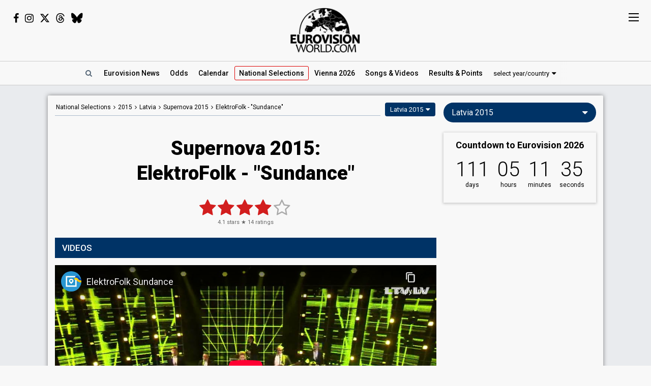

--- FILE ---
content_type: text/html; charset=UTF-8
request_url: https://eurovisionworld.com/national/latvia/supernova-2015/elektrofolk-sundance
body_size: 7184
content:
<!DOCTYPE html>
<html lang="en-gb" xmlns="http://www.w3.org/1999/xhtml">
<head>
<meta charset="UTF-8"/>
<meta http-equiv="X-UA-Compatible" content="ie=edge"/>
<title>Supernova 2015: ElektroFolk - "Sundance"</title>
<link rel="canonical" href="https://eurovisionworld.com/national/latvia/supernova-2015/elektrofolk-sundance"/>
<meta name="description" content="ElektroFolk with &quot;Sundance&quot; from Supernova 2015 in Latvia: Videos, lyrics & results. The song finished 3rd in the final"/>
<meta property="article:tag" content="Eurovision"/>
<meta property="article:tag" content="Supernova 2015"/>
<meta property="article:tag" content="Latvia"/>
<meta property="article:tag" content="ElektroFolk"/>
<meta property="article:tag" content="Sundance"/>
<meta name="keywords" content="Eurovision,Supernova 2015,Latvia,ElektroFolk,Sundance"/>
<meta property="og:site_name" content="Eurovisionworld"/>
<meta property="og:locale" content="en_US"/>
<meta property="fb:app_id" content="1515301998719477"/>
<meta property="fb:pages" content="1529210134029258"/>
<meta property="og:title" content="Supernova 2015: ElektroFolk - &quot;Sundance&quot;"/>
<meta property="og:url" content="https://eurovisionworld.com/national/latvia/supernova-2015/elektrofolk-sundance"/>
<meta property="og:description" content="ElektroFolk with &quot;Sundance&quot; from Supernova 2015 in Latvia: Videos, lyrics & results. The song finished 3rd in the final"/>
<meta property="og:type" content="article"/>
<meta property="og:image" content="https://img.youtube.com/vi/UxK_oO6RbuA/maxresdefault.jpg"/>
<meta property="og:image:url" content="https://img.youtube.com/vi/UxK_oO6RbuA/maxresdefault.jpg"/>
<meta property="og:image:width" content="1048"/>
<meta property="og:image:height" content="576"/>
<meta property="og:image:type" content="image/jpeg"/>
<meta property="article:section" content="National Selections"/>
<meta name="twitter:title" content="Supernova 2015: ElektroFolk - &quot;Sundance&quot;"/>
<meta name="twitter:card" content="summary_large_image"/>
<meta name="twitter:site" content="@eurovisionwld"/>
<meta name="twitter:creator" content="@eurovisionwld"/>
<meta name="twitter:image" content="https://img.youtube.com/vi/UxK_oO6RbuA/maxresdefault.jpg"/>
<link rel="alternate" type="application/rss+xml" title="Eurovisionworld | Eurovision News | RSS feed" href="https://eurovisionworld.com/feed"/>
<base target="_top"/>
<meta name="viewport" content="width=device-width, initial-scale=1, viewport-fit=cover"/>
<meta name="robots" content="index,follow"/>
<meta name="googlebot" content="noodp"/>
<meta name="rating" content="general"/>
<link rel="shortcut icon" href="https://pix.eurovisionworld.com/favicon.ico"/>
<link rel="mask-icon" href="https://pix.eurovisionworld.com/icon.svg" color="#E8001E"/>
<link rel="apple-touch-icon" href="https://pix.eurovisionworld.com/apple-touch-icon.png"/>
<link rel="stylesheet" href="//pix.eurovisionworld.com/scripts/css/national.min.css" type="text/css"/>
<link rel="stylesheet" href="//pix.eurovisionworld.com/scripts/css/srfg.min.css" type="text/css"/>
<style>.national_heading{text-align: center;}.national_heading > h1{margin-bottom: 24px;font-size: 38px;line-height:1.3em;}@media screen and (max-width:500px){.national_heading > h1{font-size:26px;}}</style>
<script src="https://cdnjs.cloudflare.com/ajax/libs/jquery/3.7.1/jquery.min.js"></script>
<script>ewv = (window.ewv || {});ewv["vjs"] = '';ewv["vcs"] = '';ewv["final_unix"] = 1778958000;ewv["host_history_add"] = [2026,'Vienna'];ewv["tz_implemented"] = false;ewv["season"] = 2026;ewv["season_esc"] = 2026;ewv["sticky"] = true;ewv["ads_side"] = true;ewv["page"] = 'national';ewv["voting_select"] = {'init': {'esc_year': '2015', 'nat_year':'2015', 'country': 'latvia', 'teaser': 'Latvia 2015', 'type': 'national'}};
</script><script src="https://pix.eurovisionworld.com/scripts/js/js.min.js"></script>
<script>ewv['rating_selection']='n';ewv['rating_type']=1;ewv['rating_year'] = 2015;RatingNationalLoad = function(){RatingLoad(2)};ewv['lyrics_paragraph_height'] = false;national_song = 2081;national_songs = [2081];
</script>
</head>
<body>
<script>if (ewv['touch']) $('body').on('touchstart.touchtrigger', function(){var d=1}); else $('body').addClass('h');</script><div class="top"><div class="social"><i class="fa fa-facebook ewjs-wrap-facebook" alt="Facebook icon"></i><i class="fa fa-instagram ewjs-wrap-instagram" alt="Instagram icon"></i><i class="fab fa-x-twitter ewjs-wrap-x r380n" alt="X icon"></i><i class="fab fa-threads ewjs-wrap-threads r500n" alt="Threads icon"></i><i class="fab fa-bluesky ewjs-wrap-bluesky r500n" alt="Bluesky icon"></i></div><a href="/" class="pix_opacity_a_05 top_logo_a" title="Eurovisionworld | Eurovision News &bull; Odds &bull; Songs &bull; Results"><img src="https://pix.eurovisionworld.com/grafik/logo/black_300.png" alt="Eurovisionworld" class="r500n"/><img src="https://pix.eurovisionworld.com/grafik/logo/black_hori_300.png" alt="Eurovisionworld" class="r500ib"/></a></div><script>ReplaceWrap();</script><div class="nav_placeholder sticky sticky_n none"></div><div class="nav sticky sticky_n"><table class="nav_table w100"><tr><td class="nav_td_l"><a href="/" class="pix_opacity_a_05" title="Eurovisionworld | Eurovision News &bull; Odds &bull; Songs &bull; Results"><img src="https://pix.eurovisionworld.com/grafik/logo/black_hori_300.png" class="sticky_logo r1250n" alt="Eurovisionworld"/><img src="https://pix.eurovisionworld.com/grafik/logo/black_300.png" class="sticky_logo r1250ib" alt="Eurovisionworld"/></a></td><td class="nav_td_c" style="position:relative"><nav class="nav_scroll"><span onclick="SearchToggle()" class="a nav_search lim_rem" title="Search Eurovisionworld"><i class="fa fa-search fa-fw"></i></span><a href="/" title="Eurovisionworld | Eurovision News &bull; Odds &bull; Songs &bull; Results" data-ham="Eurovision News"><span class="r500n">Eurovision </span>News</a><a href="/odds/eurovision" title="Odds Eurovision Song Contest 2026" data-ham="Odds">Odds</a><a href="/eurovision/calendar" title="Eurovision Calendar 2026" data-ham="Calendar">Calendar</a><a href="/national/2026" class="semiactive active_ham" title="National Selections: 2026" data-ham="National Selections">National<span class="r500n"> Selections</span></a><a href="/eurovision/polls" class="ham_only" title="Eurovision Polls" data-ham="Polls">Polls</a><a href="/eurovision/2026/event" title="Eurovision Song Contest 2026: Vienna" data-ham="Vienna 2026">Vienna 2026</a><a href="/eurovision/songs-videos" title="Eurovision 2026: Songs & Videos" data-ham="Songs & Videos">Songs<span class="r420n"> & Videos</span></a><a href="/eurovision/2026/tickets" class="ham_only" title="Eurovision Tickets 2026" data-ham="Tickets">Tickets</a><a href="/eurovision/2025" title="Eurovision 2025 Results: Voting & Points" data-ham="Results & Points 2025" data-button="results">Results<span class="r420n"> & Points</span></a><a href="/eurovision/stats" class="ham_only" title="Eurovision Stats" data-ham="Stats" data-group="small">Stats</a><a href="/eurovision" class="ham_only" title="Eurovision Winners" data-ham="Winners" data-group="small">Winners</a><a href="/facts" class="ham_only" title="Eurovision Facts" data-ham="Facts" data-group="small">Facts</a><a href="/quiz" class="ham_only" title="Eurovision Quiz" data-ham="Quiz" data-group="small">Quiz</a><a href="/ogae" class="ham_only" title="OGAE Eurovision Fan clubs" data-ham="OGAE" data-group="small">OGAE</a><div class="ew_select" data-callback="VotingSelect()"><span class="ew_select_new button button_light">select year/country</span><div class="ew_select_content"></div></div></nav><div class="scroll_x_gradient"></div></td><td class="nav_td_r"><i class="fa fa-facebook fa-fw ewjs-wrap-facebook"></i> <i class="fa fa-instagram fa-fw ewjs-wrap-instagram"></i> <i class="fab fa-x-twitter fa-fw ewjs-wrap-x"></i></td></tr></table></div><div class="pagewrap"><div class="page page_uv" id="page"><div class="pageleft"><div class="movev_dst_v"></div>&nbsp;</div><div class="pagecenter"><main><div class="national"><div class="national_bar"><div class="national_nav"><span itemscope="" itemtype="http://schema.org/BreadcrumbList"><a href="/national" title="Eurovision: National Selections">National<span class="r900n"> Selections</span></a> <i class="fa fa-angle-right"></i> <a href="/national/2015" title="National Selections: 2015">2015</a> <i class="fa fa-angle-right"></i> <span itemprop="itemListElement" itemscope="" itemtype="http://schema.org/ListItem"><a href="/national/latvia" itemprop="item" title="Latvia: Supernova"><span itemprop="name">Latvia</span></a><meta itemprop="position" content="1"></span> <i class="fa fa-angle-right"></i> <span itemprop="itemListElement" itemscope="" itemtype="http://schema.org/ListItem"><a href="/national/latvia/supernova-2015" itemprop="item" title="Latvia: Supernova 2015"><span itemprop="name">Supernova 2015</span></a><meta itemprop="position" content="2"></span> <i class="fa fa-angle-right"></i> <span itemprop="itemListElement" itemscope="" itemtype="http://schema.org/ListItem"><a href="/national/latvia/supernova-2015/elektrofolk-sundance" itemprop="item" title="Supernova 2015: ElektroFolk - &quot;Sundance&quot;"><span itemprop="name" content="ElektroFolk"><span class="r600n">ElektroFolk - </span>"Sundance"</span></a><meta itemprop="position" content="3"></span></span></div><div class="ew_select_wrap"><span class="ew_select" data-callback="VotingSelect()"><span class="button">Latvia 2015</span><div class="ew_select_content"></div></span></div></div><div class="national_heading mm"><h1>Supernova 2015:<br/>ElektroFolk - "Sundance"</h1></div><div class="mm rating_wrap lyrics_header" data-rating-id="2081" data-rating="14,4.1"><div style="font-size:11px"><span itemprop="ratingValue" class="ratingValue">4.1</span> stars &#9733; <span itemprop="ratingCount" class="ratingCount">14</span> ratings</div></div><div class="bar printcssnone lyrics_video_bar"><h2>Videos</h2></div><div class="lyrics_video_wrap lyrics_video_wrap_single"><div class="lyrics_video_div lyrics_video_div_single" data-yt="UxK_oO6RbuA"><div class="vid_ratio" data-yt-code="UxK_oO6RbuA" data-yt-start="10" data-yt-pix="maxresdefault.jpg"><iframe src="https://www.youtube-nocookie.com/embed/UxK_oO6RbuA?showinfo=0&rel=0&modestbranding=1&start=10" frameborder="0" allowfullscreen="true" webkitallowfullscreen="true" mozallowfullscreen="true" scrolling="no" allow="accelerometer; autoplay; encrypted-media; gyroscope; picture-in-picture" referrerpolicy="strict-origin-when-cross-origin"></iframe></div><div class="lyrics_video_text">Supernova 2015 - Final</div></div><div class="lyrics_video_div lyrics_video_div_hidden lyrics_video_div_single" data-yt="9is-0Ri6cVM" data-yt-pix="maxresdefault.jpg"><div class="lyrics_video_text">Audio</div></div><div class="lyrics_more_videos_div"><button class="button button_round" onclick="LyricsMoreVideos()" data-video-count="1">1 more video <i class="fa fa-caret-down"></i></button></div></div><div class="bar printcssnone"><h2>Results</h2></div><div class="national_song_result_wrap national_expand_wrap"><div class="expand" data-national-expand-selection="Supernova 2015"><a href="/national/latvia/supernova-2015#heat-1" class="national_song_result national_song_result_link" title="Latvia: Supernova 2015 - Heat 1" data-cont-video-event="Supernova 2015 - Heat 1"><div class="national_song_result_header"><h3>Heat 1</h3><small><span data-tz-unix="1422828001" data-tz-format="j F Y">1 February 2015</span></small><div class="national_song_result_header_border"></div></div><div class="national_song_result_body"><table class="national_data_table"><tbody><tr><td>Result</td><td><span class="national_label national_label_green" style="font-size:13px">Qualified for the semi-final</span></td></tr><tr><td>Running order</td><td>10</td></tr></tbody></table></div></a><a href="/national/latvia/supernova-2015#semi-final" class="national_song_result national_song_result_link" title="Latvia: Supernova 2015 - Semi-final" data-cont-video-event="Supernova 2015 - Semi-final"><div class="national_song_result_header"><h3>Semi-final</h3><small><span data-tz-unix="1424037601" data-tz-format="j F Y">15 February 2015</span></small><div class="national_song_result_header_border"></div></div><div class="national_song_result_body"><table class="national_data_table"><tbody><tr><td>Result</td><td><span class="national_label national_label_grey" style="font-size:13px">Advanced</span></td></tr><tr><td>Running order</td><td>1</td></tr></tbody></table></div></a><a href="/national/latvia/supernova-2015#final" class="national_song_result national_song_result_link" title="Latvia: Supernova 2015 - Final" data-cont-video-event="Supernova 2015 - Final"><div class="national_song_result_header"><h3>Final</h3><small><span data-tz-unix="1424642401" data-tz-format="j F Y">22 February 2015</span></small><div class="national_song_result_header_border"></div></div><div class="national_song_result_body"><table class="national_data_table"><tbody><tr><td>Place</td><td><span class="national_label national_label_bronze" style="font-size:13px">3rd</span></td></tr><tr><td>Public votes</td><td>10,774 <small>(18% of the votes)</small></td></tr><tr><td>Running order</td><td>3</td></tr></tbody></table></div></a></div></div><div class="googlead_wrap"><ins class="googlead_ins"></ins></div><div class="bar printcssnone"><h2>Lyrics: <span style="text-transform:none;display:inline-block">Sundance</span></h2></div><div class="lyrics_div_wrap mm"><div class="lyr_clear">&nbsp;</div><div class="lyrics_div lyr_div lyr_mobile lyr_desktop lyr_single" data-lyrics-version="English" data-lyrics-language="1" data-lyrics-div="0"><h3>Sundance</h3><p>Ride the sky, you sons of heaven<br/>Dance, you daughters of the sun<br/>Round and round across the heavens<br/>Round and round around the sun</p><p>Light the fire in the heavens<br/>Light the fire, ignite the sun<br/>Singing in the air on seven<br/>Beams of moonlight, braids of love</p><p>Angels blow your horns of power<br/>Golden world ring loud and clear<br/>Dawn will burn on heaven's tower<br/>Hear the sound from far and near</p><p>Joining hands across the river<br/>Trading rings they join the fun<br/>Moonlight, shine around the circle<br/>Lead the dance аround the ѕun</p></div><div class="con_rem lim_rem" style="padding:8px 0;text-align:right"><button class="button button_light button_small button_round errep_load_button" onclick="ErrorReportSongLoad(this)"><i class="fa fa-times-circle"></i> Report an error</button></div></div><div class="mm con_rem lim_rem"><div class="national_contribute cont_2081" style="border-top:1px solid #CCC;padding-top:20px"><button class="button cont_button button_round button_medium button_light" onclick="NationalContributeLoad('video', 2081)" data-type="video" data-id="2081"><i class="fa fa-plus"></i> Add video</button> <button class="button cont_button button_round button_medium button_light" onclick="NationalContributeLoad('lyrics', 2081)" data-type="lyrics" data-id="2081"><i class="fa fa-plus"></i> Add lyrics</button></div></div><div class="mm"><div class="national_data"><table class="national_data_table" data-song="2081"><tr style="display:none"><td>Artist/group (stage name)</td><td>ElektroFolk</td></tr><tr><td>Artist</td><td>ElektroFolk</td></tr><tr><td>Title</td><td class="data_cont_title">Sundance</td></tr><tr><td>Songwriters</td><td>Ainārs Majors, Arnolds Kārklis</td></tr><tr data-cont-key="language" data-cont-val="1"><td>Language</td><td>English</td></tr></table><div class="cont_data_button_div_2081 right con_rem lim_rem"><button class="button button_small button_round button_light cont_data_button cont_data_button_2081" data-type="song" data-id="2081" onclick="NationalContributeLoad('song', 2081)"><i class="fa fa-pencil"></i> edit</button></div></div></div></div><div class="googlead_wrap"><ins class="googlead_ins"></ins></div></main><div class="bar" id="news_index" style="clear:both"><h2>Eurovision News</h2></div><div class="mm"><div class="news_banner"><div class="grid"><a href="/eurovision/2025" title="Eurovision 2025 Results: Voting & Points"><div class="pix_zoom"><img loading="lazy" src="https://pix.eurovisionworld.com/pix/eurovision-2025-results_t.jpg" alt="Eurovision 2025 Results" title="Eurovision 2025 Results"/></div><div class="grid_text"><h3>Eurovision 2025: Results</h3><p>All the voting & points from the Eurovision Song Contest 2025</p></div></a></div><div class="grid"><a href="/eurovision/2026/event" title="Eurovision Song Contest 2025: Vienna"><div class="pix_zoom"><img loading="lazy" src="https://pix.eurovisionworld.com/g/y/eurovision-2026-vienna.jpg" alt="Eurovision 2026 Vienna" title="Eurovision 2026 Vienna"/></div><div class="grid_text"><h3>Eurovision 2026: Vienna</h3><p>All about the Eurovision Song Contest 2026 in Vienna: Date, city, participants...</p></div></a></div></div><div class="news_grid_3" id="news_grid_3"></div><script>NewsLoad('world')</script></div><div class="fact_wrap fact3 r600n"><div class="fact"><a href="/facts" title="Eurovision Facts"><img src="https://pix.eurovisionworld.com/grafik/facts.gif" alt="Lightbulb gif icon" title="Did you know..."/><h4>Did you know...</h4>The Portuguese song from 1974 "E Depois Do Adeus" started a revolution in Portugal. The song was played on an independent radio station in Lisbon on 24 April, and was one of two secret signals which alerted the rebel captains and soldiers to begin the Carnation Revolution against the Estado Novo regime</a></div><div class="fact"><a href="/facts" title="Eurovision Facts"><img src="https://pix.eurovisionworld.com/grafik/facts.gif" alt="Lightbulb gif icon" title="Did you know..."/><h4>Did you know...</h4>The highest note ever sung in Eurovision was from the 2021 contest, where Israel's Eden Alene reached the B6 whistle note</a></div><div class="fact"><a href="/facts" title="Eurovision Facts"><img src="https://pix.eurovisionworld.com/grafik/facts.gif" alt="Lightbulb gif icon" title="Did you know..."/><h4>Did you know...</h4>The Eurovision Song Contest 2020 was cancelled due to the COVID-19 pandemic. The first (and only) time in 64 years that Eurovision was cancelled</a></div></div><div class="movem_dst_m"></div></div><div class="pageright" id="pageright"><div class="box ew_select r1000n" data-callback="VotingSelect()"><span class="button button_round ew_select_new">Latvia 2015</span><div class="ew_select_content"></div></div><div class="box mm r1000n"><a href="/eurovision/2026/event" class="countdown countdown_link"></a></div><div class="box teaser_social r1000b"><h2 onclick="PopupFollow()">Follow Eurovisionworld</h2><div class="social_r"><span class="ewjs-wrap-facebook"><i class="fa fa-facebook fa-fw" alt="Facebook icon"></i></span><span class="ewjs-wrap-x"><i class="fab fa-x-twitter fa-fw" alt="X icon"></i></span><span class="ewjs-wrap-instagram"><i class="fa fa-instagram fa-fw" alt="Instagram icon"></i></span><span class="ewjs-wrap-threads"><i class="fab fa-threads fa-fw" alt="Threads icon"></i></span><span class="ewjs-wrap-bluesky"><i class="fab fa-bluesky fa-fw" alt="Bluesky icon"></i></span></div></div><div class="googlead_wrap"><ins class="googlead_ins googlead_vertical"></ins></div><div class="box poll" id="poll_50623" data-poll="307" data-rand="50623"><div class="lazy" data-src="PollLoad(50623)" data-type="function"></div></div><div class="box teaser_voting"><a href="/eurovision/2025" title="Eurovision 2025 Results: Voting & Points"><div class="pix_zoom"><img src="/p.png" data-src="/p.png" alt="Eurovision Results: Voting, Points & Songs" class="lang_teaser lazy"/></div></a><div class="teaser_text"><a href="/eurovision/2025" title="Eurovision 2025 Results: Voting & Points"><h3>Eurovision Results, Voting &amp; Points</h3><p>Complete database with all the votings, points, songs and lyrics from the Eurovision Song Contest history:</p></a><div class="center"><div class="ew_select" data-callback="VotingSelect()"><span class="button button_dark button_round teaser_voting_select ew_select_new">Select year or country</span><div class="ew_select_content"></div></div></div></div></div><div class="box teaser_allabout center"><div class="lazy" data-src="AllAbout()" data-type="function"></div></div><div class="fact"><a href="/facts" title="Eurovision Facts"><img src="https://pix.eurovisionworld.com/grafik/facts.gif" alt="Lightbulb gif icon" title="Did you know..."/><h4>Did you know...</h4>The Eurovision Song Contest is broadcast across five continents</a></div><div class="fact"><a href="/facts" title="Eurovision Facts"><img src="https://pix.eurovisionworld.com/grafik/facts.gif" alt="Lightbulb gif icon" title="Did you know..."/><h4>Did you know...</h4>In 1969 there were four winners! They all had the same points, and back then there were no rules for a tie. If there's a tie today, the country with points from most countries will win</a></div><div class="box teaser_flex teaser_flex_united24 r1000n"><a href="https://u24.gov.ua" target="_blank" title="UNITED24" rel="nofollow"><div class="pix_zoom"><img data-src="https://pix.eurovisionworld.com/g/united24_vertical.jpg" src="/p.png" class="lazy_wait w100"/></div></a></div><div class="box teaser_quiz teaser_flex r1000n"><h3><a href="/quiz" title="Eurovision Quiz">Eurovision Quiz</a></h3><h4><a href="/quiz" title="Eurovision Quiz">Are you a true Eurovision fan?</a></h4><div class="teaser_text"><div class="teaser_img"><a href="/quiz" title="Eurovision Quiz"><div class="pix_zoom"><img loading="lazy" src="https://pix.eurovisionworld.com/grafik/2018/quiz.png" alt="Quiz"/></div></a></div><a href="/quiz/eurovision-2025" title="Eurovision Quiz: Eurovision 2025"><i class="fa fa-question-circle"></i> Quiz: Eurovision 2025</a><a href="/quiz/eurovision_history" title="Eurovision Quiz: Eurovision History"><i class="fa fa-question-circle"></i> Quiz: Eurovision History</a><a href="/quiz/quiz-tobias-eurovision-winners" title="Eurovision Winners"><i class="fa fa-question-circle"></i> Quiz: Eurovision Winners</a><a href="/quiz/quiz-go_away-eurovision-2015-to-2024-quiz" title="Eurovision 2015 to 2024 Quiz"><i class="fa fa-question-circle"></i> Eurovision 2015 to 2024</a><a href="/quiz" title="Eurovision Quiz" style="color:#FF0">...and 1157 more Quizzes</a></div></div><div class="movem_dst_h"></div></div><div style="clear:both">&nbsp;</div></div></div><div class="lazy gconsrewoketrigger" data-src="GconsRewoke()" data-type="function"></div><div class="disclaimer"></div><a href="/" title="Eurovisionworld | Eurovision News &bull; Odds &bull; Songs &bull; Results" class="logo_sticky sticky_icon sticky menu_d opacity_hover" style="width:44px;height:44px"><img src="https://pix.eurovisionworld.com/grafik/logo/sticky.jpg" class="w100"></a><div class="ham_sticky sticky_icon sticky sticky_n menu_d menu_n" onclick="MenuOpen()"><div class="hamburger" alt="Menu icon"><span></span><span></span><span></span><span></span></div></div><div class="popup_follow" style="display:none"><div class="popup_follow_close" onclick="PopupClose()" title="close">&times;</div><h3>Please support us</h3><h4>Follow Eurovisionworld</h4><div class="social_r"><a href="https://www.facebook.com/eurovisionw" title="Follow Eurovisionworld on Facebook" target="_blank" class="social_facebook" data-google-vignette="false"><span><i class="fa fa-facebook fa-fw"></i></span></a><a href="https://x.com/eurovisionwld" title="Follow Eurovisionworld on X" target="_blank" class="social_x" data-google-vignette="false"><span><i class="fab fa-x-twitter fa-fw"></i></span></a><a href="https://bsky.app/profile/eurovisionworld.com" title="Follow Eurovisionworld on Bluesky" target="_blank" class="social_bluesky" data-google-vignette="false"><span><i class="fab fa-bluesky fa-fw"></i></span></a><a href="https://www.threads.net/@eurovisionw" title="Follow Eurovisionworld on Threads" target="_blank" class="social_threads" data-google-vignette="false"><span><i class="fab fa-threads fa-fw"></i></span></a><a href="https://www.instagram.com/eurovisionw/" title="Follow Eurovisionworld on Instagram" target="_blank" class="social_instagram" data-google-vignette="false"><span><i class="fa fa-instagram fa-fw"></i></span></a></div></div><script>PageWritten();</script><script async src="https://www.googletagmanager.com/gtag/js?id=G-ZTJ0MYVBKH"></script>
<script>window.dataLayer = window.dataLayer || [];function gtag(){dataLayer.push(arguments);} gtag('js', new Date());gtag('config', 'G-ZTJ0MYVBKH');</script>

<link rel="stylesheet" href="https://fonts.googleapis.com/css?family=Roboto:100,300,300i,400,400i,500,500i,700,700i,900,900i%7CRoboto+Condensed:300,400&display=swap" media="print" onload="this.media='all'"/>
<link rel="stylesheet" href="https://cdnjs.cloudflare.com/ajax/libs/font-awesome/4.6.3/css/font-awesome.min.css" media="print" onload="this.media='all'"/>
<link rel="stylesheet" href="https://cdnjs.cloudflare.com/ajax/libs/font-awesome/6.6.0/css/brands.min.css" media="print" onload="this.media='all'"/>
<link rel="stylesheet" href="//pix.eurovisionworld.com/scripts/css/lyrics.min.css" type="text/css"/>
<style>body{padding-top:0 !important}.lyrics_more_videos_div{text-align:center;padding:14px 0;clear:both}.lyrics_video_div_hidden{display:none}.national_data{border-radius:0}a.esccancel{background:#D21E1E;text-align:center;color:#FFF !important;text-decoration:none !important;padding:16px;line-height:2em;margin-bottom:16px;display:block;box-shadow:0 1px 5px 1px rgba(0, 0, 0, 0.2);border-radius:4px;}.h a.esccancel{transition: all .25s ease-out;}.h a.esccancel:hover{box-shadow:0 1px 5px 1px rgba(0, 0, 0, 0.4);background:#E52850;color:#FFF}a.esccancel h4{font-size: 30px;font-weight: 700;margin:0;line-height:1;}a.esccancel img{height:40px;margin:0 10px -10px 0;}@media screen and (max-width:500px){a.esccancel h4{font-size: 22px;}a.esccancel img{display:none;}}.pageright > .box.ew_select {display:block;}.pageright > .box.ew_select > .ew_select_new {display:block;margin:0}</style>
<script>if (!cookie_obj['ewc_pref_noads']){AdPush();}</script>
<script src="https://pagead2.googlesyndication.com/pagead/js/adsbygoogle.js" async crossorigin="anonymous"></script>
<script src="//pix.eurovisionworld.com/scripts/js/national.min.js"></script>
<script>if (cookie_obj['ewc_shuffle']){$('.movev_src').append('<div class="shuffle_div"><button class="button" title="Shuffle song" onclick="ShuffleLoad(0)"><i class="fa fa-refresh"></i> Shuffle</button><button class="button button_light" onclick="ShuffleLoad(2)"><i class="fa fa-cog"></i></button></div>');setTimeout(function(){TargetScroll('.page')},100);}EwCountdown.Start({"unix":1778612400,"el":".countdown_link","event":"Countdown to Eurovision 2026","link":"\/eurovision\/2026\/event","title":"Eurovision Song Contest 2026: Vienna"});$(document).ready(function(){if (cookie_obj["ewc_contribute"]) {if (cookie_obj["ewc_contribute"].indexOf("s2081s-") > -1) NationalContributeLoad('song', 'pending')};NationalSong();});</script>
<link href="//pix.eurovisionworld.com/scripts/css/print.min.css" rel="stylesheet" media="print"/><script>uuasfsge = 1768872597;</script></body></html>

--- FILE ---
content_type: text/html; charset=utf-8
request_url: https://www.youtube-nocookie.com/embed/UxK_oO6RbuA?showinfo=0&rel=0&modestbranding=1&start=10
body_size: 46878
content:
<!DOCTYPE html><html lang="en" dir="ltr" data-cast-api-enabled="true"><head><meta name="viewport" content="width=device-width, initial-scale=1"><script nonce="7A2iGPyKc8svBG8tcYrz2Q">if ('undefined' == typeof Symbol || 'undefined' == typeof Symbol.iterator) {delete Array.prototype.entries;}</script><style name="www-roboto" nonce="lyMXsgqCNouB70336l3Wuw">@font-face{font-family:'Roboto';font-style:normal;font-weight:400;font-stretch:100%;src:url(//fonts.gstatic.com/s/roboto/v48/KFO7CnqEu92Fr1ME7kSn66aGLdTylUAMa3GUBHMdazTgWw.woff2)format('woff2');unicode-range:U+0460-052F,U+1C80-1C8A,U+20B4,U+2DE0-2DFF,U+A640-A69F,U+FE2E-FE2F;}@font-face{font-family:'Roboto';font-style:normal;font-weight:400;font-stretch:100%;src:url(//fonts.gstatic.com/s/roboto/v48/KFO7CnqEu92Fr1ME7kSn66aGLdTylUAMa3iUBHMdazTgWw.woff2)format('woff2');unicode-range:U+0301,U+0400-045F,U+0490-0491,U+04B0-04B1,U+2116;}@font-face{font-family:'Roboto';font-style:normal;font-weight:400;font-stretch:100%;src:url(//fonts.gstatic.com/s/roboto/v48/KFO7CnqEu92Fr1ME7kSn66aGLdTylUAMa3CUBHMdazTgWw.woff2)format('woff2');unicode-range:U+1F00-1FFF;}@font-face{font-family:'Roboto';font-style:normal;font-weight:400;font-stretch:100%;src:url(//fonts.gstatic.com/s/roboto/v48/KFO7CnqEu92Fr1ME7kSn66aGLdTylUAMa3-UBHMdazTgWw.woff2)format('woff2');unicode-range:U+0370-0377,U+037A-037F,U+0384-038A,U+038C,U+038E-03A1,U+03A3-03FF;}@font-face{font-family:'Roboto';font-style:normal;font-weight:400;font-stretch:100%;src:url(//fonts.gstatic.com/s/roboto/v48/KFO7CnqEu92Fr1ME7kSn66aGLdTylUAMawCUBHMdazTgWw.woff2)format('woff2');unicode-range:U+0302-0303,U+0305,U+0307-0308,U+0310,U+0312,U+0315,U+031A,U+0326-0327,U+032C,U+032F-0330,U+0332-0333,U+0338,U+033A,U+0346,U+034D,U+0391-03A1,U+03A3-03A9,U+03B1-03C9,U+03D1,U+03D5-03D6,U+03F0-03F1,U+03F4-03F5,U+2016-2017,U+2034-2038,U+203C,U+2040,U+2043,U+2047,U+2050,U+2057,U+205F,U+2070-2071,U+2074-208E,U+2090-209C,U+20D0-20DC,U+20E1,U+20E5-20EF,U+2100-2112,U+2114-2115,U+2117-2121,U+2123-214F,U+2190,U+2192,U+2194-21AE,U+21B0-21E5,U+21F1-21F2,U+21F4-2211,U+2213-2214,U+2216-22FF,U+2308-230B,U+2310,U+2319,U+231C-2321,U+2336-237A,U+237C,U+2395,U+239B-23B7,U+23D0,U+23DC-23E1,U+2474-2475,U+25AF,U+25B3,U+25B7,U+25BD,U+25C1,U+25CA,U+25CC,U+25FB,U+266D-266F,U+27C0-27FF,U+2900-2AFF,U+2B0E-2B11,U+2B30-2B4C,U+2BFE,U+3030,U+FF5B,U+FF5D,U+1D400-1D7FF,U+1EE00-1EEFF;}@font-face{font-family:'Roboto';font-style:normal;font-weight:400;font-stretch:100%;src:url(//fonts.gstatic.com/s/roboto/v48/KFO7CnqEu92Fr1ME7kSn66aGLdTylUAMaxKUBHMdazTgWw.woff2)format('woff2');unicode-range:U+0001-000C,U+000E-001F,U+007F-009F,U+20DD-20E0,U+20E2-20E4,U+2150-218F,U+2190,U+2192,U+2194-2199,U+21AF,U+21E6-21F0,U+21F3,U+2218-2219,U+2299,U+22C4-22C6,U+2300-243F,U+2440-244A,U+2460-24FF,U+25A0-27BF,U+2800-28FF,U+2921-2922,U+2981,U+29BF,U+29EB,U+2B00-2BFF,U+4DC0-4DFF,U+FFF9-FFFB,U+10140-1018E,U+10190-1019C,U+101A0,U+101D0-101FD,U+102E0-102FB,U+10E60-10E7E,U+1D2C0-1D2D3,U+1D2E0-1D37F,U+1F000-1F0FF,U+1F100-1F1AD,U+1F1E6-1F1FF,U+1F30D-1F30F,U+1F315,U+1F31C,U+1F31E,U+1F320-1F32C,U+1F336,U+1F378,U+1F37D,U+1F382,U+1F393-1F39F,U+1F3A7-1F3A8,U+1F3AC-1F3AF,U+1F3C2,U+1F3C4-1F3C6,U+1F3CA-1F3CE,U+1F3D4-1F3E0,U+1F3ED,U+1F3F1-1F3F3,U+1F3F5-1F3F7,U+1F408,U+1F415,U+1F41F,U+1F426,U+1F43F,U+1F441-1F442,U+1F444,U+1F446-1F449,U+1F44C-1F44E,U+1F453,U+1F46A,U+1F47D,U+1F4A3,U+1F4B0,U+1F4B3,U+1F4B9,U+1F4BB,U+1F4BF,U+1F4C8-1F4CB,U+1F4D6,U+1F4DA,U+1F4DF,U+1F4E3-1F4E6,U+1F4EA-1F4ED,U+1F4F7,U+1F4F9-1F4FB,U+1F4FD-1F4FE,U+1F503,U+1F507-1F50B,U+1F50D,U+1F512-1F513,U+1F53E-1F54A,U+1F54F-1F5FA,U+1F610,U+1F650-1F67F,U+1F687,U+1F68D,U+1F691,U+1F694,U+1F698,U+1F6AD,U+1F6B2,U+1F6B9-1F6BA,U+1F6BC,U+1F6C6-1F6CF,U+1F6D3-1F6D7,U+1F6E0-1F6EA,U+1F6F0-1F6F3,U+1F6F7-1F6FC,U+1F700-1F7FF,U+1F800-1F80B,U+1F810-1F847,U+1F850-1F859,U+1F860-1F887,U+1F890-1F8AD,U+1F8B0-1F8BB,U+1F8C0-1F8C1,U+1F900-1F90B,U+1F93B,U+1F946,U+1F984,U+1F996,U+1F9E9,U+1FA00-1FA6F,U+1FA70-1FA7C,U+1FA80-1FA89,U+1FA8F-1FAC6,U+1FACE-1FADC,U+1FADF-1FAE9,U+1FAF0-1FAF8,U+1FB00-1FBFF;}@font-face{font-family:'Roboto';font-style:normal;font-weight:400;font-stretch:100%;src:url(//fonts.gstatic.com/s/roboto/v48/KFO7CnqEu92Fr1ME7kSn66aGLdTylUAMa3OUBHMdazTgWw.woff2)format('woff2');unicode-range:U+0102-0103,U+0110-0111,U+0128-0129,U+0168-0169,U+01A0-01A1,U+01AF-01B0,U+0300-0301,U+0303-0304,U+0308-0309,U+0323,U+0329,U+1EA0-1EF9,U+20AB;}@font-face{font-family:'Roboto';font-style:normal;font-weight:400;font-stretch:100%;src:url(//fonts.gstatic.com/s/roboto/v48/KFO7CnqEu92Fr1ME7kSn66aGLdTylUAMa3KUBHMdazTgWw.woff2)format('woff2');unicode-range:U+0100-02BA,U+02BD-02C5,U+02C7-02CC,U+02CE-02D7,U+02DD-02FF,U+0304,U+0308,U+0329,U+1D00-1DBF,U+1E00-1E9F,U+1EF2-1EFF,U+2020,U+20A0-20AB,U+20AD-20C0,U+2113,U+2C60-2C7F,U+A720-A7FF;}@font-face{font-family:'Roboto';font-style:normal;font-weight:400;font-stretch:100%;src:url(//fonts.gstatic.com/s/roboto/v48/KFO7CnqEu92Fr1ME7kSn66aGLdTylUAMa3yUBHMdazQ.woff2)format('woff2');unicode-range:U+0000-00FF,U+0131,U+0152-0153,U+02BB-02BC,U+02C6,U+02DA,U+02DC,U+0304,U+0308,U+0329,U+2000-206F,U+20AC,U+2122,U+2191,U+2193,U+2212,U+2215,U+FEFF,U+FFFD;}@font-face{font-family:'Roboto';font-style:normal;font-weight:500;font-stretch:100%;src:url(//fonts.gstatic.com/s/roboto/v48/KFO7CnqEu92Fr1ME7kSn66aGLdTylUAMa3GUBHMdazTgWw.woff2)format('woff2');unicode-range:U+0460-052F,U+1C80-1C8A,U+20B4,U+2DE0-2DFF,U+A640-A69F,U+FE2E-FE2F;}@font-face{font-family:'Roboto';font-style:normal;font-weight:500;font-stretch:100%;src:url(//fonts.gstatic.com/s/roboto/v48/KFO7CnqEu92Fr1ME7kSn66aGLdTylUAMa3iUBHMdazTgWw.woff2)format('woff2');unicode-range:U+0301,U+0400-045F,U+0490-0491,U+04B0-04B1,U+2116;}@font-face{font-family:'Roboto';font-style:normal;font-weight:500;font-stretch:100%;src:url(//fonts.gstatic.com/s/roboto/v48/KFO7CnqEu92Fr1ME7kSn66aGLdTylUAMa3CUBHMdazTgWw.woff2)format('woff2');unicode-range:U+1F00-1FFF;}@font-face{font-family:'Roboto';font-style:normal;font-weight:500;font-stretch:100%;src:url(//fonts.gstatic.com/s/roboto/v48/KFO7CnqEu92Fr1ME7kSn66aGLdTylUAMa3-UBHMdazTgWw.woff2)format('woff2');unicode-range:U+0370-0377,U+037A-037F,U+0384-038A,U+038C,U+038E-03A1,U+03A3-03FF;}@font-face{font-family:'Roboto';font-style:normal;font-weight:500;font-stretch:100%;src:url(//fonts.gstatic.com/s/roboto/v48/KFO7CnqEu92Fr1ME7kSn66aGLdTylUAMawCUBHMdazTgWw.woff2)format('woff2');unicode-range:U+0302-0303,U+0305,U+0307-0308,U+0310,U+0312,U+0315,U+031A,U+0326-0327,U+032C,U+032F-0330,U+0332-0333,U+0338,U+033A,U+0346,U+034D,U+0391-03A1,U+03A3-03A9,U+03B1-03C9,U+03D1,U+03D5-03D6,U+03F0-03F1,U+03F4-03F5,U+2016-2017,U+2034-2038,U+203C,U+2040,U+2043,U+2047,U+2050,U+2057,U+205F,U+2070-2071,U+2074-208E,U+2090-209C,U+20D0-20DC,U+20E1,U+20E5-20EF,U+2100-2112,U+2114-2115,U+2117-2121,U+2123-214F,U+2190,U+2192,U+2194-21AE,U+21B0-21E5,U+21F1-21F2,U+21F4-2211,U+2213-2214,U+2216-22FF,U+2308-230B,U+2310,U+2319,U+231C-2321,U+2336-237A,U+237C,U+2395,U+239B-23B7,U+23D0,U+23DC-23E1,U+2474-2475,U+25AF,U+25B3,U+25B7,U+25BD,U+25C1,U+25CA,U+25CC,U+25FB,U+266D-266F,U+27C0-27FF,U+2900-2AFF,U+2B0E-2B11,U+2B30-2B4C,U+2BFE,U+3030,U+FF5B,U+FF5D,U+1D400-1D7FF,U+1EE00-1EEFF;}@font-face{font-family:'Roboto';font-style:normal;font-weight:500;font-stretch:100%;src:url(//fonts.gstatic.com/s/roboto/v48/KFO7CnqEu92Fr1ME7kSn66aGLdTylUAMaxKUBHMdazTgWw.woff2)format('woff2');unicode-range:U+0001-000C,U+000E-001F,U+007F-009F,U+20DD-20E0,U+20E2-20E4,U+2150-218F,U+2190,U+2192,U+2194-2199,U+21AF,U+21E6-21F0,U+21F3,U+2218-2219,U+2299,U+22C4-22C6,U+2300-243F,U+2440-244A,U+2460-24FF,U+25A0-27BF,U+2800-28FF,U+2921-2922,U+2981,U+29BF,U+29EB,U+2B00-2BFF,U+4DC0-4DFF,U+FFF9-FFFB,U+10140-1018E,U+10190-1019C,U+101A0,U+101D0-101FD,U+102E0-102FB,U+10E60-10E7E,U+1D2C0-1D2D3,U+1D2E0-1D37F,U+1F000-1F0FF,U+1F100-1F1AD,U+1F1E6-1F1FF,U+1F30D-1F30F,U+1F315,U+1F31C,U+1F31E,U+1F320-1F32C,U+1F336,U+1F378,U+1F37D,U+1F382,U+1F393-1F39F,U+1F3A7-1F3A8,U+1F3AC-1F3AF,U+1F3C2,U+1F3C4-1F3C6,U+1F3CA-1F3CE,U+1F3D4-1F3E0,U+1F3ED,U+1F3F1-1F3F3,U+1F3F5-1F3F7,U+1F408,U+1F415,U+1F41F,U+1F426,U+1F43F,U+1F441-1F442,U+1F444,U+1F446-1F449,U+1F44C-1F44E,U+1F453,U+1F46A,U+1F47D,U+1F4A3,U+1F4B0,U+1F4B3,U+1F4B9,U+1F4BB,U+1F4BF,U+1F4C8-1F4CB,U+1F4D6,U+1F4DA,U+1F4DF,U+1F4E3-1F4E6,U+1F4EA-1F4ED,U+1F4F7,U+1F4F9-1F4FB,U+1F4FD-1F4FE,U+1F503,U+1F507-1F50B,U+1F50D,U+1F512-1F513,U+1F53E-1F54A,U+1F54F-1F5FA,U+1F610,U+1F650-1F67F,U+1F687,U+1F68D,U+1F691,U+1F694,U+1F698,U+1F6AD,U+1F6B2,U+1F6B9-1F6BA,U+1F6BC,U+1F6C6-1F6CF,U+1F6D3-1F6D7,U+1F6E0-1F6EA,U+1F6F0-1F6F3,U+1F6F7-1F6FC,U+1F700-1F7FF,U+1F800-1F80B,U+1F810-1F847,U+1F850-1F859,U+1F860-1F887,U+1F890-1F8AD,U+1F8B0-1F8BB,U+1F8C0-1F8C1,U+1F900-1F90B,U+1F93B,U+1F946,U+1F984,U+1F996,U+1F9E9,U+1FA00-1FA6F,U+1FA70-1FA7C,U+1FA80-1FA89,U+1FA8F-1FAC6,U+1FACE-1FADC,U+1FADF-1FAE9,U+1FAF0-1FAF8,U+1FB00-1FBFF;}@font-face{font-family:'Roboto';font-style:normal;font-weight:500;font-stretch:100%;src:url(//fonts.gstatic.com/s/roboto/v48/KFO7CnqEu92Fr1ME7kSn66aGLdTylUAMa3OUBHMdazTgWw.woff2)format('woff2');unicode-range:U+0102-0103,U+0110-0111,U+0128-0129,U+0168-0169,U+01A0-01A1,U+01AF-01B0,U+0300-0301,U+0303-0304,U+0308-0309,U+0323,U+0329,U+1EA0-1EF9,U+20AB;}@font-face{font-family:'Roboto';font-style:normal;font-weight:500;font-stretch:100%;src:url(//fonts.gstatic.com/s/roboto/v48/KFO7CnqEu92Fr1ME7kSn66aGLdTylUAMa3KUBHMdazTgWw.woff2)format('woff2');unicode-range:U+0100-02BA,U+02BD-02C5,U+02C7-02CC,U+02CE-02D7,U+02DD-02FF,U+0304,U+0308,U+0329,U+1D00-1DBF,U+1E00-1E9F,U+1EF2-1EFF,U+2020,U+20A0-20AB,U+20AD-20C0,U+2113,U+2C60-2C7F,U+A720-A7FF;}@font-face{font-family:'Roboto';font-style:normal;font-weight:500;font-stretch:100%;src:url(//fonts.gstatic.com/s/roboto/v48/KFO7CnqEu92Fr1ME7kSn66aGLdTylUAMa3yUBHMdazQ.woff2)format('woff2');unicode-range:U+0000-00FF,U+0131,U+0152-0153,U+02BB-02BC,U+02C6,U+02DA,U+02DC,U+0304,U+0308,U+0329,U+2000-206F,U+20AC,U+2122,U+2191,U+2193,U+2212,U+2215,U+FEFF,U+FFFD;}</style><script name="www-roboto" nonce="7A2iGPyKc8svBG8tcYrz2Q">if (document.fonts && document.fonts.load) {document.fonts.load("400 10pt Roboto", "E"); document.fonts.load("500 10pt Roboto", "E");}</script><link rel="stylesheet" href="/s/player/b95b0e7a/www-player.css" name="www-player" nonce="lyMXsgqCNouB70336l3Wuw"><style nonce="lyMXsgqCNouB70336l3Wuw">html {overflow: hidden;}body {font: 12px Roboto, Arial, sans-serif; background-color: #000; color: #fff; height: 100%; width: 100%; overflow: hidden; position: absolute; margin: 0; padding: 0;}#player {width: 100%; height: 100%;}h1 {text-align: center; color: #fff;}h3 {margin-top: 6px; margin-bottom: 3px;}.player-unavailable {position: absolute; top: 0; left: 0; right: 0; bottom: 0; padding: 25px; font-size: 13px; background: url(/img/meh7.png) 50% 65% no-repeat;}.player-unavailable .message {text-align: left; margin: 0 -5px 15px; padding: 0 5px 14px; border-bottom: 1px solid #888; font-size: 19px; font-weight: normal;}.player-unavailable a {color: #167ac6; text-decoration: none;}</style><script nonce="7A2iGPyKc8svBG8tcYrz2Q">var ytcsi={gt:function(n){n=(n||"")+"data_";return ytcsi[n]||(ytcsi[n]={tick:{},info:{},gel:{preLoggedGelInfos:[]}})},now:window.performance&&window.performance.timing&&window.performance.now&&window.performance.timing.navigationStart?function(){return window.performance.timing.navigationStart+window.performance.now()}:function(){return(new Date).getTime()},tick:function(l,t,n){var ticks=ytcsi.gt(n).tick;var v=t||ytcsi.now();if(ticks[l]){ticks["_"+l]=ticks["_"+l]||[ticks[l]];ticks["_"+l].push(v)}ticks[l]=
v},info:function(k,v,n){ytcsi.gt(n).info[k]=v},infoGel:function(p,n){ytcsi.gt(n).gel.preLoggedGelInfos.push(p)},setStart:function(t,n){ytcsi.tick("_start",t,n)}};
(function(w,d){function isGecko(){if(!w.navigator)return false;try{if(w.navigator.userAgentData&&w.navigator.userAgentData.brands&&w.navigator.userAgentData.brands.length){var brands=w.navigator.userAgentData.brands;var i=0;for(;i<brands.length;i++)if(brands[i]&&brands[i].brand==="Firefox")return true;return false}}catch(e){setTimeout(function(){throw e;})}if(!w.navigator.userAgent)return false;var ua=w.navigator.userAgent;return ua.indexOf("Gecko")>0&&ua.toLowerCase().indexOf("webkit")<0&&ua.indexOf("Edge")<
0&&ua.indexOf("Trident")<0&&ua.indexOf("MSIE")<0}ytcsi.setStart(w.performance?w.performance.timing.responseStart:null);var isPrerender=(d.visibilityState||d.webkitVisibilityState)=="prerender";var vName=!d.visibilityState&&d.webkitVisibilityState?"webkitvisibilitychange":"visibilitychange";if(isPrerender){var startTick=function(){ytcsi.setStart();d.removeEventListener(vName,startTick)};d.addEventListener(vName,startTick,false)}if(d.addEventListener)d.addEventListener(vName,function(){ytcsi.tick("vc")},
false);if(isGecko()){var isHidden=(d.visibilityState||d.webkitVisibilityState)=="hidden";if(isHidden)ytcsi.tick("vc")}var slt=function(el,t){setTimeout(function(){var n=ytcsi.now();el.loadTime=n;if(el.slt)el.slt()},t)};w.__ytRIL=function(el){if(!el.getAttribute("data-thumb"))if(w.requestAnimationFrame)w.requestAnimationFrame(function(){slt(el,0)});else slt(el,16)}})(window,document);
</script><script nonce="7A2iGPyKc8svBG8tcYrz2Q">var ytcfg={d:function(){return window.yt&&yt.config_||ytcfg.data_||(ytcfg.data_={})},get:function(k,o){return k in ytcfg.d()?ytcfg.d()[k]:o},set:function(){var a=arguments;if(a.length>1)ytcfg.d()[a[0]]=a[1];else{var k;for(k in a[0])ytcfg.d()[k]=a[0][k]}}};
ytcfg.set({"CLIENT_CANARY_STATE":"none","DEVICE":"cbr\u003dChrome\u0026cbrand\u003dapple\u0026cbrver\u003d131.0.0.0\u0026ceng\u003dWebKit\u0026cengver\u003d537.36\u0026cos\u003dMacintosh\u0026cosver\u003d10_15_7\u0026cplatform\u003dDESKTOP","EVENT_ID":"ItlwaeqMCv7ClssP2vW0sAM","EXPERIMENT_FLAGS":{"ab_det_apb_b":true,"ab_det_apm":true,"ab_det_el_h":true,"ab_det_em_inj":true,"ab_fk_sk_cl":true,"ab_l_sig_st":true,"ab_l_sig_st_e":true,"action_companion_center_align_description":true,"allow_skip_networkless":true,"always_send_and_write":true,"att_web_record_metrics":true,"attmusi":true,"c3_enable_button_impression_logging":true,"c3_watch_page_component":true,"cancel_pending_navs":true,"clean_up_manual_attribution_header":true,"config_age_report_killswitch":true,"cow_optimize_idom_compat":true,"csi_config_handling_infra":true,"csi_on_gel":true,"delhi_mweb_colorful_sd":true,"delhi_mweb_colorful_sd_v2":true,"deprecate_csi_has_info":true,"deprecate_pair_servlet_enabled":true,"desktop_sparkles_light_cta_button":true,"disable_cached_masthead_data":true,"disable_child_node_auto_formatted_strings":true,"disable_log_to_visitor_layer":true,"disable_pacf_logging_for_memory_limited_tv":true,"embeds_enable_eid_enforcement_for_youtube":true,"embeds_enable_info_panel_dismissal":true,"embeds_enable_pfp_always_unbranded":true,"embeds_muted_autoplay_sound_fix":true,"embeds_serve_es6_client":true,"embeds_web_nwl_disable_nocookie":true,"embeds_web_updated_shorts_definition_fix":true,"enable_active_view_display_ad_renderer_web_home":true,"enable_ad_disclosure_banner_a11y_fix":true,"enable_chips_shelf_view_model_fully_reactive":true,"enable_client_creator_goal_ticker_bar_revamp":true,"enable_client_only_wiz_direct_reactions":true,"enable_client_sli_logging":true,"enable_client_streamz_web":true,"enable_client_ve_spec":true,"enable_cloud_save_error_popup_after_retry":true,"enable_dai_sdf_h5_preroll":true,"enable_datasync_id_header_in_web_vss_pings":true,"enable_default_mono_cta_migration_web_client":true,"enable_docked_chat_messages":true,"enable_drop_shadow_experiment":true,"enable_entity_store_from_dependency_injection":true,"enable_inline_muted_playback_on_web_search":true,"enable_inline_muted_playback_on_web_search_for_vdc":true,"enable_inline_muted_playback_on_web_search_for_vdcb":true,"enable_is_extended_monitoring":true,"enable_is_mini_app_page_active_bugfix":true,"enable_logging_first_user_action_after_game_ready":true,"enable_ltc_param_fetch_from_innertube":true,"enable_masthead_mweb_padding_fix":true,"enable_menu_renderer_button_in_mweb_hclr":true,"enable_mini_app_command_handler_mweb_fix":true,"enable_mini_app_iframe_loaded_logging":true,"enable_mini_guide_downloads_item":true,"enable_mixed_direction_formatted_strings":true,"enable_mweb_livestream_ui_update":true,"enable_mweb_new_caption_language_picker":true,"enable_names_handles_account_switcher":true,"enable_network_request_logging_on_game_events":true,"enable_new_paid_product_placement":true,"enable_obtaining_ppn_query_param":true,"enable_open_in_new_tab_icon_for_short_dr_for_desktop_search":true,"enable_open_yt_content":true,"enable_origin_query_parameter_bugfix":true,"enable_pause_ads_on_ytv_html5":true,"enable_payments_purchase_manager":true,"enable_pdp_icon_prefetch":true,"enable_pl_r_si_fa":true,"enable_place_pivot_url":true,"enable_playable_a11y_label_with_badge_text":true,"enable_pv_screen_modern_text":true,"enable_removing_navbar_title_on_hashtag_page_mweb":true,"enable_resetting_scroll_position_on_flow_change":true,"enable_rta_manager":true,"enable_sdf_companion_h5":true,"enable_sdf_dai_h5_midroll":true,"enable_sdf_h5_endemic_mid_post_roll":true,"enable_sdf_on_h5_unplugged_vod_midroll":true,"enable_sdf_shorts_player_bytes_h5":true,"enable_sdk_performance_network_logging":true,"enable_sending_unwrapped_game_audio_as_serialized_metadata":true,"enable_sfv_effect_pivot_url":true,"enable_shorts_new_carousel":true,"enable_skip_ad_guidance_prompt":true,"enable_skippable_ads_for_unplugged_ad_pod":true,"enable_smearing_expansion_dai":true,"enable_third_party_info":true,"enable_time_out_messages":true,"enable_timeline_view_modern_transcript_fe":true,"enable_video_display_compact_button_group_for_desktop_search":true,"enable_web_home_top_landscape_image_layout_level_click":true,"enable_web_tiered_gel":true,"enable_window_constrained_buy_flow_dialog":true,"enable_wiz_queue_effect_and_on_init_initial_runs":true,"enable_ypc_spinners":true,"enable_yt_ata_iframe_authuser":true,"export_networkless_options":true,"export_player_version_to_ytconfig":true,"fill_single_video_with_notify_to_lasr":true,"fix_ad_miniplayer_controls_rendering":true,"fix_ads_tracking_for_swf_config_deprecation_mweb":true,"h5_companion_enable_adcpn_macro_substitution_for_click_pings":true,"h5_inplayer_enable_adcpn_macro_substitution_for_click_pings":true,"h5_reset_cache_and_filter_before_update_masthead":true,"hide_channel_creation_title_for_mweb":true,"high_ccv_client_side_caching_h5":true,"html5_log_trigger_events_with_debug_data":true,"html5_ssdai_enable_media_end_cue_range":true,"il_attach_cache_limit":true,"il_use_view_model_logging_context":true,"is_browser_support_for_webcam_streaming":true,"json_condensed_response":true,"kev_adb_pg":true,"kevlar_gel_error_routing":true,"kevlar_watch_cinematics":true,"live_chat_enable_controller_extraction":true,"live_chat_enable_rta_manager":true,"live_chat_increased_min_height":true,"log_click_with_layer_from_element_in_command_handler":true,"log_errors_through_nwl_on_retry":true,"mdx_enable_privacy_disclosure_ui":true,"mdx_load_cast_api_bootstrap_script":true,"medium_progress_bar_modification":true,"migrate_remaining_web_ad_badges_to_innertube":true,"mobile_account_menu_refresh":true,"mweb_a11y_enable_player_controls_invisible_toggle":true,"mweb_account_linking_noapp":true,"mweb_after_render_to_scheduler":true,"mweb_allow_modern_search_suggest_behavior":true,"mweb_animated_actions":true,"mweb_app_upsell_button_direct_to_app":true,"mweb_big_progress_bar":true,"mweb_c3_disable_carve_out":true,"mweb_c3_disable_carve_out_keep_external_links":true,"mweb_c3_enable_adaptive_signals":true,"mweb_c3_endscreen":true,"mweb_c3_endscreen_v2":true,"mweb_c3_library_page_enable_recent_shelf":true,"mweb_c3_remove_web_navigation_endpoint_data":true,"mweb_c3_use_canonical_from_player_response":true,"mweb_cinematic_watch":true,"mweb_command_handler":true,"mweb_delay_watch_initial_data":true,"mweb_disable_searchbar_scroll":true,"mweb_enable_fine_scrubbing_for_recs":true,"mweb_enable_keto_batch_player_fullscreen":true,"mweb_enable_keto_batch_player_progress_bar":true,"mweb_enable_keto_batch_player_tooltips":true,"mweb_enable_lockup_view_model_for_ucp":true,"mweb_enable_mix_panel_title_metadata":true,"mweb_enable_more_drawer":true,"mweb_enable_optional_fullscreen_landscape_locking":true,"mweb_enable_overlay_touch_manager":true,"mweb_enable_premium_carve_out_fix":true,"mweb_enable_refresh_detection":true,"mweb_enable_search_imp":true,"mweb_enable_sequence_signal":true,"mweb_enable_shorts_pivot_button":true,"mweb_enable_shorts_video_preload":true,"mweb_enable_skippables_on_jio_phone":true,"mweb_enable_storyboards":true,"mweb_enable_two_line_title_on_shorts":true,"mweb_enable_varispeed_controller":true,"mweb_enable_warm_channel_requests":true,"mweb_enable_watch_feed_infinite_scroll":true,"mweb_enable_wrapped_unplugged_pause_membership_dialog_renderer":true,"mweb_filter_video_format_in_webfe":true,"mweb_fix_livestream_seeking":true,"mweb_fix_monitor_visibility_after_render":true,"mweb_fix_section_list_continuation_item_renderers":true,"mweb_force_ios_fallback_to_native_control":true,"mweb_fp_auto_fullscreen":true,"mweb_fullscreen_controls":true,"mweb_fullscreen_controls_action_buttons":true,"mweb_fullscreen_watch_system":true,"mweb_home_reactive_shorts":true,"mweb_innertube_search_command":true,"mweb_lang_in_html":true,"mweb_like_button_synced_with_entities":true,"mweb_logo_use_home_page_ve":true,"mweb_module_decoration":true,"mweb_native_control_in_faux_fullscreen_shared":true,"mweb_player_control_on_hover":true,"mweb_player_delhi_dtts":true,"mweb_player_settings_use_bottom_sheet":true,"mweb_player_show_previous_next_buttons_in_playlist":true,"mweb_player_skip_no_op_state_changes":true,"mweb_player_user_select_none":true,"mweb_playlist_engagement_panel":true,"mweb_progress_bar_seek_on_mouse_click":true,"mweb_pull_2_full":true,"mweb_pull_2_full_enable_touch_handlers":true,"mweb_schedule_warm_watch_response":true,"mweb_searchbox_legacy_navigation":true,"mweb_see_fewer_shorts":true,"mweb_shorts_comments_panel_id_change":true,"mweb_shorts_early_continuation":true,"mweb_show_ios_smart_banner":true,"mweb_show_sign_in_button_from_header":true,"mweb_use_server_url_on_startup":true,"mweb_watch_captions_enable_auto_translate":true,"mweb_watch_captions_set_default_size":true,"mweb_watch_stop_scheduler_on_player_response":true,"mweb_watchfeed_big_thumbnails":true,"mweb_yt_searchbox":true,"networkless_logging":true,"no_client_ve_attach_unless_shown":true,"nwl_send_from_memory_when_online":true,"pageid_as_header_web":true,"playback_settings_use_switch_menu":true,"player_controls_autonav_fix":true,"player_controls_skip_double_signal_update":true,"polymer_bad_build_labels":true,"polymer_verifiy_app_state":true,"qoe_send_and_write":true,"remove_chevron_from_ad_disclosure_banner_h5":true,"remove_masthead_channel_banner_on_refresh":true,"remove_slot_id_exited_trigger_for_dai_in_player_slot_expire":true,"replace_client_url_parsing_with_server_signal":true,"service_worker_enabled":true,"service_worker_push_enabled":true,"service_worker_push_home_page_prompt":true,"service_worker_push_watch_page_prompt":true,"shell_load_gcf":true,"shorten_initial_gel_batch_timeout":true,"should_use_yt_voice_endpoint_in_kaios":true,"skip_invalid_ytcsi_ticks":true,"skip_setting_info_in_csi_data_object":true,"smarter_ve_dedupping":true,"speedmaster_no_seek":true,"start_client_gcf_mweb":true,"stop_handling_click_for_non_rendering_overlay_layout":true,"suppress_error_204_logging":true,"synced_panel_scrolling_controller":true,"use_event_time_ms_header":true,"use_fifo_for_networkless":true,"use_player_abuse_bg_library":true,"use_request_time_ms_header":true,"use_session_based_sampling":true,"use_thumbnail_overlay_time_status_renderer_for_live_badge":true,"use_ts_visibilitylogger":true,"vss_final_ping_send_and_write":true,"vss_playback_use_send_and_write":true,"web_adaptive_repeat_ase":true,"web_always_load_chat_support":true,"web_animated_like":true,"web_api_url":true,"web_attributed_string_deep_equal_bugfix":true,"web_autonav_allow_off_by_default":true,"web_button_vm_refactor_disabled":true,"web_c3_log_app_init_finish":true,"web_csi_action_sampling_enabled":true,"web_dedupe_ve_grafting":true,"web_disable_backdrop_filter":true,"web_enable_ab_rsp_cl":true,"web_enable_course_icon_update":true,"web_enable_error_204":true,"web_enable_horizontal_video_attributes_section":true,"web_fix_segmented_like_dislike_undefined":true,"web_gcf_hashes_innertube":true,"web_gel_timeout_cap":true,"web_metadata_carousel_elref_bugfix":true,"web_parent_target_for_sheets":true,"web_persist_server_autonav_state_on_client":true,"web_playback_associated_log_ctt":true,"web_playback_associated_ve":true,"web_prefetch_preload_video":true,"web_progress_bar_draggable":true,"web_resizable_advertiser_banner_on_masthead_safari_fix":true,"web_scheduler_auto_init":true,"web_shorts_just_watched_on_channel_and_pivot_study":true,"web_shorts_just_watched_overlay":true,"web_shorts_pivot_button_view_model_reactive":true,"web_update_panel_visibility_logging_fix":true,"web_video_attribute_view_model_a11y_fix":true,"web_watch_controls_state_signals":true,"web_wiz_attributed_string":true,"web_yt_config_context":true,"webfe_mweb_watch_microdata":true,"webfe_watch_shorts_canonical_url_fix":true,"webpo_exit_on_net_err":true,"wiz_diff_overwritable":true,"wiz_memoize_stamper_items":true,"woffle_used_state_report":true,"wpo_gel_strz":true,"ytcp_paper_tooltip_use_scoped_owner_root":true,"H5_async_logging_delay_ms":30000.0,"attention_logging_scroll_throttle":500.0,"autoplay_pause_by_lact_sampling_fraction":0.0,"cinematic_watch_effect_opacity":0.4,"log_window_onerror_fraction":0.1,"speedmaster_playback_rate":2.0,"tv_pacf_logging_sample_rate":0.01,"web_attention_logging_scroll_throttle":500.0,"web_load_prediction_threshold":0.1,"web_navigation_prediction_threshold":0.1,"web_pbj_log_warning_rate":0.0,"web_system_health_fraction":0.01,"ytidb_transaction_ended_event_rate_limit":0.02,"active_time_update_interval_ms":10000,"att_init_delay":500,"autoplay_pause_by_lact_sec":0,"botguard_async_snapshot_timeout_ms":3000,"check_navigator_accuracy_timeout_ms":0,"cinematic_watch_css_filter_blur_strength":40,"cinematic_watch_fade_out_duration":500,"close_webview_delay_ms":100,"cloud_save_game_data_rate_limit_ms":3000,"compression_disable_point":10,"custom_active_view_tos_timeout_ms":3600000,"embeds_widget_poll_interval_ms":0,"gel_min_batch_size":3,"gel_queue_timeout_max_ms":60000,"get_async_timeout_ms":60000,"hide_cta_for_home_web_video_ads_animate_in_time":2,"html5_byterate_soft_cap":0,"initial_gel_batch_timeout":2000,"max_body_size_to_compress":500000,"max_prefetch_window_sec_for_livestream_optimization":10,"min_prefetch_offset_sec_for_livestream_optimization":20,"mini_app_container_iframe_src_update_delay_ms":0,"multiple_preview_news_duration_time":11000,"mweb_c3_toast_duration_ms":5000,"mweb_deep_link_fallback_timeout_ms":10000,"mweb_delay_response_received_actions":100,"mweb_fp_dpad_rate_limit_ms":0,"mweb_fp_dpad_watch_title_clamp_lines":0,"mweb_history_manager_cache_size":100,"mweb_ios_fullscreen_playback_transition_delay_ms":500,"mweb_ios_fullscreen_system_pause_epilson_ms":0,"mweb_override_response_store_expiration_ms":0,"mweb_shorts_early_continuation_trigger_threshold":4,"mweb_w2w_max_age_seconds":0,"mweb_watch_captions_default_size":2,"neon_dark_launch_gradient_count":0,"network_polling_interval":30000,"play_click_interval_ms":30000,"play_ping_interval_ms":10000,"prefetch_comments_ms_after_video":0,"send_config_hash_timer":0,"service_worker_push_logged_out_prompt_watches":-1,"service_worker_push_prompt_cap":-1,"service_worker_push_prompt_delay_microseconds":3888000000000,"show_mini_app_ad_frequency_cap_ms":300000,"slow_compressions_before_abandon_count":4,"speedmaster_cancellation_movement_dp":10,"speedmaster_touch_activation_ms":500,"web_attention_logging_throttle":500,"web_foreground_heartbeat_interval_ms":28000,"web_gel_debounce_ms":10000,"web_logging_max_batch":100,"web_max_tracing_events":50,"web_tracing_session_replay":0,"wil_icon_max_concurrent_fetches":9999,"ytidb_remake_db_retries":3,"ytidb_reopen_db_retries":3,"WebClientReleaseProcessCritical__youtube_embeds_client_version_override":"","WebClientReleaseProcessCritical__youtube_embeds_web_client_version_override":"","WebClientReleaseProcessCritical__youtube_mweb_client_version_override":"","debug_forced_internalcountrycode":"","embeds_web_synth_ch_headers_banned_urls_regex":"","enable_web_media_service":"DISABLED","il_payload_scraping":"","live_chat_unicode_emoji_json_url":"https://www.gstatic.com/youtube/img/emojis/emojis-svg-9.json","mweb_deep_link_feature_tag_suffix":"11268432","mweb_enable_shorts_innertube_player_prefetch_trigger":"NONE","mweb_fp_dpad":"home,search,browse,channel,create_channel,experiments,settings,trending,oops,404,paid_memberships,sponsorship,premium,shorts","mweb_fp_dpad_linear_navigation":"","mweb_fp_dpad_linear_navigation_visitor":"","mweb_fp_dpad_visitor":"","mweb_preload_video_by_player_vars":"","mweb_sign_in_button_style":"STYLE_SUGGESTIVE_AVATAR","place_pivot_triggering_container_alternate":"","place_pivot_triggering_counterfactual_container_alternate":"","search_ui_mweb_searchbar_restyle":"DEFAULT","service_worker_push_force_notification_prompt_tag":"1","service_worker_scope":"/","suggest_exp_str":"","web_client_version_override":"","kevlar_command_handler_command_banlist":[],"mini_app_ids_without_game_ready":["UgkxHHtsak1SC8mRGHMZewc4HzeAY3yhPPmJ","Ugkx7OgzFqE6z_5Mtf4YsotGfQNII1DF_RBm"],"web_op_signal_type_banlist":[],"web_tracing_enabled_spans":["event","command"]},"GAPI_HINT_PARAMS":"m;/_/scs/abc-static/_/js/k\u003dgapi.gapi.en.FZb77tO2YW4.O/d\u003d1/rs\u003dAHpOoo8lqavmo6ayfVxZovyDiP6g3TOVSQ/m\u003d__features__","GAPI_HOST":"https://apis.google.com","GAPI_LOCALE":"en_US","GL":"US","HL":"en","HTML_DIR":"ltr","HTML_LANG":"en","INNERTUBE_API_KEY":"AIzaSyAO_FJ2SlqU8Q4STEHLGCilw_Y9_11qcW8","INNERTUBE_API_VERSION":"v1","INNERTUBE_CLIENT_NAME":"WEB_EMBEDDED_PLAYER","INNERTUBE_CLIENT_VERSION":"1.20260116.01.00","INNERTUBE_CONTEXT":{"client":{"hl":"en","gl":"US","remoteHost":"18.218.191.205","deviceMake":"Apple","deviceModel":"","visitorData":"CgsxaENwWWx3N3pEbyiissPLBjIKCgJVUxIEGgAgag%3D%3D","userAgent":"Mozilla/5.0 (Macintosh; Intel Mac OS X 10_15_7) AppleWebKit/537.36 (KHTML, like Gecko) Chrome/131.0.0.0 Safari/537.36; ClaudeBot/1.0; +claudebot@anthropic.com),gzip(gfe)","clientName":"WEB_EMBEDDED_PLAYER","clientVersion":"1.20260116.01.00","osName":"Macintosh","osVersion":"10_15_7","originalUrl":"https://www.youtube-nocookie.com/embed/UxK_oO6RbuA?showinfo\u003d0\u0026rel\u003d0\u0026modestbranding\u003d1\u0026start\u003d10","platform":"DESKTOP","clientFormFactor":"UNKNOWN_FORM_FACTOR","configInfo":{"appInstallData":"[base64]%3D"},"browserName":"Chrome","browserVersion":"131.0.0.0","acceptHeader":"text/html,application/xhtml+xml,application/xml;q\u003d0.9,image/webp,image/apng,*/*;q\u003d0.8,application/signed-exchange;v\u003db3;q\u003d0.9","deviceExperimentId":"ChxOelU1TnpneE1UTXhNelE0TXpjMk9ESTJOQT09EKKyw8sGGKKyw8sG","rolloutToken":"CO6cwYKqjPSriwEQlbPG6eKckgMYlbPG6eKckgM%3D"},"user":{"lockedSafetyMode":false},"request":{"useSsl":true},"clickTracking":{"clickTrackingParams":"IhMI6qXG6eKckgMVfqFlAx3aOg02"},"thirdParty":{"embeddedPlayerContext":{"embeddedPlayerEncryptedContext":"AD5ZzFSxzYIhgIcF4E8ka-DsSGyR63eiEK9n_IdKBGfQcRmr_CNeTEymwJ4K1R-BJ7swx-mVbKW3htqFAPuGjPjONo82Jgz-twO99sCxE830VM0ZBV_GuME_641nd0_ZUH6IHMz5","ancestorOriginsSupported":false}}},"INNERTUBE_CONTEXT_CLIENT_NAME":56,"INNERTUBE_CONTEXT_CLIENT_VERSION":"1.20260116.01.00","INNERTUBE_CONTEXT_GL":"US","INNERTUBE_CONTEXT_HL":"en","LATEST_ECATCHER_SERVICE_TRACKING_PARAMS":{"client.name":"WEB_EMBEDDED_PLAYER","client.jsfeat":"2021"},"LOGGED_IN":false,"PAGE_BUILD_LABEL":"youtube.embeds.web_20260116_01_RC00","PAGE_CL":856990104,"SERVER_NAME":"WebFE","VISITOR_DATA":"CgsxaENwWWx3N3pEbyiissPLBjIKCgJVUxIEGgAgag%3D%3D","WEB_PLAYER_CONTEXT_CONFIGS":{"WEB_PLAYER_CONTEXT_CONFIG_ID_EMBEDDED_PLAYER":{"rootElementId":"movie_player","jsUrl":"/s/player/b95b0e7a/player_ias.vflset/en_US/base.js","cssUrl":"/s/player/b95b0e7a/www-player.css","contextId":"WEB_PLAYER_CONTEXT_CONFIG_ID_EMBEDDED_PLAYER","eventLabel":"embedded","contentRegion":"US","hl":"en_US","hostLanguage":"en","innertubeApiKey":"AIzaSyAO_FJ2SlqU8Q4STEHLGCilw_Y9_11qcW8","innertubeApiVersion":"v1","innertubeContextClientVersion":"1.20260116.01.00","disableRelatedVideos":true,"device":{"brand":"apple","model":"","browser":"Chrome","browserVersion":"131.0.0.0","os":"Macintosh","osVersion":"10_15_7","platform":"DESKTOP","interfaceName":"WEB_EMBEDDED_PLAYER","interfaceVersion":"1.20260116.01.00"},"serializedExperimentIds":"24004644,24499532,51010235,51063643,51098299,51204329,51222973,51340662,51349914,51353393,51366423,51389629,51404808,51404810,51484222,51489568,51490331,51500051,51505436,51530495,51534669,51560386,51565115,51566373,51578632,51583565,51583821,51585555,51586115,51605258,51605395,51609830,51611457,51615068,51620866,51621065,51622845,51626154,51632249,51634269,51637029,51638932,51647792,51648336,51656216,51666850,51672162,51681662,51683502,51684302,51684307,51691589,51693511,51693995,51696107,51696619,51697032,51700777,51701616,51705183,51707075,51709242,51711227,51711298,51712601,51713237,51714463,51719411,51719628,51735449,51737133,51738919,51741220,51742830,51742877,51743155,51744563","serializedExperimentFlags":"H5_async_logging_delay_ms\u003d30000.0\u0026PlayerWeb__h5_enable_advisory_rating_restrictions\u003dtrue\u0026a11y_h5_associate_survey_question\u003dtrue\u0026ab_det_apb_b\u003dtrue\u0026ab_det_apm\u003dtrue\u0026ab_det_el_h\u003dtrue\u0026ab_det_em_inj\u003dtrue\u0026ab_fk_sk_cl\u003dtrue\u0026ab_l_sig_st\u003dtrue\u0026ab_l_sig_st_e\u003dtrue\u0026action_companion_center_align_description\u003dtrue\u0026ad_pod_disable_companion_persist_ads_quality\u003dtrue\u0026add_stmp_logs_for_voice_boost\u003dtrue\u0026allow_autohide_on_paused_videos\u003dtrue\u0026allow_drm_override\u003dtrue\u0026allow_live_autoplay\u003dtrue\u0026allow_poltergust_autoplay\u003dtrue\u0026allow_skip_networkless\u003dtrue\u0026allow_vp9_1080p_mq_enc\u003dtrue\u0026always_cache_redirect_endpoint\u003dtrue\u0026always_send_and_write\u003dtrue\u0026annotation_module_vast_cards_load_logging_fraction\u003d0.0\u0026assign_drm_family_by_format\u003dtrue\u0026att_web_record_metrics\u003dtrue\u0026attention_logging_scroll_throttle\u003d500.0\u0026attmusi\u003dtrue\u0026autoplay_time\u003d10000\u0026autoplay_time_for_fullscreen\u003d-1\u0026autoplay_time_for_music_content\u003d-1\u0026bg_vm_reinit_threshold\u003d7200000\u0026blocked_packages_for_sps\u003d[]\u0026botguard_async_snapshot_timeout_ms\u003d3000\u0026captions_url_add_ei\u003dtrue\u0026check_navigator_accuracy_timeout_ms\u003d0\u0026clean_up_manual_attribution_header\u003dtrue\u0026compression_disable_point\u003d10\u0026cow_optimize_idom_compat\u003dtrue\u0026csi_config_handling_infra\u003dtrue\u0026csi_on_gel\u003dtrue\u0026custom_active_view_tos_timeout_ms\u003d3600000\u0026dash_manifest_version\u003d5\u0026debug_bandaid_hostname\u003d\u0026debug_bandaid_port\u003d0\u0026debug_sherlog_username\u003d\u0026delhi_modern_player_default_thumbnail_percentage\u003d0.0\u0026delhi_modern_player_faster_autohide_delay_ms\u003d2000\u0026delhi_modern_player_pause_thumbnail_percentage\u003d0.6\u0026delhi_modern_web_player_blending_mode\u003d\u0026delhi_modern_web_player_disable_frosted_glass\u003dtrue\u0026delhi_modern_web_player_horizontal_volume_controls\u003dtrue\u0026delhi_modern_web_player_lhs_volume_controls\u003dtrue\u0026delhi_modern_web_player_responsive_compact_controls_threshold\u003d0\u0026deprecate_22\u003dtrue\u0026deprecate_csi_has_info\u003dtrue\u0026deprecate_delay_ping\u003dtrue\u0026deprecate_pair_servlet_enabled\u003dtrue\u0026desktop_sparkles_light_cta_button\u003dtrue\u0026disable_av1_setting\u003dtrue\u0026disable_branding_context\u003dtrue\u0026disable_cached_masthead_data\u003dtrue\u0026disable_channel_id_check_for_suspended_channels\u003dtrue\u0026disable_child_node_auto_formatted_strings\u003dtrue\u0026disable_lifa_for_supex_users\u003dtrue\u0026disable_log_to_visitor_layer\u003dtrue\u0026disable_mdx_connection_in_mdx_module_for_music_web\u003dtrue\u0026disable_pacf_logging_for_memory_limited_tv\u003dtrue\u0026disable_reduced_fullscreen_autoplay_countdown_for_minors\u003dtrue\u0026disable_reel_item_watch_format_filtering\u003dtrue\u0026disable_threegpp_progressive_formats\u003dtrue\u0026disable_touch_events_on_skip_button\u003dtrue\u0026edge_encryption_fill_primary_key_version\u003dtrue\u0026embeds_enable_info_panel_dismissal\u003dtrue\u0026embeds_enable_move_set_center_crop_to_public\u003dtrue\u0026embeds_enable_per_video_embed_config\u003dtrue\u0026embeds_enable_pfp_always_unbranded\u003dtrue\u0026embeds_web_lite_mode\u003d1\u0026embeds_web_nwl_disable_nocookie\u003dtrue\u0026embeds_web_synth_ch_headers_banned_urls_regex\u003d\u0026enable_active_view_display_ad_renderer_web_home\u003dtrue\u0026enable_active_view_lr_shorts_video\u003dtrue\u0026enable_active_view_web_shorts_video\u003dtrue\u0026enable_ad_cpn_macro_substitution_for_click_pings\u003dtrue\u0026enable_ad_disclosure_banner_a11y_fix\u003dtrue\u0026enable_app_promo_endcap_eml_on_tablet\u003dtrue\u0026enable_batched_cross_device_pings_in_gel_fanout\u003dtrue\u0026enable_cast_for_web_unplugged\u003dtrue\u0026enable_cast_on_music_web\u003dtrue\u0026enable_cipher_for_manifest_urls\u003dtrue\u0026enable_cleanup_masthead_autoplay_hack_fix\u003dtrue\u0026enable_client_creator_goal_ticker_bar_revamp\u003dtrue\u0026enable_client_only_wiz_direct_reactions\u003dtrue\u0026enable_client_page_id_header_for_first_party_pings\u003dtrue\u0026enable_client_sli_logging\u003dtrue\u0026enable_client_ve_spec\u003dtrue\u0026enable_cta_banner_on_unplugged_lr\u003dtrue\u0026enable_custom_playhead_parsing\u003dtrue\u0026enable_dai_sdf_h5_preroll\u003dtrue\u0026enable_datasync_id_header_in_web_vss_pings\u003dtrue\u0026enable_default_mono_cta_migration_web_client\u003dtrue\u0026enable_dsa_ad_badge_for_action_endcap_on_android\u003dtrue\u0026enable_dsa_ad_badge_for_action_endcap_on_ios\u003dtrue\u0026enable_entity_store_from_dependency_injection\u003dtrue\u0026enable_error_corrections_infocard_web_client\u003dtrue\u0026enable_error_corrections_infocards_icon_web\u003dtrue\u0026enable_inline_muted_playback_on_web_search\u003dtrue\u0026enable_inline_muted_playback_on_web_search_for_vdc\u003dtrue\u0026enable_inline_muted_playback_on_web_search_for_vdcb\u003dtrue\u0026enable_is_extended_monitoring\u003dtrue\u0026enable_kabuki_comments_on_shorts\u003ddisabled\u0026enable_ltc_param_fetch_from_innertube\u003dtrue\u0026enable_mixed_direction_formatted_strings\u003dtrue\u0026enable_modern_skip_button_on_web\u003dtrue\u0026enable_mweb_livestream_ui_update\u003dtrue\u0026enable_new_paid_product_placement\u003dtrue\u0026enable_open_in_new_tab_icon_for_short_dr_for_desktop_search\u003dtrue\u0026enable_out_of_stock_text_all_surfaces\u003dtrue\u0026enable_paid_content_overlay_bugfix\u003dtrue\u0026enable_pause_ads_on_ytv_html5\u003dtrue\u0026enable_pl_r_si_fa\u003dtrue\u0026enable_policy_based_hqa_filter_in_watch_server\u003dtrue\u0026enable_progres_commands_lr_feeds\u003dtrue\u0026enable_publishing_region_param_in_sus\u003dtrue\u0026enable_pv_screen_modern_text\u003dtrue\u0026enable_rpr_token_on_ltl_lookup\u003dtrue\u0026enable_sdf_companion_h5\u003dtrue\u0026enable_sdf_dai_h5_midroll\u003dtrue\u0026enable_sdf_h5_endemic_mid_post_roll\u003dtrue\u0026enable_sdf_on_h5_unplugged_vod_midroll\u003dtrue\u0026enable_sdf_shorts_player_bytes_h5\u003dtrue\u0026enable_server_driven_abr\u003dtrue\u0026enable_server_driven_abr_for_backgroundable\u003dtrue\u0026enable_server_driven_abr_url_generation\u003dtrue\u0026enable_server_driven_readahead\u003dtrue\u0026enable_skip_ad_guidance_prompt\u003dtrue\u0026enable_skip_to_next_messaging\u003dtrue\u0026enable_skippable_ads_for_unplugged_ad_pod\u003dtrue\u0026enable_smart_skip_player_controls_shown_on_web\u003dtrue\u0026enable_smart_skip_player_controls_shown_on_web_increased_triggering_sensitivity\u003dtrue\u0026enable_smart_skip_speedmaster_on_web\u003dtrue\u0026enable_smearing_expansion_dai\u003dtrue\u0026enable_split_screen_ad_baseline_experience_endemic_live_h5\u003dtrue\u0026enable_third_party_info\u003dtrue\u0026enable_to_call_playready_backend_directly\u003dtrue\u0026enable_unified_action_endcap_on_web\u003dtrue\u0026enable_video_display_compact_button_group_for_desktop_search\u003dtrue\u0026enable_voice_boost_feature\u003dtrue\u0026enable_vp9_appletv5_on_server\u003dtrue\u0026enable_watch_server_rejected_formats_logging\u003dtrue\u0026enable_web_home_top_landscape_image_layout_level_click\u003dtrue\u0026enable_web_media_session_metadata_fix\u003dtrue\u0026enable_web_premium_varispeed_upsell\u003dtrue\u0026enable_web_tiered_gel\u003dtrue\u0026enable_wiz_queue_effect_and_on_init_initial_runs\u003dtrue\u0026enable_yt_ata_iframe_authuser\u003dtrue\u0026enable_ytv_csdai_vp9\u003dtrue\u0026export_networkless_options\u003dtrue\u0026export_player_version_to_ytconfig\u003dtrue\u0026fill_live_request_config_in_ustreamer_config\u003dtrue\u0026fill_single_video_with_notify_to_lasr\u003dtrue\u0026filter_vb_without_non_vb_equivalents\u003dtrue\u0026filter_vp9_for_live_dai\u003dtrue\u0026fix_ad_miniplayer_controls_rendering\u003dtrue\u0026fix_ads_tracking_for_swf_config_deprecation_mweb\u003dtrue\u0026fix_h5_toggle_button_a11y\u003dtrue\u0026fix_survey_color_contrast_on_destop\u003dtrue\u0026fix_toggle_button_role_for_ad_components\u003dtrue\u0026fresca_polling_delay_override\u003d0\u0026gab_return_sabr_ssdai_config\u003dtrue\u0026gel_min_batch_size\u003d3\u0026gel_queue_timeout_max_ms\u003d60000\u0026gvi_channel_client_screen\u003dtrue\u0026h5_companion_enable_adcpn_macro_substitution_for_click_pings\u003dtrue\u0026h5_enable_ad_mbs\u003dtrue\u0026h5_inplayer_enable_adcpn_macro_substitution_for_click_pings\u003dtrue\u0026h5_reset_cache_and_filter_before_update_masthead\u003dtrue\u0026heatseeker_decoration_threshold\u003d0.0\u0026hfr_dropped_framerate_fallback_threshold\u003d0\u0026hide_cta_for_home_web_video_ads_animate_in_time\u003d2\u0026high_ccv_client_side_caching_h5\u003dtrue\u0026hls_use_new_codecs_string_api\u003dtrue\u0026html5_ad_timeout_ms\u003d0\u0026html5_adaptation_step_count\u003d0\u0026html5_ads_preroll_lock_timeout_delay_ms\u003d15000\u0026html5_allow_multiview_tile_preload\u003dtrue\u0026html5_allow_video_keyframe_without_audio\u003dtrue\u0026html5_apply_min_failures\u003dtrue\u0026html5_apply_start_time_within_ads_for_ssdai_transitions\u003dtrue\u0026html5_atr_disable_force_fallback\u003dtrue\u0026html5_att_playback_timeout_ms\u003d30000\u0026html5_attach_num_random_bytes_to_bandaid\u003d0\u0026html5_attach_po_token_to_bandaid\u003dtrue\u0026html5_autonav_cap_idle_secs\u003d0\u0026html5_autonav_quality_cap\u003d720\u0026html5_autoplay_default_quality_cap\u003d0\u0026html5_auxiliary_estimate_weight\u003d0.0\u0026html5_av1_ordinal_cap\u003d0\u0026html5_bandaid_attach_content_po_token\u003dtrue\u0026html5_block_pip_safari_delay\u003d0\u0026html5_bypass_contention_secs\u003d0.0\u0026html5_byterate_soft_cap\u003d0\u0026html5_check_for_idle_network_interval_ms\u003d-1\u0026html5_chipset_soft_cap\u003d8192\u0026html5_consume_all_buffered_bytes_one_poll\u003dtrue\u0026html5_continuous_goodput_probe_interval_ms\u003d0\u0026html5_d6de4_cloud_project_number\u003d868618676952\u0026html5_d6de4_defer_timeout_ms\u003d0\u0026html5_debug_data_log_probability\u003d0.0\u0026html5_decode_to_texture_cap\u003dtrue\u0026html5_default_ad_gain\u003d0.5\u0026html5_default_av1_threshold\u003d0\u0026html5_default_quality_cap\u003d0\u0026html5_defer_fetch_att_ms\u003d0\u0026html5_delayed_retry_count\u003d1\u0026html5_delayed_retry_delay_ms\u003d5000\u0026html5_deprecate_adservice\u003dtrue\u0026html5_deprecate_manifestful_fallback\u003dtrue\u0026html5_deprecate_video_tag_pool\u003dtrue\u0026html5_desktop_vr180_allow_panning\u003dtrue\u0026html5_df_downgrade_thresh\u003d0.6\u0026html5_disable_loop_range_for_shorts_ads\u003dtrue\u0026html5_disable_move_pssh_to_moov\u003dtrue\u0026html5_disable_non_contiguous\u003dtrue\u0026html5_disable_ustreamer_constraint_for_sabr\u003dtrue\u0026html5_disable_web_safari_dai\u003dtrue\u0026html5_displayed_frame_rate_downgrade_threshold\u003d45\u0026html5_drm_byterate_soft_cap\u003d0\u0026html5_drm_check_all_key_error_states\u003dtrue\u0026html5_drm_cpi_license_key\u003dtrue\u0026html5_drm_live_byterate_soft_cap\u003d0\u0026html5_early_media_for_sharper_shorts\u003dtrue\u0026html5_enable_ac3\u003dtrue\u0026html5_enable_audio_track_stickiness\u003dtrue\u0026html5_enable_audio_track_stickiness_phase_two\u003dtrue\u0026html5_enable_caption_changes_for_mosaic\u003dtrue\u0026html5_enable_composite_embargo\u003dtrue\u0026html5_enable_d6de4\u003dtrue\u0026html5_enable_d6de4_cold_start_and_error\u003dtrue\u0026html5_enable_d6de4_idle_priority_job\u003dtrue\u0026html5_enable_drc\u003dtrue\u0026html5_enable_drc_toggle_api\u003dtrue\u0026html5_enable_eac3\u003dtrue\u0026html5_enable_embedded_player_visibility_signals\u003dtrue\u0026html5_enable_oduc\u003dtrue\u0026html5_enable_sabr_from_watch_server\u003dtrue\u0026html5_enable_sabr_host_fallback\u003dtrue\u0026html5_enable_server_driven_request_cancellation\u003dtrue\u0026html5_enable_sps_retry_backoff_metadata_requests\u003dtrue\u0026html5_enable_ssdai_transition_with_only_enter_cuerange\u003dtrue\u0026html5_enable_triggering_cuepoint_for_slot\u003dtrue\u0026html5_enable_tvos_dash\u003dtrue\u0026html5_enable_tvos_encrypted_vp9\u003dtrue\u0026html5_enable_widevine_for_alc\u003dtrue\u0026html5_enable_widevine_for_fast_linear\u003dtrue\u0026html5_encourage_array_coalescing\u003dtrue\u0026html5_fill_default_mosaic_audio_track_id\u003dtrue\u0026html5_fix_multi_audio_offline_playback\u003dtrue\u0026html5_fixed_media_duration_for_request\u003d0\u0026html5_force_sabr_from_watch_server_for_dfss\u003dtrue\u0026html5_forward_click_tracking_params_on_reload\u003dtrue\u0026html5_gapless_ad_autoplay_on_video_to_ad_only\u003dtrue\u0026html5_gapless_ended_transition_buffer_ms\u003d200\u0026html5_gapless_handoff_close_end_long_rebuffer_cfl\u003dtrue\u0026html5_gapless_handoff_close_end_long_rebuffer_delay_ms\u003d0\u0026html5_gapless_loop_seek_offset_in_milli\u003d0\u0026html5_gapless_slow_seek_cfl\u003dtrue\u0026html5_gapless_slow_seek_delay_ms\u003d0\u0026html5_gapless_slow_start_delay_ms\u003d0\u0026html5_generate_content_po_token\u003dtrue\u0026html5_generate_session_po_token\u003dtrue\u0026html5_gl_fps_threshold\u003d0\u0026html5_hard_cap_max_vertical_resolution_for_shorts\u003d0\u0026html5_hdcp_probing_stream_url\u003d\u0026html5_head_miss_secs\u003d0.0\u0026html5_hfr_quality_cap\u003d0\u0026html5_high_res_logging_percent\u003d0.01\u0026html5_hopeless_secs\u003d0\u0026html5_huli_ssdai_use_playback_state\u003dtrue\u0026html5_idle_rate_limit_ms\u003d0\u0026html5_ignore_sabrseek_during_adskip\u003dtrue\u0026html5_innertube_heartbeats_for_fairplay\u003dtrue\u0026html5_innertube_heartbeats_for_playready\u003dtrue\u0026html5_innertube_heartbeats_for_widevine\u003dtrue\u0026html5_jumbo_mobile_subsegment_readahead_target\u003d3.0\u0026html5_jumbo_ull_nonstreaming_mffa_ms\u003d4000\u0026html5_jumbo_ull_subsegment_readahead_target\u003d1.3\u0026html5_kabuki_drm_live_51_default_off\u003dtrue\u0026html5_license_constraint_delay\u003d5000\u0026html5_live_abr_head_miss_fraction\u003d0.0\u0026html5_live_abr_repredict_fraction\u003d0.0\u0026html5_live_chunk_readahead_proxima_override\u003d0\u0026html5_live_low_latency_bandwidth_window\u003d0.0\u0026html5_live_normal_latency_bandwidth_window\u003d0.0\u0026html5_live_quality_cap\u003d0\u0026html5_live_ultra_low_latency_bandwidth_window\u003d0.0\u0026html5_liveness_drift_chunk_override\u003d0\u0026html5_liveness_drift_proxima_override\u003d0\u0026html5_log_audio_abr\u003dtrue\u0026html5_log_experiment_id_from_player_response_to_ctmp\u003d\u0026html5_log_first_ssdai_requests_killswitch\u003dtrue\u0026html5_log_rebuffer_events\u003d5\u0026html5_log_trigger_events_with_debug_data\u003dtrue\u0026html5_log_vss_extra_lr_cparams_freq\u003d\u0026html5_long_rebuffer_jiggle_cmt_delay_ms\u003d0\u0026html5_long_rebuffer_threshold_ms\u003d30000\u0026html5_manifestless_unplugged\u003dtrue\u0026html5_manifestless_vp9_otf\u003dtrue\u0026html5_max_buffer_health_for_downgrade_prop\u003d0.0\u0026html5_max_buffer_health_for_downgrade_secs\u003d0.0\u0026html5_max_byterate\u003d0\u0026html5_max_discontinuity_rewrite_count\u003d0\u0026html5_max_drift_per_track_secs\u003d0.0\u0026html5_max_headm_for_streaming_xhr\u003d0\u0026html5_max_live_dvr_window_plus_margin_secs\u003d46800.0\u0026html5_max_quality_sel_upgrade\u003d0\u0026html5_max_redirect_response_length\u003d8192\u0026html5_max_selectable_quality_ordinal\u003d0\u0026html5_max_vertical_resolution\u003d0\u0026html5_maximum_readahead_seconds\u003d0.0\u0026html5_media_fullscreen\u003dtrue\u0026html5_media_time_weight_prop\u003d0.0\u0026html5_min_failures_to_delay_retry\u003d3\u0026html5_min_media_duration_for_append_prop\u003d0.0\u0026html5_min_media_duration_for_cabr_slice\u003d0.01\u0026html5_min_playback_advance_for_steady_state_secs\u003d0\u0026html5_min_quality_ordinal\u003d0\u0026html5_min_readbehind_cap_secs\u003d60\u0026html5_min_readbehind_secs\u003d0\u0026html5_min_seconds_between_format_selections\u003d0.0\u0026html5_min_selectable_quality_ordinal\u003d0\u0026html5_min_startup_buffered_media_duration_for_live_secs\u003d0.0\u0026html5_min_startup_buffered_media_duration_secs\u003d1.2\u0026html5_min_startup_duration_live_secs\u003d0.25\u0026html5_min_underrun_buffered_pre_steady_state_ms\u003d0\u0026html5_min_upgrade_health_secs\u003d0.0\u0026html5_minimum_readahead_seconds\u003d0.0\u0026html5_mock_content_binding_for_session_token\u003d\u0026html5_move_disable_airplay\u003dtrue\u0026html5_no_placeholder_rollbacks\u003dtrue\u0026html5_non_onesie_attach_po_token\u003dtrue\u0026html5_offline_download_timeout_retry_limit\u003d4\u0026html5_offline_failure_retry_limit\u003d2\u0026html5_offline_playback_position_sync\u003dtrue\u0026html5_offline_prevent_redownload_downloaded_video\u003dtrue\u0026html5_onesie_check_timeout\u003dtrue\u0026html5_onesie_defer_content_loader_ms\u003d0\u0026html5_onesie_live_ttl_secs\u003d8\u0026html5_onesie_prewarm_interval_ms\u003d0\u0026html5_onesie_prewarm_max_lact_ms\u003d0\u0026html5_onesie_redirector_timeout_ms\u003d0\u0026html5_onesie_use_signed_onesie_ustreamer_config\u003dtrue\u0026html5_override_micro_discontinuities_threshold_ms\u003d-1\u0026html5_paced_poll_min_health_ms\u003d0\u0026html5_paced_poll_ms\u003d0\u0026html5_pause_on_nonforeground_platform_errors\u003dtrue\u0026html5_peak_shave\u003dtrue\u0026html5_perf_cap_override_sticky\u003dtrue\u0026html5_performance_cap_floor\u003d360\u0026html5_perserve_av1_perf_cap\u003dtrue\u0026html5_picture_in_picture_logging_onresize_ratio\u003d0.0\u0026html5_platform_max_buffer_health_oversend_duration_secs\u003d0.0\u0026html5_platform_minimum_readahead_seconds\u003d0.0\u0026html5_platform_whitelisted_for_frame_accurate_seeks\u003dtrue\u0026html5_player_att_initial_delay_ms\u003d3000\u0026html5_player_att_retry_delay_ms\u003d1500\u0026html5_player_autonav_logging\u003dtrue\u0026html5_player_dynamic_bottom_gradient\u003dtrue\u0026html5_player_min_build_cl\u003d-1\u0026html5_player_preload_ad_fix\u003dtrue\u0026html5_post_interrupt_readahead\u003d20\u0026html5_prefer_language_over_codec\u003dtrue\u0026html5_prefer_server_bwe3\u003dtrue\u0026html5_preload_wait_time_secs\u003d0.0\u0026html5_probe_primary_delay_base_ms\u003d0\u0026html5_process_all_encrypted_events\u003dtrue\u0026html5_publish_all_cuepoints\u003dtrue\u0026html5_qoe_proto_mock_length\u003d0\u0026html5_query_sw_secure_crypto_for_android\u003dtrue\u0026html5_random_playback_cap\u003d0\u0026html5_record_is_offline_on_playback_attempt_start\u003dtrue\u0026html5_record_ump_timing\u003dtrue\u0026html5_reload_by_kabuki_app\u003dtrue\u0026html5_remove_command_triggered_companions\u003dtrue\u0026html5_remove_not_servable_check_killswitch\u003dtrue\u0026html5_report_fatal_drm_restricted_error_killswitch\u003dtrue\u0026html5_report_slow_ads_as_error\u003dtrue\u0026html5_repredict_interval_ms\u003d0\u0026html5_request_only_hdr_or_sdr_keys\u003dtrue\u0026html5_request_size_max_kb\u003d0\u0026html5_request_size_min_kb\u003d0\u0026html5_reseek_after_time_jump_cfl\u003dtrue\u0026html5_reseek_after_time_jump_delay_ms\u003d0\u0026html5_resource_bad_status_delay_scaling\u003d1.5\u0026html5_restrict_streaming_xhr_on_sqless_requests\u003dtrue\u0026html5_retry_downloads_for_expiration\u003dtrue\u0026html5_retry_on_drm_key_error\u003dtrue\u0026html5_retry_on_drm_unavailable\u003dtrue\u0026html5_retry_quota_exceeded_via_seek\u003dtrue\u0026html5_return_playback_if_already_preloaded\u003dtrue\u0026html5_sabr_enable_server_xtag_selection\u003dtrue\u0026html5_sabr_force_max_network_interruption_duration_ms\u003d0\u0026html5_sabr_ignore_skipad_before_completion\u003dtrue\u0026html5_sabr_live_timing\u003dtrue\u0026html5_sabr_log_server_xtag_selection_onesie_mismatch\u003dtrue\u0026html5_sabr_min_media_bytes_factor_to_append_for_stream\u003d0.0\u0026html5_sabr_non_streaming_xhr_soft_cap\u003d0\u0026html5_sabr_non_streaming_xhr_vod_request_cancellation_timeout_ms\u003d0\u0026html5_sabr_report_partial_segment_estimated_duration\u003dtrue\u0026html5_sabr_report_request_cancellation_info\u003dtrue\u0026html5_sabr_request_limit_per_period\u003d20\u0026html5_sabr_request_limit_per_period_for_low_latency\u003d50\u0026html5_sabr_request_limit_per_period_for_ultra_low_latency\u003d20\u0026html5_sabr_skip_client_audio_init_selection\u003dtrue\u0026html5_sabr_unused_bloat_size_bytes\u003d0\u0026html5_samsung_kant_limit_max_bitrate\u003d0\u0026html5_seek_jiggle_cmt_delay_ms\u003d8000\u0026html5_seek_new_elem_delay_ms\u003d12000\u0026html5_seek_new_elem_shorts_delay_ms\u003d2000\u0026html5_seek_new_media_element_shorts_reuse_cfl\u003dtrue\u0026html5_seek_new_media_element_shorts_reuse_delay_ms\u003d0\u0026html5_seek_new_media_source_shorts_reuse_cfl\u003dtrue\u0026html5_seek_new_media_source_shorts_reuse_delay_ms\u003d0\u0026html5_seek_set_cmt_delay_ms\u003d2000\u0026html5_seek_timeout_delay_ms\u003d20000\u0026html5_server_stitched_dai_decorated_url_retry_limit\u003d5\u0026html5_session_po_token_interval_time_ms\u003d900000\u0026html5_set_video_id_as_expected_content_binding\u003dtrue\u0026html5_shorts_gapless_ad_slow_start_cfl\u003dtrue\u0026html5_shorts_gapless_ad_slow_start_delay_ms\u003d0\u0026html5_shorts_gapless_next_buffer_in_seconds\u003d0\u0026html5_shorts_gapless_no_gllat\u003dtrue\u0026html5_shorts_gapless_slow_start_delay_ms\u003d0\u0026html5_show_drc_toggle\u003dtrue\u0026html5_simplified_backup_timeout_sabr_live\u003dtrue\u0026html5_skip_empty_po_token\u003dtrue\u0026html5_skip_slow_ad_delay_ms\u003d15000\u0026html5_slow_start_no_media_source_delay_ms\u003d0\u0026html5_slow_start_timeout_delay_ms\u003d20000\u0026html5_ssdai_enable_media_end_cue_range\u003dtrue\u0026html5_ssdai_enable_new_seek_logic\u003dtrue\u0026html5_ssdai_failure_retry_limit\u003d0\u0026html5_ssdai_log_missing_ad_config_reason\u003dtrue\u0026html5_stall_factor\u003d0.0\u0026html5_sticky_duration_mos\u003d0\u0026html5_store_xhr_headers_readable\u003dtrue\u0026html5_streaming_resilience\u003dtrue\u0026html5_streaming_xhr_time_based_consolidation_ms\u003d-1\u0026html5_subsegment_readahead_load_speed_check_interval\u003d0.5\u0026html5_subsegment_readahead_min_buffer_health_secs\u003d0.25\u0026html5_subsegment_readahead_min_buffer_health_secs_on_timeout\u003d0.1\u0026html5_subsegment_readahead_min_load_speed\u003d1.5\u0026html5_subsegment_readahead_seek_latency_fudge\u003d0.5\u0026html5_subsegment_readahead_target_buffer_health_secs\u003d0.5\u0026html5_subsegment_readahead_timeout_secs\u003d2.0\u0026html5_track_overshoot\u003dtrue\u0026html5_transfer_processing_logs_interval\u003d1000\u0026html5_ugc_live_audio_51\u003dtrue\u0026html5_ugc_vod_audio_51\u003dtrue\u0026html5_unreported_seek_reseek_delay_ms\u003d0\u0026html5_update_time_on_seeked\u003dtrue\u0026html5_use_init_selected_audio\u003dtrue\u0026html5_use_jsonformatter_to_parse_player_response\u003dtrue\u0026html5_use_post_for_media\u003dtrue\u0026html5_use_shared_owl_instance\u003dtrue\u0026html5_use_ump\u003dtrue\u0026html5_use_ump_timing\u003dtrue\u0026html5_use_video_transition_endpoint_heartbeat\u003dtrue\u0026html5_video_tbd_min_kb\u003d0\u0026html5_viewport_undersend_maximum\u003d0.0\u0026html5_volume_slider_tooltip\u003dtrue\u0026html5_wasm_initialization_delay_ms\u003d0.0\u0026html5_web_po_experiment_ids\u003d[]\u0026html5_web_po_request_key\u003d\u0026html5_web_po_token_disable_caching\u003dtrue\u0026html5_webpo_idle_priority_job\u003dtrue\u0026html5_webpo_kaios_defer_timeout_ms\u003d0\u0026html5_woffle_resume\u003dtrue\u0026html5_workaround_delay_trigger\u003dtrue\u0026ignore_overlapping_cue_points_on_endemic_live_html5\u003dtrue\u0026il_attach_cache_limit\u003dtrue\u0026il_payload_scraping\u003d\u0026il_use_view_model_logging_context\u003dtrue\u0026initial_gel_batch_timeout\u003d2000\u0026injected_license_handler_error_code\u003d0\u0026injected_license_handler_license_status\u003d0\u0026ios_and_android_fresca_polling_delay_override\u003d0\u0026itdrm_always_generate_media_keys\u003dtrue\u0026itdrm_always_use_widevine_sdk\u003dtrue\u0026itdrm_disable_external_key_rotation_system_ids\u003d[]\u0026itdrm_enable_revocation_reporting\u003dtrue\u0026itdrm_injected_license_service_error_code\u003d0\u0026itdrm_set_sabr_license_constraint\u003dtrue\u0026itdrm_use_fairplay_sdk\u003dtrue\u0026itdrm_use_widevine_sdk_for_premium_content\u003dtrue\u0026itdrm_use_widevine_sdk_only_for_sampled_dod\u003dtrue\u0026itdrm_widevine_hardened_vmp_mode\u003dlog\u0026json_condensed_response\u003dtrue\u0026kev_adb_pg\u003dtrue\u0026kevlar_command_handler_command_banlist\u003d[]\u0026kevlar_delhi_modern_web_endscreen_ideal_tile_width_percentage\u003d0.27\u0026kevlar_delhi_modern_web_endscreen_max_rows\u003d2\u0026kevlar_delhi_modern_web_endscreen_max_width\u003d500\u0026kevlar_delhi_modern_web_endscreen_min_width\u003d200\u0026kevlar_gel_error_routing\u003dtrue\u0026kevlar_miniplayer_expand_top\u003dtrue\u0026kevlar_miniplayer_play_pause_on_scrim\u003dtrue\u0026kevlar_playback_associated_queue\u003dtrue\u0026launch_license_service_all_ott_videos_automatic_fail_open\u003dtrue\u0026live_chat_enable_controller_extraction\u003dtrue\u0026live_chat_enable_rta_manager\u003dtrue\u0026live_chunk_readahead\u003d3\u0026log_click_with_layer_from_element_in_command_handler\u003dtrue\u0026log_errors_through_nwl_on_retry\u003dtrue\u0026log_window_onerror_fraction\u003d0.1\u0026manifestless_post_live\u003dtrue\u0026manifestless_post_live_ufph\u003dtrue\u0026max_body_size_to_compress\u003d500000\u0026max_cdfe_quality_ordinal\u003d0\u0026max_prefetch_window_sec_for_livestream_optimization\u003d10\u0026max_resolution_for_white_noise\u003d360\u0026mdx_enable_privacy_disclosure_ui\u003dtrue\u0026mdx_load_cast_api_bootstrap_script\u003dtrue\u0026migrate_remaining_web_ad_badges_to_innertube\u003dtrue\u0026min_prefetch_offset_sec_for_livestream_optimization\u003d20\u0026mta_drc_mutual_exclusion_removal\u003dtrue\u0026music_enable_shared_audio_tier_logic\u003dtrue\u0026mweb_account_linking_noapp\u003dtrue\u0026mweb_c3_endscreen\u003dtrue\u0026mweb_enable_fine_scrubbing_for_recs\u003dtrue\u0026mweb_enable_skippables_on_jio_phone\u003dtrue\u0026mweb_native_control_in_faux_fullscreen_shared\u003dtrue\u0026mweb_player_control_on_hover\u003dtrue\u0026mweb_progress_bar_seek_on_mouse_click\u003dtrue\u0026mweb_shorts_comments_panel_id_change\u003dtrue\u0026network_polling_interval\u003d30000\u0026networkless_logging\u003dtrue\u0026new_codecs_string_api_uses_legacy_style\u003dtrue\u0026no_client_ve_attach_unless_shown\u003dtrue\u0026no_drm_on_demand_with_cc_license\u003dtrue\u0026no_filler_video_for_ssa_playbacks\u003dtrue\u0026nwl_send_from_memory_when_online\u003dtrue\u0026onesie_add_gfe_frontline_to_player_request\u003dtrue\u0026onesie_enable_override_headm\u003dtrue\u0026override_drm_required_playback_policy_channels\u003d[]\u0026pageid_as_header_web\u003dtrue\u0026player_ads_set_adformat_on_client\u003dtrue\u0026player_bootstrap_method\u003dtrue\u0026player_destroy_old_version\u003dtrue\u0026player_enable_playback_playlist_change\u003dtrue\u0026player_new_info_card_format\u003dtrue\u0026player_underlay_min_player_width\u003d768.0\u0026player_underlay_video_width_fraction\u003d0.6\u0026player_web_canary_stage\u003d0\u0026playready_first_play_expiration\u003d-1\u0026podcasts_videostats_default_flush_interval_seconds\u003d0\u0026polymer_bad_build_labels\u003dtrue\u0026polymer_verifiy_app_state\u003dtrue\u0026populate_format_set_info_in_cdfe_formats\u003dtrue\u0026populate_head_minus_in_watch_server\u003dtrue\u0026preskip_button_style_ads_backend\u003d\u0026proxima_auto_threshold_max_network_interruption_duration_ms\u003d0\u0026proxima_auto_threshold_min_bandwidth_estimate_bytes_per_sec\u003d0\u0026qoe_nwl_downloads\u003dtrue\u0026qoe_send_and_write\u003dtrue\u0026quality_cap_for_inline_playback\u003d0\u0026quality_cap_for_inline_playback_ads\u003d0\u0026read_ahead_model_name\u003d\u0026refactor_mta_default_track_selection\u003dtrue\u0026reject_hidden_live_formats\u003dtrue\u0026reject_live_vp9_mq_clear_with_no_abr_ladder\u003dtrue\u0026remove_chevron_from_ad_disclosure_banner_h5\u003dtrue\u0026remove_masthead_channel_banner_on_refresh\u003dtrue\u0026remove_slot_id_exited_trigger_for_dai_in_player_slot_expire\u003dtrue\u0026replace_client_url_parsing_with_server_signal\u003dtrue\u0026replace_playability_retriever_in_watch\u003dtrue\u0026return_drm_product_unknown_for_clear_playbacks\u003dtrue\u0026sabr_enable_host_fallback\u003dtrue\u0026self_podding_header_string_template\u003dself_podding_interstitial_message\u0026self_podding_midroll_choice_string_template\u003dself_podding_midroll_choice\u0026send_config_hash_timer\u003d0\u0026serve_adaptive_fmts_for_live_streams\u003dtrue\u0026set_mock_id_as_expected_content_binding\u003d\u0026shell_load_gcf\u003dtrue\u0026shorten_initial_gel_batch_timeout\u003dtrue\u0026shorts_mode_to_player_api\u003dtrue\u0026simply_embedded_enable_botguard\u003dtrue\u0026skip_invalid_ytcsi_ticks\u003dtrue\u0026skip_setting_info_in_csi_data_object\u003dtrue\u0026slow_compressions_before_abandon_count\u003d4\u0026small_avatars_for_comments\u003dtrue\u0026smart_skip_web_player_bar_min_hover_length_milliseconds\u003d1000\u0026smarter_ve_dedupping\u003dtrue\u0026speedmaster_cancellation_movement_dp\u003d10\u0026speedmaster_playback_rate\u003d2.0\u0026speedmaster_touch_activation_ms\u003d500\u0026stop_handling_click_for_non_rendering_overlay_layout\u003dtrue\u0026streaming_data_emergency_itag_blacklist\u003d[]\u0026substitute_ad_cpn_macro_in_ssdai\u003dtrue\u0026suppress_error_204_logging\u003dtrue\u0026trim_adaptive_formats_signature_cipher_for_sabr_content\u003dtrue\u0026tv_pacf_logging_sample_rate\u003d0.01\u0026tvhtml5_unplugged_preload_cache_size\u003d5\u0026use_event_time_ms_header\u003dtrue\u0026use_fifo_for_networkless\u003dtrue\u0026use_generated_media_keys_in_fairplay_requests\u003dtrue\u0026use_inlined_player_rpc\u003dtrue\u0026use_new_codecs_string_api\u003dtrue\u0026use_player_abuse_bg_library\u003dtrue\u0026use_request_time_ms_header\u003dtrue\u0026use_rta_for_player\u003dtrue\u0026use_session_based_sampling\u003dtrue\u0026use_simplified_remove_webm_rules\u003dtrue\u0026use_thumbnail_overlay_time_status_renderer_for_live_badge\u003dtrue\u0026use_ts_visibilitylogger\u003dtrue\u0026use_video_playback_premium_signal\u003dtrue\u0026variable_buffer_timeout_ms\u003d0\u0026vp9_drm_live\u003dtrue\u0026vss_final_ping_send_and_write\u003dtrue\u0026vss_playback_use_send_and_write\u003dtrue\u0026web_api_url\u003dtrue\u0026web_attention_logging_scroll_throttle\u003d500.0\u0026web_attention_logging_throttle\u003d500\u0026web_button_vm_refactor_disabled\u003dtrue\u0026web_cinematic_watch_settings\u003dtrue\u0026web_client_version_override\u003d\u0026web_collect_offline_state\u003dtrue\u0026web_csi_action_sampling_enabled\u003dtrue\u0026web_dedupe_ve_grafting\u003dtrue\u0026web_enable_ab_rsp_cl\u003dtrue\u0026web_enable_caption_language_preference_stickiness\u003dtrue\u0026web_enable_course_icon_update\u003dtrue\u0026web_enable_error_204\u003dtrue\u0026web_enable_keyboard_shortcut_for_timely_actions\u003dtrue\u0026web_enable_shopping_timely_shelf_client\u003dtrue\u0026web_enable_timely_actions\u003dtrue\u0026web_fix_fine_scrubbing_false_play\u003dtrue\u0026web_foreground_heartbeat_interval_ms\u003d28000\u0026web_fullscreen_shorts\u003dtrue\u0026web_gcf_hashes_innertube\u003dtrue\u0026web_gel_debounce_ms\u003d10000\u0026web_gel_timeout_cap\u003dtrue\u0026web_heat_map_v2\u003dtrue\u0026web_heat_marker_use_current_time\u003dtrue\u0026web_hide_next_button\u003dtrue\u0026web_hide_watch_info_empty\u003dtrue\u0026web_load_prediction_threshold\u003d0.1\u0026web_logging_max_batch\u003d100\u0026web_max_tracing_events\u003d50\u0026web_navigation_prediction_threshold\u003d0.1\u0026web_op_signal_type_banlist\u003d[]\u0026web_playback_associated_log_ctt\u003dtrue\u0026web_playback_associated_ve\u003dtrue\u0026web_player_api_logging_fraction\u003d0.01\u0026web_player_big_mode_screen_width_cutoff\u003d4001\u0026web_player_default_peeking_px\u003d36\u0026web_player_enable_featured_product_banner_exclusives_on_desktop\u003dtrue\u0026web_player_enable_featured_product_banner_promotion_text_on_desktop\u003dtrue\u0026web_player_innertube_playlist_update\u003dtrue\u0026web_player_ipp_canary_type_for_logging\u003d\u0026web_player_log_click_before_generating_ve_conversion_params\u003dtrue\u0026web_player_miniplayer_in_context_menu\u003dtrue\u0026web_player_mouse_idle_wait_time_ms\u003d3000\u0026web_player_music_visualizer_treatment\u003dfake\u0026web_player_offline_playlist_auto_refresh\u003dtrue\u0026web_player_playable_sequences_refactor\u003dtrue\u0026web_player_quick_hide_timeout_ms\u003d250\u0026web_player_seek_chapters_by_shortcut\u003dtrue\u0026web_player_seek_overlay_additional_arrow_threshold\u003d200\u0026web_player_seek_overlay_duration_bump_scale\u003d0.9\u0026web_player_seek_overlay_linger_duration\u003d1000\u0026web_player_sentinel_is_uniplayer\u003dtrue\u0026web_player_shorts_audio_pivot_event_label\u003dtrue\u0026web_player_show_music_in_this_video_graphic\u003dvideo_thumbnail\u0026web_player_spacebar_control_bugfix\u003dtrue\u0026web_player_ss_dai_ad_fetching_timeout_ms\u003d15000\u0026web_player_ss_media_time_offset\u003dtrue\u0026web_player_touch_idle_wait_time_ms\u003d4000\u0026web_player_transfer_timeout_threshold_ms\u003d10800000\u0026web_player_use_cinematic_label_2\u003dtrue\u0026web_player_use_new_api_for_quality_pullback\u003dtrue\u0026web_player_use_screen_width_for_big_mode\u003dtrue\u0026web_prefetch_preload_video\u003dtrue\u0026web_progress_bar_draggable\u003dtrue\u0026web_remix_allow_up_to_3x_playback_rate\u003dtrue\u0026web_resizable_advertiser_banner_on_masthead_safari_fix\u003dtrue\u0026web_scheduler_auto_init\u003dtrue\u0026web_settings_menu_surface_custom_playback\u003dtrue\u0026web_settings_use_input_slider\u003dtrue\u0026web_shorts_pivot_button_view_model_reactive\u003dtrue\u0026web_tracing_enabled_spans\u003d[event, command]\u0026web_tracing_session_replay\u003d0\u0026web_wiz_attributed_string\u003dtrue\u0026web_yt_config_context\u003dtrue\u0026webpo_exit_on_net_err\u003dtrue\u0026wil_icon_max_concurrent_fetches\u003d9999\u0026wiz_diff_overwritable\u003dtrue\u0026wiz_memoize_stamper_items\u003dtrue\u0026woffle_enable_download_status\u003dtrue\u0026woffle_used_state_report\u003dtrue\u0026wpo_gel_strz\u003dtrue\u0026write_reload_player_response_token_to_ustreamer_config_for_vod\u003dtrue\u0026ws_av1_max_height_floor\u003d0\u0026ws_av1_max_width_floor\u003d0\u0026ws_use_centralized_hqa_filter\u003dtrue\u0026ytcp_paper_tooltip_use_scoped_owner_root\u003dtrue\u0026ytidb_remake_db_retries\u003d3\u0026ytidb_reopen_db_retries\u003d3\u0026ytidb_transaction_ended_event_rate_limit\u003d0.02","hideInfo":true,"startMuted":false,"mobileIphoneSupportsInlinePlayback":true,"isMobileDevice":false,"cspNonce":"7A2iGPyKc8svBG8tcYrz2Q","canaryState":"none","enableCsiLogging":true,"loaderUrl":"https://eurovisionworld.com/","disableAutonav":false,"enableContentOwnerRelatedVideos":true,"isEmbed":true,"disableCastApi":false,"serializedEmbedConfig":"{\"hideInfoBar\":true,\"disableRelatedVideos\":true}","disableMdxCast":false,"datasyncId":"V66429d5b||","encryptedHostFlags":"AD5ZzFQxUWkfOpUJ3rG6UR44R2Xl8ARvDRExHQo9vZW0aE9LmKA2prE503PHSTPueJbNJLwV7dfyXWGNspMq9JZ-8gxm5l6zuKsHijfnMvIjtLBeazNvlLA1l-YHfjvqR9k","canaryStage":"","trustedJsUrl":{"privateDoNotAccessOrElseTrustedResourceUrlWrappedValue":"/s/player/b95b0e7a/player_ias.vflset/en_US/base.js"},"trustedCssUrl":{"privateDoNotAccessOrElseTrustedResourceUrlWrappedValue":"/s/player/b95b0e7a/www-player.css"},"houseBrandUserStatus":"not_present","enableSabrOnEmbed":false,"serializedClientExperimentFlags":"45713225\u003d0\u002645713227\u003d0\u002645718175\u003d0.0\u002645718176\u003d0.0\u002645721421\u003d0\u002645725538\u003d0.0\u002645725539\u003d0.0\u002645725540\u003d0.0\u002645725541\u003d0.0\u002645725542\u003d0.0\u002645725543\u003d0.0\u002645728334\u003d0.0\u002645729215\u003dtrue\u002645732704\u003dtrue\u002645732791\u003dtrue\u002645735428\u003d4000.0\u002645736776\u003dtrue\u002645737488\u003d0.0\u002645737489\u003d0.0\u002645739023\u003d0.0\u002645741339\u003d0.0\u002645741773\u003d0.0\u002645743228\u003d0.0\u002645746966\u003d0.0\u002645746967\u003d0.0\u002645747053\u003d0.0\u002645750947\u003d0"}},"XSRF_FIELD_NAME":"session_token","XSRF_TOKEN":"[base64]\u003d\u003d","SERVER_VERSION":"prod","DATASYNC_ID":"V66429d5b||","SERIALIZED_CLIENT_CONFIG_DATA":"[base64]%3D","ROOT_VE_TYPE":16623,"CLIENT_PROTOCOL":"h2","CLIENT_TRANSPORT":"tcp","PLAYER_CLIENT_VERSION":"1.20260111.00.00","TIME_CREATED_MS":1769003298182,"VALID_SESSION_TEMPDATA_DOMAINS":["youtu.be","youtube.com","www.youtube.com","web-green-qa.youtube.com","web-release-qa.youtube.com","web-integration-qa.youtube.com","m.youtube.com","mweb-green-qa.youtube.com","mweb-release-qa.youtube.com","mweb-integration-qa.youtube.com","studio.youtube.com","studio-green-qa.youtube.com","studio-integration-qa.youtube.com"],"LOTTIE_URL":{"privateDoNotAccessOrElseTrustedResourceUrlWrappedValue":"https://www.youtube.com/s/desktop/e2b70753/jsbin/lottie-light.vflset/lottie-light.js"},"IDENTITY_MEMENTO":{"visitor_data":"CgsxaENwWWx3N3pEbyiissPLBjIKCgJVUxIEGgAgag%3D%3D"},"PLAYER_VARS":{"embedded_player_response":"{\"responseContext\":{\"serviceTrackingParams\":[{\"service\":\"CSI\",\"params\":[{\"key\":\"c\",\"value\":\"WEB_EMBEDDED_PLAYER\"},{\"key\":\"cver\",\"value\":\"1.20260116.01.00\"},{\"key\":\"yt_li\",\"value\":\"0\"},{\"key\":\"GetEmbeddedPlayer_rid\",\"value\":\"0x9a39ca9d0309b744\"}]},{\"service\":\"GFEEDBACK\",\"params\":[{\"key\":\"logged_in\",\"value\":\"0\"}]},{\"service\":\"GUIDED_HELP\",\"params\":[{\"key\":\"logged_in\",\"value\":\"0\"}]},{\"service\":\"ECATCHER\",\"params\":[{\"key\":\"client.version\",\"value\":\"20260116\"},{\"key\":\"client.name\",\"value\":\"WEB_EMBEDDED_PLAYER\"}]}]},\"embedPreview\":{\"thumbnailPreviewRenderer\":{\"title\":{\"runs\":[{\"text\":\"ElektroFolk Sundance\"}]},\"defaultThumbnail\":{\"thumbnails\":[{\"url\":\"https://i.ytimg.com/vi/UxK_oO6RbuA/default.jpg?sqp\u003d-oaymwEkCHgQWvKriqkDGvABAfgB1AaAAtYDigIMCAAQARhgIGUoKzAP\\u0026rs\u003dAOn4CLBmns41Aok3Qev_0rKTXROhREqSTw\",\"width\":120,\"height\":90},{\"url\":\"https://i.ytimg.com/vi/UxK_oO6RbuA/hqdefault.jpg?sqp\u003d-oaymwE1CKgBEF5IVfKriqkDKAgBFQAAiEIYAXABwAEG8AEB-AHUBoAC1gOKAgwIABABGGAgZSgrMA8\u003d\\u0026rs\u003dAOn4CLBcBzigkMMS7FIlaY7wFdrE8lvJ3Q\",\"width\":168,\"height\":94},{\"url\":\"https://i.ytimg.com/vi/UxK_oO6RbuA/hqdefault.jpg?sqp\u003d-oaymwE1CMQBEG5IVfKriqkDKAgBFQAAiEIYAXABwAEG8AEB-AHUBoAC1gOKAgwIABABGGAgZSgrMA8\u003d\\u0026rs\u003dAOn4CLA4BlVHusebfApmJA_mYHIJlnuFBA\",\"width\":196,\"height\":110},{\"url\":\"https://i.ytimg.com/vi/UxK_oO6RbuA/hqdefault.jpg?sqp\u003d-oaymwE2CPYBEIoBSFXyq4qpAygIARUAAIhCGAFwAcABBvABAfgB1AaAAtYDigIMCAAQARhgIGUoKzAP\\u0026rs\u003dAOn4CLAKX1JFHQeIHnTZGGSNSSNX1CMCTA\",\"width\":246,\"height\":138},{\"url\":\"https://i.ytimg.com/vi/UxK_oO6RbuA/mqdefault.jpg?sqp\u003d-oaymwEmCMACELQB8quKqQMa8AEB-AHUBoAC1gOKAgwIABABGGAgZSgrMA8\u003d\\u0026rs\u003dAOn4CLAeZkGjJoNRwoi7gWvuXdmdu71kNw\",\"width\":320,\"height\":180},{\"url\":\"https://i.ytimg.com/vi/UxK_oO6RbuA/hqdefault.jpg?sqp\u003d-oaymwE2CNACELwBSFXyq4qpAygIARUAAIhCGAFwAcABBvABAfgB1AaAAtYDigIMCAAQARhgIGUoKzAP\\u0026rs\u003dAOn4CLDgIQfyc1cmXniL6DGWsyMGX9Eh2A\",\"width\":336,\"height\":188},{\"url\":\"https://i.ytimg.com/vi/UxK_oO6RbuA/hqdefault.jpg?sqp\u003d-oaymwEmCOADEOgC8quKqQMa8AEB-AHUBoAC1gOKAgwIABABGGAgZSgrMA8\u003d\\u0026rs\u003dAOn4CLBYqgn_UsfBgfAWtMKmQpcowly9eQ\",\"width\":480,\"height\":360},{\"url\":\"https://i.ytimg.com/vi/UxK_oO6RbuA/sddefault.jpg?sqp\u003d-oaymwEmCIAFEOAD8quKqQMa8AEB-AHUBoAC1gOKAgwIABABGGAgZSgrMA8\u003d\\u0026rs\u003dAOn4CLAMruwBP5LtzPNwM9h_HOaI7gERHw\",\"width\":640,\"height\":480},{\"url\":\"https://i.ytimg.com/vi/UxK_oO6RbuA/maxresdefault.jpg?sqp\u003d-oaymwEmCIAKENAF8quKqQMa8AEB-AHUBoAC1gOKAgwIABABGGAgZSgrMA8\u003d\\u0026rs\u003dAOn4CLAUphyX1q0Uf-t_KN2UZXpvVD3Zow\",\"width\":1920,\"height\":1080}]},\"playButton\":{\"buttonRenderer\":{\"style\":\"STYLE_DEFAULT\",\"size\":\"SIZE_DEFAULT\",\"isDisabled\":false,\"navigationEndpoint\":{\"clickTrackingParams\":\"CAkQ8FsiEwitqMfp4pySAxXvZ14DHZyWKeLKAQSYB5zu\",\"watchEndpoint\":{\"videoId\":\"UxK_oO6RbuA\"}},\"accessibility\":{\"label\":\"Play ElektroFolk Sundance\"},\"trackingParams\":\"CAkQ8FsiEwitqMfp4pySAxXvZ14DHZyWKeI\u003d\"}},\"videoDetails\":{\"embeddedPlayerOverlayVideoDetailsRenderer\":{\"channelThumbnail\":{\"thumbnails\":[{\"url\":\"https://yt3.ggpht.com/6WuENBOVNRxpdg2HPZW0TcDP-p3bFJZikfMJFdjMHF210l5C9KEKpvflB9qSw35AujeZif-a\u003ds68-c-k-c0x00ffffff-no-rj\",\"width\":68,\"height\":68}]},\"collapsedRenderer\":{\"embeddedPlayerOverlayVideoDetailsCollapsedRenderer\":{\"title\":{\"runs\":[{\"text\":\"ElektroFolk Sundance\",\"navigationEndpoint\":{\"clickTrackingParams\":\"CAgQ46ICIhMIrajH6eKckgMV72deAx2cliniygEEmAec7g\u003d\u003d\",\"urlEndpoint\":{\"url\":\"https://www.youtube.com/watch?v\u003dUxK_oO6RbuA\"}}}]},\"subtitle\":{\"runs\":[{\"text\":\"23K views • 5 comments\"}]},\"trackingParams\":\"CAgQ46ICIhMIrajH6eKckgMV72deAx2clini\"}},\"expandedRenderer\":{\"embeddedPlayerOverlayVideoDetailsExpandedRenderer\":{\"title\":{\"runs\":[{\"text\":\"LSM Portāls\"}]},\"subscribeButton\":{\"subscribeButtonRenderer\":{\"buttonText\":{\"runs\":[{\"text\":\"Subscribe\"}]},\"subscribed\":false,\"enabled\":true,\"type\":\"FREE\",\"channelId\":\"UCClbgD_xABbIiTdZImVUWYA\",\"showPreferences\":false,\"subscribedButtonText\":{\"runs\":[{\"text\":\"Subscribed\"}]},\"unsubscribedButtonText\":{\"runs\":[{\"text\":\"Subscribe\"}]},\"trackingParams\":\"CAcQmysiEwitqMfp4pySAxXvZ14DHZyWKeIyCWl2LWVtYmVkcw\u003d\u003d\",\"unsubscribeButtonText\":{\"runs\":[{\"text\":\"Unsubscribe\"}]},\"serviceEndpoints\":[{\"clickTrackingParams\":\"CAcQmysiEwitqMfp4pySAxXvZ14DHZyWKeIyCWl2LWVtYmVkc8oBBJgHnO4\u003d\",\"subscribeEndpoint\":{\"channelIds\":[\"UCClbgD_xABbIiTdZImVUWYA\"],\"params\":\"EgIIBxgB\"}},{\"clickTrackingParams\":\"CAcQmysiEwitqMfp4pySAxXvZ14DHZyWKeIyCWl2LWVtYmVkc8oBBJgHnO4\u003d\",\"unsubscribeEndpoint\":{\"channelIds\":[\"UCClbgD_xABbIiTdZImVUWYA\"],\"params\":\"CgIIBxgB\"}}]}},\"subtitle\":{\"runs\":[{\"text\":\"3.57K subscribers\"}]},\"trackingParams\":\"CAYQ5KICIhMIrajH6eKckgMV72deAx2clini\"}},\"channelThumbnailEndpoint\":{\"clickTrackingParams\":\"CAAQru4BIhMIrajH6eKckgMV72deAx2cliniygEEmAec7g\u003d\u003d\",\"channelThumbnailEndpoint\":{\"urlEndpoint\":{\"clickTrackingParams\":\"CAAQru4BIhMIrajH6eKckgMV72deAx2cliniygEEmAec7g\u003d\u003d\",\"urlEndpoint\":{\"url\":\"/channel/UCClbgD_xABbIiTdZImVUWYA\"}}}}}},\"shareButton\":{\"buttonRenderer\":{\"style\":\"STYLE_OPACITY\",\"size\":\"SIZE_DEFAULT\",\"isDisabled\":false,\"text\":{\"runs\":[{\"text\":\"Copy link\"}]},\"icon\":{\"iconType\":\"LINK\"},\"navigationEndpoint\":{\"clickTrackingParams\":\"CAEQ8FsiEwitqMfp4pySAxXvZ14DHZyWKeLKAQSYB5zu\",\"copyTextEndpoint\":{\"text\":\"https://youtu.be/UxK_oO6RbuA\",\"successActions\":[{\"clickTrackingParams\":\"CAEQ8FsiEwitqMfp4pySAxXvZ14DHZyWKeLKAQSYB5zu\",\"addToToastAction\":{\"item\":{\"notificationActionRenderer\":{\"responseText\":{\"runs\":[{\"text\":\"Link copied to clipboard\"}]},\"actionButton\":{\"buttonRenderer\":{\"trackingParams\":\"CAUQ8FsiEwitqMfp4pySAxXvZ14DHZyWKeI\u003d\"}},\"trackingParams\":\"CAQQuWoiEwitqMfp4pySAxXvZ14DHZyWKeI\u003d\"}}}}],\"failureActions\":[{\"clickTrackingParams\":\"CAEQ8FsiEwitqMfp4pySAxXvZ14DHZyWKeLKAQSYB5zu\",\"addToToastAction\":{\"item\":{\"notificationActionRenderer\":{\"responseText\":{\"runs\":[{\"text\":\"Unable to copy link to clipboard\"}]},\"actionButton\":{\"buttonRenderer\":{\"trackingParams\":\"CAMQ8FsiEwitqMfp4pySAxXvZ14DHZyWKeI\u003d\"}},\"trackingParams\":\"CAIQuWoiEwitqMfp4pySAxXvZ14DHZyWKeI\u003d\"}}}}]}},\"accessibility\":{\"label\":\"Copy link\"},\"trackingParams\":\"CAEQ8FsiEwitqMfp4pySAxXvZ14DHZyWKeI\u003d\"}},\"videoDurationSeconds\":\"179\",\"webPlayerActionsPorting\":{\"subscribeCommand\":{\"clickTrackingParams\":\"CAAQru4BIhMIrajH6eKckgMV72deAx2cliniygEEmAec7g\u003d\u003d\",\"subscribeEndpoint\":{\"channelIds\":[\"UCClbgD_xABbIiTdZImVUWYA\"],\"params\":\"EgIIBxgB\"}},\"unsubscribeCommand\":{\"clickTrackingParams\":\"CAAQru4BIhMIrajH6eKckgMV72deAx2cliniygEEmAec7g\u003d\u003d\",\"unsubscribeEndpoint\":{\"channelIds\":[\"UCClbgD_xABbIiTdZImVUWYA\"],\"params\":\"CgIIBxgB\"}}}}},\"trackingParams\":\"CAAQru4BIhMIrajH6eKckgMV72deAx2clini\",\"permissions\":{\"allowImaMonetization\":false,\"allowPfpUnbranded\":false},\"videoFlags\":{\"playableInEmbed\":true,\"isCrawlable\":true},\"previewPlayabilityStatus\":{\"status\":\"OK\",\"playableInEmbed\":true,\"contextParams\":\"Q0FFU0FnZ0E\u003d\"},\"embeddedPlayerMode\":\"EMBEDDED_PLAYER_MODE_DEFAULT\",\"embeddedPlayerConfig\":{\"embeddedPlayerMode\":\"EMBEDDED_PLAYER_MODE_DEFAULT\",\"embeddedPlayerFlags\":{}},\"embeddedPlayerContext\":{\"embeddedPlayerEncryptedContext\":\"AD5ZzFSxzYIhgIcF4E8ka-DsSGyR63eiEK9n_IdKBGfQcRmr_CNeTEymwJ4K1R-BJ7swx-mVbKW3htqFAPuGjPjONo82Jgz-twO99sCxE830VM0ZBV_GuME_641nd0_ZUH6IHMz5\",\"ancestorOriginsSupported\":false}}","modestbranding":true,"rel":"HIDE_OR_SCOPED","start":10,"showinfo":false,"video_id":"UxK_oO6RbuA","privembed":true},"POST_MESSAGE_ORIGIN":"*","VIDEO_ID":"UxK_oO6RbuA","DOMAIN_ADMIN_STATE":"","COOKIELESS":true});window.ytcfg.obfuscatedData_ = [];</script><script nonce="7A2iGPyKc8svBG8tcYrz2Q">window.yterr=window.yterr||true;window.unhandledErrorMessages={};
window.onerror=function(msg,url,line,opt_columnNumber,opt_error){var err;if(opt_error)err=opt_error;else{err=new Error;err.message=msg;err.fileName=url;err.lineNumber=line;if(!isNaN(opt_columnNumber))err["columnNumber"]=opt_columnNumber}var message=String(err.message);if(!err.message||message in window.unhandledErrorMessages)return;window.unhandledErrorMessages[message]=true;var img=new Image;window.emergencyTimeoutImg=img;img.onload=img.onerror=function(){delete window.emergencyTimeoutImg};var values=
{"client.name":ytcfg.get("INNERTUBE_CONTEXT_CLIENT_NAME"),"client.version":ytcfg.get("INNERTUBE_CONTEXT_CLIENT_VERSION"),"msg":message,"type":"UnhandledWindow"+err.name,"file":err.fileName,"line":err.lineNumber,"stack":(err.stack||"").substr(0,500)};var parts=[ytcfg.get("EMERGENCY_BASE_URL","/error_204?t=jserror&level=ERROR")];var key;for(key in values){var value=values[key];if(value)parts.push(key+"="+encodeURIComponent(value))}img.src=parts.join("&")};
</script><script nonce="7A2iGPyKc8svBG8tcYrz2Q">var yterr = yterr || true;</script><link rel="preload" href="/s/player/b95b0e7a/player_ias.vflset/en_US/embed.js" name="player/embed" as="script" nonce="7A2iGPyKc8svBG8tcYrz2Q"><link rel="preconnect" href="https://i.ytimg.com"><script data-id="_gd" nonce="7A2iGPyKc8svBG8tcYrz2Q">window.WIZ_global_data = {"AfY8Hf":true,"HiPsbb":0,"MUE6Ne":"youtube_web","MuJWjd":false,"UUFaWc":"%.@.null,1000,2]","cfb2h":"youtube.web-front-end-critical_20260119.09_p0","fPDxwd":[],"hsFLT":"%.@.null,1000,2]","iCzhFc":false,"nQyAE":{},"oxN3nb":{"1":false,"0":false,"610401301":false,"899588437":false,"772657768":true,"513659523":false,"568333945":true,"1331761403":false,"651175828":false,"722764542":false,"748402145":false,"748402146":false,"748402147":true,"824648567":true,"824656860":false,"333098724":false},"u4g7r":"%.@.null,1,2]","vJQk6":false,"xnI9P":true,"xwAfE":true,"yFnxrf":2486};</script><title>YouTube</title><link rel="canonical" href="https://www.youtube.com/watch?v=UxK_oO6RbuA"></head><body class="date-20260121 en_US ltr  site-center-aligned site-as-giant-card webkit webkit-537" dir="ltr"><div id="player"></div><script src="/s/embeds/eaa3d07e/www-embed-player-es6.vflset/www-embed-player-es6.js" name="embed_client" id="base-js" nonce="7A2iGPyKc8svBG8tcYrz2Q"></script><script src="/s/player/b95b0e7a/player_ias.vflset/en_US/base.js" name="player/base" nonce="7A2iGPyKc8svBG8tcYrz2Q"></script><script nonce="7A2iGPyKc8svBG8tcYrz2Q">writeEmbed();</script><script nonce="7A2iGPyKc8svBG8tcYrz2Q">(function() {window.ytAtR = '\x7b\x22responseContext\x22:\x7b\x22serviceTrackingParams\x22:\x5b\x7b\x22service\x22:\x22CSI\x22,\x22params\x22:\x5b\x7b\x22key\x22:\x22c\x22,\x22value\x22:\x22WEB_EMBEDDED_PLAYER\x22\x7d,\x7b\x22key\x22:\x22cver\x22,\x22value\x22:\x221.20260116.01.00\x22\x7d,\x7b\x22key\x22:\x22yt_li\x22,\x22value\x22:\x220\x22\x7d,\x7b\x22key\x22:\x22GetAttestationChallenge_rid\x22,\x22value\x22:\x220x9a39ca9d0309b744\x22\x7d\x5d\x7d,\x7b\x22service\x22:\x22GFEEDBACK\x22,\x22params\x22:\x5b\x7b\x22key\x22:\x22logged_in\x22,\x22value\x22:\x220\x22\x7d\x5d\x7d,\x7b\x22service\x22:\x22GUIDED_HELP\x22,\x22params\x22:\x5b\x7b\x22key\x22:\x22logged_in\x22,\x22value\x22:\x220\x22\x7d\x5d\x7d,\x7b\x22service\x22:\x22ECATCHER\x22,\x22params\x22:\x5b\x7b\x22key\x22:\x22client.version\x22,\x22value\x22:\x2220260116\x22\x7d,\x7b\x22key\x22:\x22client.name\x22,\x22value\x22:\x22WEB_EMBEDDED_PLAYER\x22\x7d\x5d\x7d\x5d\x7d,\x22challenge\x22:\x22a\x3d6\\u0026a2\x3d10\\u0026c\x3d1769003298\\u0026d\x3d56\\u0026t\x3d21600\\u0026c1a\x3d1\\u0026c6a\x3d1\\u0026c6b\x3d1\\u0026hh\x3dzFocAlD5fwzvdzTyQ9fLrvP0AiKiWmaM5TFaCDmfhEw\x22,\x22bgChallenge\x22:\x7b\x22interpreterUrl\x22:\x7b\x22privateDoNotAccessOrElseTrustedResourceUrlWrappedValue\x22:\x22\/\/www.google.com\/js\/th\/O7Brsst-eKRSBMqZEzo84u91_54NIqrtMXpCF32IP3I.js\x22\x7d,\x22interpreterHash\x22:\x22O7Brsst-eKRSBMqZEzo84u91_54NIqrtMXpCF32IP3I\x22,\x22program\x22:\x22kcgqcC3dUjy7cTEovf+G6tYRJJXl+odU3Yg1nvtzcB\/VXxupSWM4JLyIrk4cORb56OBfkJYlBZ7o5Giezh5mOEVqxVXq5v8s06FaTf02jLUiVwYFYipy6mgzmvUelS\/dJMS7iB8zu4jbBwipoJQPQlFGxXieX0ih28tnTxDfekbFv9ovOqwg6S\/c4xfHDJr\/dvsCuVsX9N+MhmVm\/7O8tmQpBsmy\/8OlDn3R2uJDHNUOSXei\/hLqO+GPW2DeeSQDrBWSKnsnhq0xkrI9O3bBReRyHNRm8Jbw+hNplyR7gWCi59bQ+xtPAXAzxqokTqFwUUASbRYk87ERawc9QzrV3SjH2rrKMzYE2H0qez5LSHj09aSo\/xmDhdKzW\/[base64]\/u35w142FPcW2D5Bw28ZdB2gKBhbPGMIYE0QSFz7O7raD6D\/5ygLgki6tgDDdyZCHDFc0ixJtPDHWMJPlU76jIfwEODy4B4SIZW8dw7bcUU\/72BUQ9II3NDz8MCwSuR\/U\/lemIRB6EC9k\/7UzmQw2omkcn7Ix77v51MUn8k7J8GihcDkjgS\/yZk+Fviuz3VWWyJHVZ43Xvo43dYGP37A6N8qWGbtbw6Ks1l+rAun70gxE4xzfUSzyPzZE9c24TbedL9X+zAB\/FvBByZ5upevA3ARATGEXg6o2h\/ttwG+C0yrxGorfWRvGsNCzibLLlfbfNk29DFJcEN\/K1kzw86m\/UoMKo3zj92yc4+8KNmAiHIaUukbUfpITOTZU4TVJgQqGj6qNFPGAUewJeZdLcWZnJYnOY0Fw5S8cvIlVGwuXLnR+\/CUYhrqu75YubVMawEVfQvqCXuuXlIVnQOkNOTj9MXY654is63304w+VmykfgLCTDng+8MzgmPYeVg9lW1+5TlWnlWK\/3wLEWDAsIO4Qu4TCUBHPZ7vIejhDAdfHK8n3Y2vmpe5n3YQeXcpCsv5krc89F6nCXoJwqM6QinnJsLLbTplXM6ZOBgeZ8Eyh2OqqlvVFRFAXKWxKfEghd\/5SZxsHbsNdDKLj8ybMMHWEp1AOiweJm5YP4HhN\/hSEHaOu9L8mYOK\/KmyIkF\/KVeNEi47nhJK5UrwbQYfp3JZ1Xmhs8RRud4RmJtu+zEmFLv5vBt6v3Zz31fz\/zkXOkARrqSvYuzaJPusr8cX7TzjfpSeHAW\/naS4xPKMxfApZ1Fa5ukxkK7JFI81p5QRzNy9WZuTiN53HKVCcrDLxGZPxDiKZHHnKka6dHF65W82UFUB\/Ys5Xr\/07i4H+2y1hshSJ7exHNRAwrC4I\/nUMcoD8ZsYUxOtpCsSgSQhsiqIsyIR7zsRbNWG\/[base64]\/UqKLUfNPIZk2WDZvpNy5aiiDrzSwK+YSKxzl\/g7ZY9+Dufgy0QnKQaCGJr5C+anprAvGoL6szqP6\/3pWh0bGibw\/ub5OAPq3ue19El\/k6REmILgaYt1x9SC4noqG6n4kRJfVdLtIOpZiyTOglEWyBTwi3cIK0vUvIFzzxbJypkhA7HPZlXfKiiol3k\/hPNtLigfeCOIlPU93HzgIJprHMS\/tvSchTx7jMUphtaJpizPc9GkksMSSIbPgQ8JC4R\/XGh4HdBd0fSTwdli1CEqmNAorL7+2P9WHVcRTj2IqMWKZ7ue91r8BY6axfZQHT7LoI0dpu8E83dmSL4ZdOk6vCMUSq\/omDr9s1JbqIe5rrfph4GTzctZHsSfBqtRHveO8t3fMm5s9dIT1MUmDSaKmBbbQWDMfHMq7vYyvl3Mx\/5S0mYvGLBzJNgX6gDyjLxv4wUx1xTW3oEkx0zy9hfG1OSDVL3qVzRKCaV\/LUO8DzTho58v3qKycSmTpFzlUCSQ6k7L0EwYeEDK+pzlnLOjk1wL2NCReke\/wApCeqSRLwZWnr89tQHodR\/gC0sDPCMQ2kEA3NjvIjN7p8XiOvRzBHFU2PhBqiMykqHgj6hXPaKP3QZkiB4yrnrl8mDE0SyTuMHe4Sn1IPeX+fXsD\/KwU8HtR+h9cAOnFYwITZVpplG04fPnrNFrq1WRR8AQDOZVSpLnLD35pOh2unMmF1qp1VV\/olfcq7BQAkFYpW+xzXiGOHF7Gbm6no9\/cIL7teSj2RHR+P4ENvnTS8Bdc5CZc7AIdkdK2GNqwgxDESCvu2DC5HUqqOqPeqa5qUAlFiB9Dht+gyRAzWKnZj+Eafbe1GldiFiRBY78qJjh6FKOdN\/ICSoITRLRDBlBl+bz63fvNEwksLLcDYCvcZoQ3wp+A+ejDeIPami291EOu9GV2brQEdN8nJ7gqiX+5+5RwI8YRfITRCTIeu8uDL2HdBdNFVxksIfmR\/K5k+4I0KojzY3e1i+d24fNEpGbmP+YPcqno+BxkcPsIJaBSwxXcrMuZjrPrFGcGddZ2qO\/OO8sV3yUOi\/LdbMP+3MDKYNi5h516DujFK+J8kX9s\/tRXA3Wd50uJHNeCs7LWeMhg3kK66gcmjcgyjupggX2ELv8BqBAYpDCYCMEBwWqSDT0VZjQ10RcIBF5xLtJuX2Lf+MNk+MYhzDENPGxEsxkq7daw5qNJGr+9eIa2tqdQZfoNqr0fdlv4Enp\/r5IbroP+T6Q38lpwwhlE\/9YHV7z8v\/[base64]\/tOrYUkxGwEHPZqcOEpWZ37TQ3dxqRvpBMGi1T7SpdsYDzMqTxNWbO4L61Mpl6zNdT9myBwUQHi7pDaDZYFlJ86vTsiedu4HTLaMzjL4n+xwmP6VUfmWgXIQ1XFAyQmkr5m5JVKbly8SarVCLmzaXePm\/ItpJ1bZL0nm5vIOny8NduWflxuyCy0t74U6UgxX5v\/[base64]\/yDOCUmDmROFM4wcwdQcYsD9aFfGJe9U+T6EUZ1JuXAbJ+DDBsh7DAkvdVDArCGjSC+NIlCHaiLpqachGPAXgYQDo69fsi9AVa1dWiu6K5AOGz9QspNhMa1PIAXDWUm12vfGUAX\/[base64]\/g5sX6TPlDZmfqFkPzQSx4zRFw9OqglFk7XtYN7BJOxtv9xTL6wHclK33V56ZBk+VdsZ+S5mREhOyhP5bHTgx52o8+5yNULQ9Cxeh9SenuUURr3QV88Kcd7sfseL4Hr\/USc\/3qb31sDBWIXyOLETadFZgY9z+BSB25UT+qRIcxT6+H8LI3xnUMSYbGrazP2p33A54YcftdtMfhXty3vIZj8ztnJL8Q6FK2a9wHwEjwxPVVQLI3Qx9fDJiRjJfpM1xKVKZIDSHJ24YKJGDeqstj2d5nvs56NVoLwokOItkZpuxRJ0KYXo\/faPinnAvs9t0B7PMWaaEln3VaFpEoffGjrMwAhwyBxg9lQkaCxwybHZVtd9O+xqdK+JpQvE4gagwhRfTRstNu0hyN2wRUQD+YecxfI4gBiqegtkyWoYy9Ktx0UgC4fDU2MmfnRrp6QG0J9lfjDjzewPtDzT7jMS5ps51TCMUsOeH7M0\/wWQQtaOQ+c0aS2ukOr2\/X+9e30OVjlPvyuvLDR0nrN95yBViDcDnRaqbLGOBgADuR4hHlDBw8cTyiaMehzM+VVAMPXWsGn\/OzFWREldc+RN72QjXhcpEn69YMUjfhj9+MqH34fXv8puhF11HUxNM5askan2JG10Hh+qpYDK25EnZYhe+Qe9AFUQHHyqLQBkDQqECT\/kovvHCM3qQKD5PVaQTW4b\/oUcI6\/17ipdX6uJhBvKOl8OyBk65iLrKlxognibijM\/[base64]\/Mq5N1wKKBQecRI3TVdKWKLm9pvOdmGVaWNNqkWPOpLRkA2WJ0jdDz+lg6WGlgNQb08JDus3BSCzbr2MnEHDi6RgXLUWr6th4NGK0GmebqQ0NQ077nfF3933BNug5Yyouj\/ftGwDuVl5ILG7bvgb9blGqzGrC4tXRZqRlbg\/[base64]\/[base64]\/boyvRJk6bYPrjxlRC3a1uGrxKRBXB+pzFNkdl08StX5r6jVsZJz3VtTpDgH5ICWmOzq8qItSCTQCKzAAqPAvOHt7ymdqxUSHrqOrtYSB1DzMjgMsWMmPga4qgHzf2ec8AyIGGgD6\/MgF+dgb8zOrjtHc90CMILCUL7M55qWkachNmDAQKGTlOuXfV79q8LjzqZU8Vipq8bgNMsqLaAD+BGkBvBVHmm8HggjS9N4BUoDivMnZfjAQBTRkzQVPbMQvNqs64Ypjqa9Gpj8M3ixZIP99rTWxRUq+jPWINGPxhg8QMZ\/paZEjp1kFLqTdSBZPHTCWC39Iv63Wmn2y7gaPztSIm66FIOU+7Fzu5GniLmUcYJjDbpUVUd\/sHNoPS9Z1EE\/rR72yta6zGyJZHgfyg4CfxFdYNS+C99lQnbAAVR7G5dMKgHCwaVcrlAHN5qfMc96tE2Le0YZub1xGyrqqfrst3Q9PMDXd9cIgN+r2SBKZaZdHGFDMtaWlAnEJ\/ixMEKR05JSMzNcHJkO3Hu43ygCVL4uD\/\/rdVK70QiIngKSt69XxJmYaW+pGPd8Vo4oo67XimythxtSaQuNarTYi8wjO550K8k3U8yEx\/XNKrLZ1kMeFBxmaEjN9GHEdIVKVn2e9TEfnAe0slDkjkXwBKiUHkAeBqQjakNR9aEPPTxcmfiDKTUbfxPvqv0V+YSDaMvX4pUR4nxLjmo7XrKsQzY6ghaTIjcJ9WysY1CIUhvJvXnaYa6r3w1PFOlYLSzQ+WCr3KbxyFdtCJGwDBpuOvVw9ELLSHi\/hA+MVoSnP3NSiTsI69WAju3vtanK\/PTkBk3VeMZ4SmEDuQMYNJeWzBDNVbbVFhKA5vWJHmVVTNcQUaEqvFIid2zcxAtILeXxwNrgozEgDwFIaXunendoPkfu4dpNBqSY1nh+LO5j\/+kFn0RP9T8W+\/ZN3vFC0jLgKaPuCUOHfWpMVNh8drMLP2+fY9DVaOzO1Ylnoai0ZWY\/xQyvLOiqP3mwqIeTZ+DAjN1ki\/vEgx5dAauXDga3dFfCqLelYHDAVjfu\/92M+TAhnjhidN6yvllj6oX3CkU4tqnNq\/Hd2zTwLWvf8p5QwQGINBXiJMZOgb0tRr9p9\/tYoKGPd98A3uuEjAWQfWpSjEoGCZLFYEPolG7NhdMvL\/T1YC7Sf82LFGtEWvNAGIvWtN59us\/[base64]\/c0D7KZcnzsCukiFzTrZ9xP6fBcBK+yNrn6v0eDWQzjPN1SF0UerO6jSRmZkJmbyAnjdgPMAYKno03Wx+ZbJKaj25pFIocf44bNGGA7lp8cCXzP+tCNWnO8DQY9f23wKJQuXBwPmpuFLXMv9so8M0BsX82\/xX7bWFFVnNF+uqw5GhltUeM5CCeTBxhjDO5ynR8dEbUxm1ddaWBN9YAbLz2C9iK1l3m3Avz8UA6EBj\/lARI2dZJsGJodcxd1d2aZa\/n6Fwagk1quY6Y6v63Awnwjamh7EUoxM0Iz7zU+cacqsbEbuyDdRV3FE45vXnBcXDjgu9yNQBEzfRQpL8Qepd3ilgswNCx2PRZefYELnKVXGj3ixbFOGnyC+AoI1xXfHNsJE\/\/HpsUAY7xTzzgKwyW+q7q0lWWJb3aKxWOZU2O1JsHuLXQ7UZPhUOSZF3UyaOG1j99vgsbfmnew0LZoxQ7PXKQmGVi7tbJHkslVLLNdFvSBj2ZYOrlfoEuXiH7XBrYQ2AdA35BdZ8y2kjg0nz2WH\/2TExrEd\/a9Cf2L3bF3oYJk0Khk93GC6BFHX\/RgWZjnz3z93uzFxhroa7rlKKt1w+gVAwAWqDtgKFSNE8XjcyVHYXkmrU6151cdiEBfRqThWV5UnMKv\/7Et7oQyKL34CjqBgPQx0S\/H0Gq5TP6JtjCm6BHuKcGS7\/VKCAXMfBsYJjY1g+OHbODoTbhEPLNcGShANm9gG0Av+09LpENM2IIy8RZCCTM5KoWM+\/[base64]\/7H1RNkhuEtDk4CHpAGRikKSY65GeQHtaPn72DhAxtWRzZ6q54zglVZavMbGSb6+\/HJvhmwDpFGnXGV0gBC1fs2+hASbpYy1OH+DM0lrM480XQ2+5h9bLhY5iGW+VufH5j59RvhXn1MNQMzgedb611sN1CmiSeTRK5pwSKJB8021YlUkbat+u4Fd5gSQELgK\/OdNMuLHKuy61ysMBsP8MX9WVRlCsSXL9kzBpV3o+lL0uwaFd3hFsEFc83jAaOdbvHrGdMvuPpJhQkBRNDqOcKzxjENotM9k+BOzWr8VyXcOASHj0Jl\/lPPo1PQmUMYuaejIrhtM+hsXllUImPdz1nIGHoZ5CLSukUnkGvEhKrtHhQoGbFYUAGOZYzPEP52vVCkxST3CRd9SQZ1yRvc2VCoH0KHt\/bhVszhUmzU4lOM2SGulmndLKEnp0NlFeF5nHzAbrxUaJP590JkoKpfm8D7SPEbMvDgIR9Z6X7hwXqB30ihYzWFnbjbtQEMjqRPgzXq2g4\/y11z8rMXX7VvFCDndcT0ZcR78aj5kmOkZ3LeyXO1CqJthapqoAMYBohczld+6Sl+n64woM2gbPquPlRPzI67ftnWP8qORciBxXK9F4WSy6uFPkaUO5jj67aZJEvPM9cUjh\/cXAXM9y59O1zv09tOKj9UOz+lL4X3nA9k9td\/eBQiTMiN89l6HoVRZsoCwqqz8m+TMxFdyKX1Vo594J008\/74cJXQr4wyioCpsJdaFHUQJSq56zdhFAJS9kfGACSi4pd\/[base64]\/BY\/3cTUSjXbg9WxohBdbPvZF0I3epAq\/TYIsv+Kt+b22+ejhMOHcUZ7WEh2QHh1mxl9HRrG1EoIKqHc1kexJKXahjJmxRXR+gSYidTTj1uylMfYq7klVq1lTJYEex3qPV2oHDKbxZuAe2y\/E7MMK2yeDGcw+\/EQ2iCSiMMQoE0LnzX\/2j4+4JOYt4iiM4P\/V\/yKF8rDS1GjgeKgn1ceYG4EiK0Wk1gwnPyCODi2y4K\/23XgCB1fCQUHmM\/1L6WxBwPoGPswTuF3\/au1juEhXqOXVn6hbEnGjZHOVS3c17f8iB4yG5VhdhmCpprgULMppExsYwKNnmeYfuEEMpi+eqnRFyCrI1JXw4y0T7ygmDMDX0\/fHG4OmH9tmuKeMZOAmwc7LsZQwr6MLd4sBkMjaaCk8oRaF4FLYPvB6whC0FqdJcQ7NxruOnbJz3jEDAYwU2bnoR9tLSHrgRRg97ls1fRZB2kkpb15mwLDCRs9CO0KdlKvUmfXHeA1OIB3UeOB1US3mdeeANR+kwHU8tEWexmo\/Mzz7J5YbWrSx2AIe9AR6rx0FLcXHjQEKcgCc\/Rlvq3IN50fqdzIKUj9aG7e4oSo32W6BfU2g8HBsCXwHGmiXKT\/smZNkX5McZ7vjUgPfZ+8XOqguJK5Z\/PIXmdQy4Ai6+QjIrFaU0S5LsE9BBbiwQRhC4t0wFlO+gniKqlBthGPiDALJ6stZwFhXv7l\/FRAtnIlBJidczfaJ3C9t84J5BX2YfWuHGdiVTABkAHC8qfindyQSykKQItm9X\/9V8d2VRub\/vrr7awGyPLlZanN8rTELKbl9gdRERxRmRjYekOKbRV9soCh2aPRd9y\/HZ0eC16ZNR4BwBZ2FngbDG7h+gU1lCgg4tAX9xmimNYMPXHa6SN0wJlloQYrSSS2YdNrPxqLhvWXyZ26JOwdRc2E\/Hn0cEbwTJNPQKm4EAApKUe0pMjHuK14LhVNm8l\/BqZx\/jafDVOwwn0CejbdMD72e0g0uRq2ceps39F9nQ3UMKl8fGMv2+x5PBOetB+lP3iZMm0SDlLH3kisMPyo5Su4uX8dXHUvBJjW0V38t1YKD7dtdj25Lbzz5eqa2UOJySBt8n7la3XdtT39t5qViqp5gb7O8eB8KP\/XezR3LU9AZO107OfIOs4Qj0FI17m\/DxyyJ9F39AbYLburXC8L8YFWysrzMfp3yDH8Wuj9C71WkGZXFt80583E5\/\/vsIEV1VSDRH0vYeYQ9tBiCxnWeW0X8i+dmNmwx0wYULjXcLqo9a\/[base64]\/CQzaBASsdxJd5FINgwZ5WtbHrBoofgBQKev8hIiWuPCtwV2qQ6To\/YQ6p9fslSzTLFe+M1gfr6hkW1toBphFYA4iyHrFWghlDDSKoNWCY+hSfE2Uul4RlW5O9CconEKmm3loSMpp33Kr0Hg8FIuMfRHUtggnnBJIfxwjw7DQ7GVEHpmZMiQRTF8fkJCO3\/fLuicv9PigWr\/vFsy4DQDq1qN6Vdr07e14w5yqtKLDo\/UIh1qe2l2zVnxR7D+T2\/RbY\/Jr0+2OMQ\/\/TZFs025g27YXX0spVAM5M\/\/uHQrjpMS2NPCmFKM0F\/f6DlZpqhTWBAX15Z7Hl0C+84qblFyzjmI1bBOfxobfgAXDIpVSJMZ9KVIhLRzm9rFEK8Nxhjd+SqBAc5g+hjWIRjyshWbW3I9g76OnkY23CP2xNCerAbH8ILylU8Q8Mav+hTj4vQlhpAp0XzjI27UzdbqTQ\/YT20syCKAWH2Z3IdYUlr0AINv5ZMp9PEUdLAMqPHogw13l2vgkGntkt8kDpqOBm4zGdBOi+PSBW78cZsHThk\/4zTWqdaHhxZRM6saJV642gFFPNxzXj9rfJ1+EYVd5QZwGkhy+X1ZBxiW7hJ5B4dNkQ4fNAjwGZDPioKpcVzRFQYSfmT7usQEAiwArNrXphq0n+oT1mfZwb9ye4ZZP8dU\/qi8JhOo3fPUFg+TEGrnhkjlJtKWPdxE9phsHm+\/Bh3xaImanJDKgvS1bPTPufizANjuoYGEiZHcgxEs0NvgrPl2HGz932q6ZYTt0bkkvMa4yMExv1Tc4kQsisVh\/xz+\/mbZiYci+CPkvfF9kXQlCKvCu5+X1iVY3XCWTNKo6nT3zpedEOSL57pwmtQP8EZdHvqs\/lQoA+RmXvq07UmoRwa\/[base64]\/ncgKwVhWjV1ubZbjsxhhLee5U83aC66UJptdPll+1I9gPm7wZ+\/wYmucQZ9zFHWZARReviJ\/Rx9fI9QhXuopCHIyXKeQnOeVRc8Jil7Fdqf+4JOZlVoIX\/a47Uc7iBDQ0LLnx\/h2DL2YaPvFKjtMrZaOOzHEy89mRpNIk+lByOrIkNw1lTsVMBLHVwMlCBz9QiD3kGncipkoRRHxfl9ml7JPO8dmEdn5C1g8OsvwyxOtTWwcQn4z\/xVVp07UGy9uiimmzSx5tqfPCGdg6y5\/2dMfzjRs04qRhwgKHoG80a2xZQoQrqZQxvdYMbO35BfVmilBCrCPSIMwzj\/3tz0myBEnnFetPvkmuMceppGN2efHXrn4KZwHqLnHYilJem5z1S7NWzN6+r1kkNUnRdwmZF2gFIFFrsfMA6a\/ehTvUMKGuAAbEd+FXa28zp+h3nrkO\/RmGJuUkzg6h1ZYxVGTt7t8CyhdD2lnyg+xXVxS\/o7zlmd+Rs7ASwP+NMYN3AXm5WDcK\/YGrEROAs7A74KWQ7\/uhCXcaRXdwJC6dBT6PzzgsZldbuCYilnqxA3nyf3kvwmn0CSvH2x3s000Nm7fXgnDuc9xR8rPvekr\/B0HO+pNyhP3Fub+ZN8hkHXr1ZxXobgZNWyEB0qli+QWCT9g5RSmORQPXoOF1nYjbZOLkf7A+\/uBoY7BOTvqGi8Vl6Q3Yb8nAHWnJOydUjfBNdPq2ktr7WIF9BSXlDVhH85xDNyysE7WD1T\/yltLb5ASFqM5H7JCKuAfdxrMwvATkL68YOazVxshXd1HuNyFBvetIx6uFuIGavH11sm7Klfn4dwnUWiBHq+iEZ1qwqeWSHAZfR4M70aqb2PS3lYaSEuQR6WVNcHTltMlywAlTpSbhi4RwPS5Qpf6X5Yotloj99QlW\/30FaBei6tyqnIYC\/kLm6Xo8Tkho44SrOArMkg3B2y3mKqcLhtu6Et20Bj1KMHdD+jUCXOu3GwEBeNtMb8Z01HM3z+GqRSM2aWp7rQeR7HiXIOy5LQAwvo4+IH0cEIPBACVxY8FKcGgPzgEs1sOrI\/BwXHur532lMxmakymSnqwoTd8ZNAkKYjWNn7C2MIH6IXr+VSD\/D8tImmQ2hUqhHHjDoytVjqYWiw\/FdWtpqK67Xmc9pQEUinL3rFexulPLcz8vps6YG02OEs6jJ5V0oij3R7sSu8rXoJKgaQtni9RA9DfwYS2g7MkpM\/Iq\/KEsGpZ9tKcJwhHINhaKSW4tfurfJzYsnoqBKGXdLqHhAip949sxe3Ty0no8TgPTVnYn8FwZBydS6Ms+OoDMcc1AwU2IhJCD2ehY3zDgZXqhTNTsQ4ukHOWpGEW5IOoMEgkgNUTWOra\/SQkPWzjlH2qbBEyenENuJaFZA4mP0i+xxMpI3br3fxZDbdnGsg93eg\/Z1FXlwhvt\/pj08QYxV4vLjVl7FXlNhVqXR+Q2UYKHleeAHNOPT4Vu1iQ9LeLjOwp2D7iD+YhSXZS3aY9lRm1hzStDpKzCCIh5RhDO8BmoIHMbraDc4mQWOVshAVZWE9o+r8Of3H\/0R4BU93Pqvg0L80xUfncZWHsovjDfPsdbwjIgUlAXSbNriiIGGw2AGP\/K9QcmjYKvDrtjStDgVKJGStG0h+2iLy6c+qC99AdX\/m26G8WC4AJWcTzV7IIP+c4yiCg2zn8Xu3qJ9TnBUG99yYdi0eo6tTy+yOCuyAOKECQV6cMCS54Z2bVb1z57L00+6R5YLJqALXWBK6be+QkHd05N09EYzbry5vCvt3s\/[base64]\/124m3PtTcZgDau43pqIR2Ch80\/diTOgRV4NEdvT14mxb2UNjxQVTB6E6y\/kUL7tcWtnTWLMKEJcFSGON67k+cb8uEgqGPsi6vSrq9bqMGZXh1stD+l6Ky3vT8jDf0hCm8CzEuvU147JEW99dcd3OuJsXwxjT8K7rVXxflHa4ZJyErfCmgbgiu+GMQ9m3zkVfylx\/kqhjVO3DfSEDDTLfY5i9+ExTAqdckmByGs0gfYQx+jCxg1u30MujJhd06lYT4OdhsXDaQ1UR\/+Yiv\/OCk85LalofyyP4M\/LGiuXfRzfMs9DynVwGfJfm0UvEyZSanzkYYotlMI2VV8Dm5GdAcg88U9u+\/1utYuGlWQpQT7rogJ6ARIj0d635JApnKbaoVAxD3C9CcZ1ycyoTvsX5S5DTSxlYjOXDfalPRbem7XcozEM9Zl7RAxRttB2scbfEaUnvgwhLy5KZ9q81lJ2ndusZzJUbZqr4Yujxj06KU9tI7yKN40bzOUATdRrO8twBp\/+x7Az6Z06CE\/F3r83Dro0kQLHc4zdvkjV6RDs7vxh0UcAiLntTbGpk9PPj1nllGpOiXch1jiZVtcxTIyh5y46zF16xaSifgFQSL+5CN4AQRNsLCGPngW3qdyltLQs6yOk2gezSSE9ztP4cYU31WFHOJwwatpJNyMdKQol51iPzDruo3Gw0OZG4E+K+qSD9x+EAPmTJYV5\/3cx9HPV8zdRW75wuR\/wFE8A5\/Xop+lBD\/W\/QhaUquLeuwMPGTiu0+\/86WZzmjqNCJtIuqNcsktMOatExdTLW7sNobuCAO\/jYH5OrokWjnB78pD8M4eN5eb2vDIwXUiao25O6GLaBbJqR0t7FWC5CCwFb23iM9OAw3ckgd7L9e\/60PFDKRNBKas4Qr6ZA6oB0owl2PZLd00WCUPjd9H687j\/BbXdr1HC0k5Eessat5vjmHHt9keMNywn7jLaG4BlPgqDrSNzO2u38HTFh15\/XjExm6r9x\/fwXw6qVMQ9cfn\/Z3N8ewAHaPI1s8Zv4Ch6WrfZfBcjjjg4WDPM8JqhImsSiz7Blaa\/nqWyLyIiU3BEDsDrUgru8T81iSTeqOOSsRHpyNWDnTqS7IfV3ubHj7io5sY27PMiOCrM\/MwAHLwTXvL3iMg0bZEv\/w9z38+3Lwi9IPtfhLIxvPssD1njd1MhsOc4kCQ6O4phJlzFp1LR5V7lC0m7SCQ4RC8OfladhPkcHTAK27L0GQ5owKXGpyYx5mS7yX97mjQGm1hbXTD+4QNH8wzD9xm4vEO9kPJTNfR\/L+HWPPbmuIVfpchTuDRnDtCqGTGLVMSXUWwXR7WjeTsRP0dv+NDTrgFDEjJxjKRdqTzgtYgxXgEu\/++R6K9s5LcHQLUmGCZL6tLhlSmsyrU20U2zolHbgceRBN+\/bL0cCMlmQpLUVSnpYjrQfJxRN9AU7gLbO4f8bzl5XjjUisAcfkarWFf0igtotJrLAdAvs2fbZngcXqoewPkgNgv3p9qF8t2aCPVTh5XhGF8ykA9zlE28rTnBDE1eMfnIf0Qx\/W2Wb1PXbIrRprcQ5TgW8X9Qk+GyuRGKfYh91G+T0zSLZOcdxm9ZyYnQ1l\/JpOC7A5Ipa5IwqgwgSdYpfbXc8u09TH7Db2TN5ObonYaVr16zLbS5QAiAMAmSOP8KuM5BkOPRkVsDvKYfdhZE2naimh9oU1RglhUSlx+QoiQTAwa23wU8kmKsy+\/A1icSEeLWHII+N0sRuyBLm\/6k4oCkWJjEqD\/pFmULnuY+pkg+CFpiC8rH30HZxemZspBSJlUIM1WXs28FLTOxJDK7nzb3HqM4FGKGT8kTclVLudVNUYbo48zZQXD4nIAVHy8p9JZUmDaI9C6NfTo\/3xaNRVE3ta1kbxHAzMxsiOFnnHU1f4KPTdVB2hSAKj9kUmmN3V2Ie3HfLCuO\/YJZQqGwAxTNt2jxZ1zwbJEhm1WW\/cFzCMGfMlvCGIV4szUdPYsVoMKJSHBcTZwG+XcLhbl1pqAiyJrfT45QPWSJXTcqi\/bnGTf70Coii3dumi0cU\/OzRaVPCiFJakUCvT8A20C9aoCXeo4MkKGXiv7coLw64Ab61es0QagQ0g7D58yIjlS8DL0T7APtqsQS77asmHEMl8OGIDnJu6NrBOhbw20gFDb7+5s5QJW\/1p5BIJpBI4bN9z96u6auvz8naS+B87auCWimassDozQfUjsGE9gcPFtpgDkStASD+k2CWEyvY6rQX8sQk4VL+C3yJhXsQsbvfk9pjRuneEp\/DrMwU3\/VdWtp0RhBTjNRi1q9Z9rPONujxPVzI0k0R7G08YKpktfg4+\/Td8GAPQENGXptBYyymZTvs61h4Iyg2w+624EP3vHwoSNkKeBJQYPYouggsPTYhRCvLSKQF0ZyXMkPCKIalWe3sXQqMWbK+KfZwv8oaqXnSb9GGZyckT9qGoZnQ37aU3NUHNqKO4N8GwL+sLhtT0rN2IHv8fNNTfwAd33qgq9pRfxt\/jE6QWI2P3dCoQBwOfYCImqh9cYhkyXrSWlFp61QILGwf+7BfWn8wLTecSownhAi\/xW8Bk+jaygWBTCAMY\/VzhNuGXB6h00VMSKKpGoNyrzINurs3G1FjU2hT4zgsdM+ds\/AbGUepZDEn8NFkj5HtDH1O98yBma8DMJJX2P7Up87E4AFdXcPEANViKrbNEFzqrpfPLoI27Xk1FLyuhBdZp5sbrv7hWa62JJIj8t\/qmmSKb7rIMPonzaQgicQ8gtMHt1FY3MGlGfvQNPO0hHfrHLbXF6Uy2tX0JYlL82YHbEBDO0tMUUuhUnmTwE0955WCippiRnG0No\/m2wcDpRRYx3xjWSgmCTNw7l+mqUP9gvuO3i661yeg+ObKwJDULnWSRQ7QevVCwnwhpNvUTkqESq1Fwui1mj0k80RKSxQ1qgscRqVjw+fJCExPEEh99IwrgMIdgglDwM8L+Wn2kQAjdOU9WlBNU3BybkGM0d5D3fNmgQxoqm\/EY6ZNSqBocUhkV2FIxRc9B5cXJQK\/3QKM+0wti7LwA07WaWXgDbwpowtoCtBW93tc0SLCCTdeG6rQohU57kDMTssQ8ZCpSrY9ynJMUFrcC9aCWH8M8XZgGXdb6pOSmcgxSz453qkCfBznP9xYj9GMGAlx4LqNlO\/8W2408dLbnjXH0CYlSOV1Ge5ieRFjoiB6sTvQx6FwQiv6oPLKokr95HCkNxj2LCNh9X8vGFphLs4HdptnBoOnUaargmHxJJaVbeJvwRdny1U9zab4eTRn6CU4VD+TkyiX0Nrmuar9cSwiOEBMhMpfss9gRQN4fCGMFRbsl+9rOUQEM3EGWSJHeUUTHK1a\/ajKZobX5YJ73KNx\/NIFYont3ylqJcLtJmSvk7RwabuSLkJpajEotWaNbMEfnkIXcfHbucMXXJp5bnlwJZafBzLjJVgN2rKCd\/uyUy3nGZznsDebRC7Za3WxfiugnzxPX2zgnAKiprSMAdEHC0XZ\/[base64]\/WeqaHWZ4ZtlxMqHWOkBOuGIa7pLpvxvcIvs9T7zTlnnl7kTCtc0hWXXmmigYvdknt2naBnzPJtgAEgzk2Do3JdfxxZnLK+zfxP952pkIqZLxHCtIfM+r1cZQ3\/7ZSvVb7+URUJcKJcJygTMWVaaOiQEXiuAt2UIUm5R5oSLjM\/8WmW2WMSpg2oe9JXLK0ZbA+0FFFDYWc0p2Vw1heX2BP2Vyb5cIQn\/NF8CE1GWou4mRe7fJlGtzzgUs1tOxjjjhf0VYlwSosTzihs1xCtF2KQofJxPJWuMTiUDf1XPtduxKRGACGezyDQHlDhnLB+040KQ8T7hs7Y+VhwlJPtOshI0zhY57l6J7twqRe9BR6rAg0Nkwko0UGa+G0CIa0HJFojn0zMkQ9fyRc+GCg9kuzYL\/NgR3oJavJyadwj206wU5Ua3U30tS1m2US9zcVhsTqYaUfZQnQAuqPzZAGfQvzAN\/Gm8s+pFi4uukrYR76BdCeIrBv8mO26ZsjRS7D9OCiXJqziKlKl2t978KXnN+pm+zjODK548mbgCcJVm2YSYvLG2UvGG7+ednNlKl56kjF+okWme7ndqmxsGBgqd0IXEm5IkkVGY9qMp91bdqDZD92X7W0eTAuJHenjkCxMXV8sWGj9YqA+ORset7VGYFBawUk7\/OkNuRZkIhLgXRRkJGCX\/jKOZDMvcMQKf5mPdBKVjOPIRxRInZN7C662lkRwoU2vL7B1vwgmx7lCuzzdbbwlDI7N\/X09cx8nInykbqjoqsZxPHhijPBWIuqtL9Cvw\/SWWzr+ZRSCHAdTQPSF5ZzVJq2TRnjwuu+Cf2vwf2dqFj1HG1czKuwRGY6ng4qqVFlp8JaXkXLYVNdQ3SoxvokOB2CI7RaNFkE5W9ji3QS0PHHnhReDUj3\/TXDljiOhf3sie9rqgVh1FG6qOIJwFeuQgF0mjfTJRb4QQC4h03I7pFkuxE2venaXrsK+VGLrlHe9MAYhbgb+4\/Vo5pJlh+su1KAjFYgfwctPTw8KXzfypG5+84JPuIR6Finao1IIqazG\/SD\/sl2n9q9Fu\/DFPXFo9V559iqgcGOL9TRURx0ppK5FkTaVzlwBd2Y110wBxlOf181OguMCr7BO2zEAYiqEnQ0f67REci1jSfI6e1Q8xA2vYscG8Ke9ZAXLlZO\/qjNsGVkLAmsee\/N6lZighbVJyYH90yaz6MO0FUw76QrTbc8D8\/lU9fTr2gtGOouco0TElVEDBA0Qmgi0aMI29QHYgCoNqXpyV9AdczFU5BXqBunw\/ysz7d7DgnXR2pxFep3Quj0HQZ6FZEIDYjvnmrPSmQy0yR2FUd9nL6toL05m824M0FI14Jf+HVu0n63aEfxXAw9KDBUKt3HaR4m28uJ76Mb++BOyDY7urarMJVW5wcRJfc9Cw287qGSGXEXfQKnND7T+dCfoI3QoaM00o5Pr3fQPjP\/ZXtplR809WlbevecI4ondXgaB3jXYBPUT9i1bbvaHW9GvBeUy9sPpeIitwIENElkzYdGEogrk3dx4XGufhRqu1xA0172nTfbVz56tMOBsgYVecs8aBP4C0lpYlt06iklcJEo\/HHQu6NajJ1MDelAEEHbWGPRwB1sGrgk2bmxgbyGHxus6e8CQCP5SZgnVxrDpul8LE2+4aX7yLcXHwUVMUOfLxNB5g5FO4TNK3dj7eVVglEMD\/i+WmsHUKD29KtmkrYLlbyvaqU0gptwBdb6mG1a8\/oXDCLv8vlWLU4NENTYDNxjIbslzgKXhqbNuT0h3+9H7Fp3G4DqsUqXmKk9CBQGsTmNg14w+L3zg32Hj9PdlNIU\/H8PIPy5HmSME6w520kdUAfaVHENFMb84TTrGes224wukdsDCdxk6HjJP082NFfznfYWTZgfi5moX0v1lxWyI1ALr1zfZ3sObUvXrk3w5gzw+hA3Gmyq0dIbc4G7SXREOxBWSvTtRuS24vC4t8a2yGCLS6LX\/CTl9n38vrb\/\/RX9HvZoaQjbCn5\/tgR6Kndh1Qr5G0+i7CV5kS1VpvWr0GTbB\/tldmcDHvx9NFgpxFVUMjOVasiUJ42Bqf7u63EDebprgAjZrcRYirJdVPWiPHw1UP+QjHv+rLmjQyzlYaz9D4inIo4ZqOWcIsmNBBy\/qbm7HqB1OcN5xqWVlHyt9eHWbqwao0KuqcLvk7Z3DP4EqiGIUu1rkDj\/beUophhFlUe+FnsU+ct1lYDMqzOh9CynZdkGyluUQXlqx40uCxxhlGrs7XKqeU3I53FupY4g4pNrazHoEAwbF\/AHieRAiXYYUNzV8M7zhPe+Gmugd\/+nojX\/0TZ1zDhicXYeAzpT7855L\/1QyqTEoWGXBQSOnWkQrpM4V3ciJ7tJjogwD1dUARkm4VSPfsi6UeBiuaR57d59\/\/+TvV\/[base64]\/zO9jvnZyMQTy6ZvT+M41nP3sbUDrS8khaUWqcoRsd2zLdUGufGMr4dFFA0nBf33IwIS3J8+n6hDfT+DSMROgOUwZdCves2CXUdstvl\/aQQSjHiuigNBi15+trwaR9oblx+h06lklNZYY\/XkwXCRD+8KI\/vOuzuS7yusvmyreG1gEWfw91ZrbID6360yyUkUstSGktWMelwcpvlbcEa5WcXolxMtIec8qGThl4Ed5HjZdoEXtozj+koyK3un0B\/GgbMbttrJC2yPK0TcZIaSUPqgD2+bON9dVNhhpKcIREqfDsZGOm4ilj90zl4qlqDL3\/cmSYJEkxrUOHJ2OYicOvgs9Amh2Dr9\/Bi92tZQR+2biwWKDVBt5TTQqtgbsMIbfiit\/qknWGvxsNp8fwg7XUpoAmMwo2MOdP1xyrf5iWwFpLfOVxwiG3Cc724O1j+v4xtCIp1Mx9jHo83IHqNHAuqFeGDez\/G582HAzwpcCwQSsjZ6WOILaKmdO4dFJd8NHC9Qj6LaYwoxcck2Zd9IuEum6GMaUs+7Z41so4dAJwGUjpCWaFIXM9OUV7AnDezwF9QbxeMp3JYyu+nONqq1HE3mAZ58hfXfPhHIzTISk3MKqzxXDZDboh1hBCvswQZpHos\/VWiNqrjuY07qtv\/WyCMUA7trijRhi63jOeWRWLMu93p7Hp9DVJDYd3XM+XiiRLhVNxQB\/bgmll9PC5nxQ+\/eVz2rr\/9W+bTKgOa+iu9+JyH4mfuRiwZNXDUbA2Q6GXq8UfKtYXSBhBZFzDJKkloZ4dBOHiThO9UpaEyeRwP81T0mpRnMI1BFWFjTQebkpDrxohEuoct0c\/TYHEwodwCc9g9IyGbXzLMkj0aSAqQGmDTNYdm3hgoun8Ef98z1IVlB5r35hcrOXuXjH8i1Vf0zmMHKBgYyY+iAH\/2dAz8rt7p\/emtwYESxLPXsmzCorL5MK58sVSGIhtI9SFTjBhIW11O485LpRPUWy6L\/p\/LFW288hGQ3kjoKoHyxlBHvdHkvQxygj\/BVvojEKDGWtCm1Yy\/752Ei1OVgxrswzCiPMU7LOUwBbASI6+pC28Qm4EeyoKKjKeNc+6CR9u4Og236hm4zh6I\/1k+cjr9FXkuWgni95VsXpZaC1W5E5iMKtUMIhgL77rqkQgcwg5p8U45coE\/5dApJ99M559\/yZw70C77oMz7MmWh\/EfI5ozP\/G5lwljyviLEBoYw1azVdJELP1mSzFRkQmTNZYQakSs\/1Whlai1f1+6qm+FLDKQfo9\/dnsMa1MlNvqiRl+bvfJrIvUrxfycbeE7skIUaZ1gAaQ6zkOVrQqNWnhuJJ3VhJX0g+6rqwtIhGZsevF\/FYbTCVWeE3I8yDcqTJtxE8gENlcLtjJoNYCaRBtbYqapGy8XPe0n9nv0cAikFBZx\/vjnTP04CnsZS7jkkCUoShywfuZSQORHYkMTNaOW27nltSXVw5cuBkF58AOWu2O\/NaL9dVI3\/jal37DP\/f8+bwIbZivgHM3maojjgTF70iVsMvSEWXi012I54tYR5mxTGM1wyxlkGE0PN\/dNTHuBs1tR+fkDMr3lcgEPXbieknEZjj6ARHmJCBZKr4zyHmJddxqohD9u7Gddtu4hv2TlQ0yOS1H6o4lYjrKep\/E\/1runs78OPx4+EOf2Oz2CvozmUSO0Xydh3wYCMK\/KvgzQkPWKY9cahtBHitAO3MJXGP3V2dqRJDslPGRqchkMRaFgyrswmPunEyUILXXShQyGVDcW5IcueBaPBDxkuMQN662fBaZM6ZYnQOIfuqF1d69Q9UkCa7wI9soHkvymElRZrBxE\/1j1tfIoX2C22qKwksBCXLmhgHqrXnNoKQF7AiftPzObgxdzdX8NC8m4MGxiTWQ6t6clOcr3FT3qCB9yl458Y1DJ5mCdeJEN7KG7X6PIqRx0ZQqmDuuXYfSm\/eox4wv9Fdcwb3JGMxNFS4Wx6gXHzwJOZtZUO6AlZi5iBYD\/rDL2rOneHJJEyIfOCpmkSFa4tlehbg7ma+1tPxXzG3F8mIralRz91hPMJ9LXaRlRLUl0iQFkYvQ\/H+zB+zlyG2CwbgR9BntoQiYFANzb5jaMtrH91sRK27KU2g5SqkiJ1k99wtFiu\/h3z041f+iYuibKk8k3T9rdFa64twZPuxbXnHFURgOvKtuA+Y3kvYtnDNLvODYCAqGX7r7D\/[base64]\/6AVRABHZ+ylqkGYsFM\/OeA5ejcWEWYnzOBAAFucGw87GFx5qYtbZC\/c1DPoo\/N4AaQLhHUtFNPc7mGvZnC9nkrJ+axHH2RTycMRpKwUvftGO2lKdEhCgDJyJXKkUcJJc7LJYY4y88kYCSvh5WsrNbuACMyt\/UwsfUkKDB1OqnM6USYeFZy3Owax3aBYBd46lVGmhDLzGoHhdyGxS7+N2I8AWJ+m7MgwFW5DnGoWhOtC7ExnWXvY6DXveWwDc7\/UE\/lf\/uQPiHciNK6LmxVPXgEYRSiPi15+cCRB94a74AH932bo9ElKZOG3PbBBnd4h7AIfhJwot4WO57TWpERgSX+7ffBiBQkYIbuX\/G6Ov4iLmJiu0fTudKnIkLaR1DZEOKzKOqgrjqK+jrpEAJ\/96OAlefJyaueOajn9R2xaKPw7i53m0tMm\/vlquLwXuM0h+Y\/YxZl52TXsTdPVJU5h8Ehxx1AZpPVAC3oMZfuhJTs4FYhLmCVU9tbTwLdvcGtCXPgnc7EoCGRbJM+wFfetXApvA7qhuIbffWFSNugOIHnfTVK2J4CT04UuzfFK4t4DmcvNDgmt9byqq3fa\/BZ\/c1hAbrKZatO48\/D+Jf4xaApCcKxTxYyK9YMJ3tUCjnv1Ob5SAmznfcQnLa89oSI4+SB4GHtSTnmZoPMr5HOehVHhZwA9RQNufh\/[base64]\/utTUTY0eizB\/OuMi756vARvoCydATSn0SpZscYnuJ6SlY16bLqybTApuh7\/52F6bIF92UpS3ihZWACqjZNJJQ8ghZlY1f1WaEzn\/7j0RfaZQRoFVqcxS9nZqpqKWmjFyEyPGQfXngLMH6QUhtl96Ycsaq6y3oMGR9i4WZe9QF5Tcps1iA7X7IVeFw+iBCK3WJD4sG6irJoCXGyXiVCCMaggO3DL54Nm7DDA52\/5\/\/246XcecgYdquAnzt89b0DekRoZZSZgluLFv8o3KNfQCcmZilaD+bTlvJDT1hpoE8tqvzDIYLXF5MbyvHONf6h42YdqvCisg3oYrN8TvPPOq\/xL1utQoSluhIEvXKNnPu\/Ln86x9CbpjwLYuJlje1qObcqSWhf1BRtDumDrU1x1mXByA\/[base64]\/9dNWe+A7zrExE2csJdRyAYow6hgIY8piyh4oeQvE0Gt5EDzgIT6CCbMgMtAz6RjNuDSyIm29Av9OBfWOeB9pfgqYdYNPG1w7W5rTk6+2iZpWSrHfg8dqb9mNdjmW\/+UaqFW5lYgPt6QI365ZtvLFbovWL\/El71EuwaZHoQPV+c10LwzH7zypIkLfxFrfv5TZTBn5v5fG0tDG4vHVQIDIvI5cxXI86HeT9D8rqYupz5hVeobNtP0pbuMaIpof7bwx+cHX5bbXLfHIfAX1K5br5QXpN5UgUIBehTveZTmWoYCSuV8wZpAJXs8QfnkAQ94h2cdlb9E0S6mjft3fm4lQFfszoaPqx\/7KnNx2Sid2ZtR7p\/fOBn0B19de4vDwUXBnXGpmPrcxDRPVmQB1I1jE1p4WQykQZ\/D3RobEKXblkFywFb0d1eoRmWrjKhkIc2mtlMeF\/Q2ezkz9bmLhJQ1DAxRym9He4znFnhg+KyBQKchO9dvOyXYBoH3MsbocltQXpNAnyJKNpQWtOXEbyv4sn3mdWOtkjV2W4tNToHAGCwOWzw7dwocaQNTZmOwlNNTzJje2CYBK\/xDUfUAG3LuxFgyYmX+T8MuMrSl1nMgqGImX2PI0m3wVOnrQqJdVKvFWHaKNSg5vT91BKy45JCDseeyhcr7m8DplGD7l89UxmBCgNYwOVUS2hpikwLQxuUL0C1SZe0QaZGZOVIYnmQVAVWMLpBGiuBUJcLIrlrVKcbOTfBBvRh9lAyN\/R6Jw4Wj55UcsqdS8V\/7hduQbztnl2w74HJXHJ4jQ4kz7Cvf45GzGFhtdceoR6QnJKxO+roGwjJyQWnXA7SRLUtvOM84d6DEEMnhGPzT3MvhT\/EhoqHJ4W6mYDqYTwTCfro85yxbA1\/9nkEArkgLX\/5Bh39bPdRrCcW7aJh\/n8JM5pWjFEEOba0dosgQOFUmsJPNI4OlLJRIYUw\/teuJb8\/ihbWZhNhfK2Xlsz9rbeMSCxZtP+e6Oi1RQgjFMn4s+k2ftf1ntUtaAqdzFAkuSKhAoAISVu9x2o\/v+P2Uwd+jPe7e\/[base64]\/GdV2d2t6mtNkGvnu\/zb2hG2Xa8nVdLEl2j275jzNREMtJRHA2gfFK8ZI2Dfom1HANIBYfXL5WC65CvXGBavXpmgpxthuhVW1\/VP8q4fnWWfl38eSemhvKEGoEWFMjgJJZdKe08JANqbsD2htk6Y3Pb7LomDg\/cDmbe2FyUzKmOUH7bBXamE7XS+KLIVnOBr\/\/ubLFA6A8CJF++gDpovLaQtM0sB6OnirmbL9Sf4MkKhsC9B3otmaig6Juo39eigQc3FPCE5CxsPUlryZ0rOMBvum4KoCAg4+P9bV0T7kADa0YRN6qB8hSRvdGYPe9zgt3RNkYGPBJkBUN2cPC0I\/slBayKMSsXVftIKCDMArUhXsdCkxoMHE2gi2A5tIypVwa0ymrxRK94aRAjBjIOvYMJ4Vc4eE+XH\/nML0XeywfuttalqjQOkH+3VDOufGLNUryY8ZKztitSclGdhvatSTPzV9hI1GYauxKH85f+kti5Dwql7FjYSJFO3FuZCrWbvYLpLotvxp0yFk3p4cK06kS4CaZWTiwZE9ZDI6WPCgTtsQTgHE\/Z7UarSv9IopNL0vnvt7PcgxpgFw6vamTJ7TowSlnGyv1Gu2QJP7HeSmTxOdZzQvZYeYcNGfH4+c5B\/mbfC6MLegeqEUCGKEPOhKEUt\/ZL9fZt9R1px0OWfLWqinCGGvTCk\/4za8tSYm8+n62e1pfGWYrIOm0iFTuFjXwi7rSxV759nYldlsW3U7zrYJu0wTzu+xNOGzoeJco2YPuLAoqY8xRKWh6CNJho6sRbNI67A4hnwyG6ns3s5f+VDeZto5IL82OIMG5KtL3xV2v8PP4fhKrOYoTvm8JMGEz\/[base64]\/Ex8arGTkn\/CpuPhT58aiPqq0bBlam0lOJhKMOo\/mAbfKemZAMyK2pTat7Gt\/OI5wJ+yE4TU1HCMC5b7tcTzDF2DFuBfMSrRyJF5biq3Wpob7HF0zN+8WTMifoWQ27XrqHgcVrBRUWRr7mC4Le2GOYNyLDo2TpZghI4wjKHpgw8reI+3SWQmxpfVjvAIuMxYtjqn\/XhHj0GlddbEFEoFh61bUN9wrBV5qVHUHMAy71FEpfiyYvkCbppeG46LszhH7cf5PKx\/[base64]\/\/4lhuORAs2oKHN\/gCtRSSFtA0RUC3l2Q7FgcheMhR8LIirGdb1U33vGlQTrEMt1Ni4\/+A5fS+48pCjh0VgolyQXGvEjCYPigPkzvhGn4CaSFswZNJN8jElXJ88kH8VBotzwS83mgxJR2fJXBDft7fX3zgNBrqY3WOPI8aj5kuKUQ3JCQOTyYhNGZdZJbByLz+MAAO1GaW2PXCbDumA\/rI+qDgH\/oUgpFk\/jzvqUePDuzpeFTyLVPGVIMQWRBtjxS5Aqwf4zTSAMvmYXYySrKL6Zu4Hbq1SIv6hfrXC\/6PIylp4BvrFr6Izm0IybwQFeR6VdFHIzlw5EFrfhza0UM652EWMGRQHhD17y\/Bc5OfxvdrnkB1cnVPT9ZGRdmv0+Of9SluKXQ6nGfps\/cAqwdWGOffjH2Jrtxz13+M4IZAi5i\/bY3RGQS2YQOP2Q+rrySmfcKrVYEQdxp0jnoKRiXjRWiGZVOt8954QUPqfyzuQTYhwL\/8TrByEBIgG7p\/1Ny1he0ZW1ykoviIu0m+R0hJwmrxTaBQ9KNsGT1\/M9HHtU0Q547gZXbXgpEJ3jGmAwJlvaxlv4fDvMHzdNCdDdIwTn2ufl3o4IilFXTRxJkeQcu0pf0nnJ4ZgyeiONPSLXqoY8dxGFqdnP32d\/H9D8wgTN5oB4fm7eI9wzMbia2YqrNqiIuhDerjM5Zvv5nZ\/H+P\/SnBKZKwCRenHypmuuU5BdPComaf4vJCaYReCBdtyG62jSpUxbEwweR2kWQeFDqfnqTkwSAw9QJmM+YTeWt8kg3f373XjTVOUolKKIzH1+ZR2A0czozps5nX4lcPUX8+s4AYokPOJ9MiB74QKMZQpjJmhzPzGv6ZsPIVIGQjwuj2qSS3\/4edLN2FBOKgBT9ZWBhpPVVcPm933RfCpldwGoTMpZPNuQM\/EqXA3AZ3JQSTL2TTSF3QGtolou1UtXWCD2Aa28Ryp+10UVwubbzESjo0\/5dCaFxfsieeLc9NsfUdR3pgAkVdzuy7h3VuBx2znYYoGJ6Mwe4VoTP3OXGIEPa9g2KBOxIQOidajm0st1eVUBuTP9THJnJpWVdbNF+vvKjYiX6hnO\/OZjBgGh77\/ZCUjRdvfTyTx55yrwg6J0ZgMsHpcZc2jr5g\/60oyXm5iYJ\/vyIb+QeKVgXUSPQ8RUrDaOa8yLU0yFNRnfLDWlvbY78qmZw7YMTZ1W16ixCJ4YsLn\/LFJmxHC8GzCpCVHqSkDDzMk2bClePJnqosB5cpLapmFR3Jaz2C\/3zJEf5h6fp\/ecH1oYIIUpu2082IM0jsl98fZsvblusznebHr1Cx8oa3yb5luQtszBM2uo6QjqevrvVE9Xxwy72sNOn\/VCUECoF0K\/m\/m0Nyi0+pYcG9CHsorTvxB8T0pcLzQFetFtENbzy+gIwiQ2nE1YoDXvVxo++4\/DaRvbrMOELbqkjcB7WjtyXV+CsMkD8WLeqcwFyYXH7\/Ds+AJRGZjZCOyrLDiNbjtQCiQ1YXdnyBv2jiP1rnyn5gWmjpX+KhLqUfwnBo6QrD5XEhPl\/OQ6RAYj\/[base64]\/fyAI8fGVSS00SY7rln2dCIYTDwqi\/h526vnoiWVM2YcUmd2XmvDeHL9bgoYLZTpnmKueW1JSSlgq2IXYKWu+9Efrl18\/SyHZYX8KP+GpMNncaV19NHL5e3+UnoPfZWFgLt+Q4wH\/m4pniqw6NFh22mfNs6rw+Fx7wAyrkHE9+JjATSKezBR2dVPqqVUsKB1BuGuGSXCYnTEZ3f1OmMMhldN9W0v2o0\/WzMU3R\/K8osQ0o3WV2eiVtPBhNeTBhmOqifv1cN91lbpfKLmYbYGWwDCX0K+yJ5okuYTzX3gUbJEnF\/DWc5ePuEz8pcnM3tIARTD3E43KO+4f40SWJQWgJh8ujg54OIEg9dm3WlGBlw2bb8zVD5hqavr4\/Qx95UfI\/Iol1l5sw4EFWV7RYIVsDH3dpZl4C0toEV6KRP2vZYFAkAm7dL+i\/[base64]\/pNZ9cIiaIyTRnR6QNuZhuzu06XrpAubcwU24HI\/NH7wbd9NN6jCZ2hQLMI3WxgPjZFnSvlVcFFTxu97BP0hegrmZucmRBkzV+0IUiYuDaatUJvrwSza30c4rjvRSICbpY6XOLd\/KSGShabL4txbun3GWW04XLbUHOcIygvVB\/5iUzKS1iOFowRDI4vaBni2yyfVrKpmzu0v7lGn5SpmoeBXrpixycd6STmOW9g7eU9xifNlm8LsYjs+EqpPo\/KvWGzlANlj8irxOB4LKymAK4CNucCdl5evBnCWDfXwqC3tNQK90E+OK98ZF9DrSpKjckuEEDfTnv0\/KlWefq4b01MEhWfhLDnVc8+fY0R+7B7JCTQogR6nnfwvOtwZWxlKaQBaaaBQNwa7fhN5\/aawfvBr5PcvwaJhbz5rOhdZQeQMGG09Zdj76twNJ3xbpWq35vMt8iLViKGFryWNF3XHATJZtwXE76sTZrJMYK6zWCXpd9Kx0qAzKTOwkVz3PWT3DICl6iZQN4fF0C9Uw\/YH0cztKA7fXseQNEk+PAte06md\/eMrrVJoeZ1bqtv\/tYRevgnNO7LrGZ7Ofkif\/S1\/z56sGerMWZjt6hw1ykE2QFWedTa3slpqrTKBf+GUdMN78ZtvHk9yIpyB4\/O7G7aNB+kVvdkjGSlYDYig30YEnJahhaZd+k5apIlRSIjJUkW+2JoT9jEHdXAukquNOYqO0f86IY5Yw9rWqFcYLbsFngrEb5XbSSAk3Zrd\/[base64]\/9+\/[base64]\/9saARzY4hBuDk7CpC+w15ukkhQ76WtfVYK33HXXF4Ia5B7kt7PM4XLSX5J7hGy+hVInuDF2thbI3nv9yPaIg1+yzhcIXzeTJwLFRJdFubqsNjXDH73POhorwuaSvW3zjI2gOBsDHczyb\/mXFInzf\/[base64]\/U1RV9Fp+qIWHbYv2E3LfRh0Ryhga0ZfOw9l13SSY0vyeGeamNAtCDsHHEyC7RJD8fBSOFzK1BsplkLiRORX\/[base64]\/[base64]\/0r69aR43jtTTzE9+iBFt3S8oF1kPaBw6km8pUNubxfbPpsbkJtV7HStB9K31tN7mHttQ1X0CRZhKjseh+EvX4WeWb2RLVKjogJ\/J7zb\/J2avTq+VqmenlIjarEK9Qx7PjXBcP+71vwd9ldqOo4f4+Tx635I\x22,\x22globalName\x22:\x22trayride\x22,\x22clientExperimentsStateBlob\x22:\x22\x5bnull,null,null,null,null,null,null,\x5b\x5d,\x5b\x5d\x5d\x22\x7d\x7d'; if (window.ytAtRC){ window.ytAtRC(window.ytAtR); }})();</script><script nonce="7A2iGPyKc8svBG8tcYrz2Q">if (window.ytcsi) {ytcsi.infoGel({serverTimeMs:  160.0 }, '');}</script><noscript><div class="player-unavailable"><h1 class="message">An error occurred.</h1><div class="submessage"><a href="https://www.youtube.com/watch?v=UxK_oO6RbuA" target="_blank">Try watching this video on www.youtube.com</a>, or enable JavaScript if it is disabled in your browser.</div></div></noscript></body></html>

--- FILE ---
content_type: text/html; charset=utf-8
request_url: https://www.google.com/recaptcha/api2/aframe
body_size: 145
content:
<!DOCTYPE HTML><html><head><meta http-equiv="content-type" content="text/html; charset=UTF-8"></head><body><script nonce="_O-XYc8p7vpk0MmvVFNvyw">/** Anti-fraud and anti-abuse applications only. See google.com/recaptcha */ try{var clients={'sodar':'https://pagead2.googlesyndication.com/pagead/sodar?'};window.addEventListener("message",function(a){try{if(a.source===window.parent){var b=JSON.parse(a.data);var c=clients[b['id']];if(c){var d=document.createElement('img');d.src=c+b['params']+'&rc='+(localStorage.getItem("rc::a")?sessionStorage.getItem("rc::b"):"");window.document.body.appendChild(d);sessionStorage.setItem("rc::e",parseInt(sessionStorage.getItem("rc::e")||0)+1);localStorage.setItem("rc::h",'1769003302961');}}}catch(b){}});window.parent.postMessage("_grecaptcha_ready", "*");}catch(b){}</script></body></html>

--- FILE ---
content_type: text/css
request_url: https://pix.eurovisionworld.com/scripts/css/national.min.css
body_size: 4875
content:
.r5000n{display:none !important}.national_heading,.national_footer{text-align:center;padding-top:20px;clear:both}.national_heading > h1{margin-bottom:24px;font-size:38px;line-height:1.3em}.national_heading > h2,.national_footer > h2{margin-bottom:16px;font-weight:500;text-transform:uppercase;font-size:24px}.national_heading > h3{margin-bottom:16px}.national_fp .national_heading > h2{font-size:20px;margin:20px 0}.national_heading_region{font-size:26px;font-weight:400;display:inline-block;line-height:1em;border-top:1px solid #036;border-bottom:1px solid #036;padding:10px 60px;text-transform:uppercase;margin:10px 8px}.national_heading_region i.fl{margin:-4px 8px}.national_bar{border-bottom:1px solid var(--color-light7);margin-bottom:20px;padding-bottom:2px}.national_bar .national_nav{display:inline-block;font-size:12px;padding-bottom:5px}.national_bar .national_nav a{padding:2px;display:inline-block;white-space:nowrap}.h .national_bar .national_nav a:hover{text-decoration:underline}.national_bar .ew_select_wrap{float:right;display:inline-block;margin-top:-2px;padding-left:7px;background:var(--color-light1)}.ew_select_wrap .button_left{border-top-left-radius:15px;border-bottom-left-radius:15px;padding-left:11px}.ew_select_wrap .button_right{border-top-right-radius:15px;border-bottom-right-radius:15px;padding-right:11px}.national .rating_wrap{text-align:center;font-size:35px;margin-bottom:20px;padding:0;min-height:62px}.h .national .rating_wrap{min-height:58px}.national .rating_wrap.rating_opacity{opacity:1}.national_alternativ{text-align:center;margin:32px 0}.national_song_result h3{font-size:25px;margin:10px 0 0 0;line-height:1.3em}.national_data h4{font-size:19px;font-weight:700;margin:8px 0 16px 0;line-height:1.3em}.national_data h5{font-size:17px;font-weight:400;margin:10px 0}.national_jumpto{text-align:center;margin-bottom:16px}.national_jumpto > a.button{margin:2px 0}.national_event_data_top h4{font-size:21px}.national_table tr.national_link a.national_star_a{padding-right:6px}.national_star{font-size:16px;text-align:right;visibility:hidden;display:block}.national_star i.fa-star,.national_star i.rating_star_abs{color:#3B6FC5}.national_star.national_rated i.fa-star,.national_star.national_rated i.rating_star_abs{color:#456}.national_star i.fa-star-o{color:#ABC}.rating_span_stars{white-space:nowrap;line-height:1em;letter-spacing:0.1em}span.rating_star_rel{position:relative;display:inline-block}span.rating_star_rel i.rating_star_abs{position:absolute;top:0;left:0}.national_fp_table{text-align:left;margin:16px auto;font-size:19px}.national_fp_table tbody td{vertical-align:top;width:50%}.national_fp_table tbody a{display:inline-block;border-radius:4px;padding:4px 10px;line-height:normal;appearance:none;text-decoration:none !important;font-weight:normal !important;-webkit-touch-callout:none;-webkit-user-select:none;user-select:none;font-family:inherit;border:1px solid transparent;white-space:nowrap}.national_fp_table tbody a.national_fp_active{border:1px solid #ABC}.h .national_fp_table tbody a:hover{background:#D21E1E;color:#FFF;border-color:transparent}.national_fp_table tbody a i.fl{position:relative;top:2px}.nat_shortcut{text-align:center;margin-bottom:8px}.national_text{color:var(--color-black);line-height:1.6}.national_text p,.national_text aside,.national_text ul,.national_text ol,.national_text hr {margin-bottom:1em}.national_data_text ul,.national_data_text ol{padding-left:18px}.national_data_text > ul,.national_data_text > ol{padding-left:14px}.national_text .text-center{text-align:center}.national_text .text-left{text-align:left}.national_text .text-right{text-align:right}.national_text .text-justify{text-align:justify}.national_text ul > li > ul,.national_text ul > li > ol,.national_text ol > li > ul,.national_text ol > li > ol{margin-bottom:0em}.national_text h4{margin-bottom:0.5em}.national_text .inline{margin-bottom:0 !important}.national_text .newsgrid,.national_text .newsleftgrid,.national_text .newsrightgrid{width:50%;display:inline-block;padding:4px;vertical-align:top;margin-bottom:0.5em}.national_text .newsgridleft{padding:4px 6px 4px 0}.national_text .newsgridright{padding:4px 0 4px 6px}.national_text a{color:#3B6FC5}.h .national_text a:hover{text-decoration:underline;color:#3B6FC5}.national_text .national_label{font-size:0.8em}.national_data{background:#E9EBEE;margin-bottom:16px;border:1px solid #DDD;width:100%;display:inline-block;padding:8px;line-height:1.5em;border-radius:4px}.national_data .related{margin-top:8px;margin-bottom:8px}.national_data .related a{font-weight:500;font-size:15px}.national_data .related a small{font-size:15px;color:#3B6FC5}.national_event_errep_div{margin-bottom:14px}.h .national_data .related a:hover small,.h .national_event_errep_div button:hover i.fa-times-circle{color:#D21E1E}.national_data_text{margin-top:8px;padding:2px}.national_data_table td{font-size:14px;padding:6px 4px 6px 0;line-height:1.3em;vertical-align:top}.national_data_table tr td:first-child{font-weight:500;padding-right:10px}.national_data_table tbody.grp td{padding-top:4px;padding-bottom:4px;vertical-align:baseline}.national_data_table tbody.grp tr:first-child td{padding-top:8px}.national_data_table tbody.grp tr:last-child td{padding-bottom:8px}.national_data_table tbody.grp td:nth-child(2){font-size:12px}.national_data_table .sub{font-weight:400;font-size:80%}.national_contribute,.edit_national_vidlyr_div{text-align:center;margin-bottom:20px}.national_contribute > button > span.count,.edit_national_vidlyr_div > button > span.count{width:auto;float:right;background:#D21E1E;color:#FFF;border-radius:14px;padding:3px 8px;font-size:12px;margin:-2px -6px -2px 6px}.h .national_contribute > button:hover > span.count,.national_contribute > button.button_active > span.count,.h .edit_national_vidlyr_div > button:hover > span.count,.edit_national_vidlyr_div > button.button_active > span.count{background:#000}.national_event{line-height:1.5em;margin-bottom:30px;padding:8px;box-shadow:0 1px 5px 1px rgba(0, 0, 0, 0.2);border-radius:4px;position:relative;contain:content}.national_event h3,.national_event h4,.national_event h5{text-align:center;text-transform:uppercase;font-style:italic}.national_event h3{font-weight:500;font-size:25px;margin:22px 0;line-height:1.2em}.national_event h4{font-weight:500;font-size:20px;margin:40px 0 20px 0}.national_event h5{font-weight:400;font-size:18px;margin:20px 0}.national_event h3 + h4{margin-top:20px}.national_event .national_data h4{text-align:left;margin:8px 0;font-weight:700;text-transform:none;font-size:20px;font-style:normal}.national_event .national_data,.national_event > .national_event_poll_wrap{margin:8px 0 0 0;border-radius:3px}.national_event .scroll_x_gradient{background:linear-gradient(to right, transparent, #F8F8F8)}.national_event_data_top{margin:0 0 30px 0;font-size:15px;padding-bottom:0}.national_event_data_top > img{width:40%;margin:0 0 8px 8px;float:right;border-radius:3px}.national_share{display:none;position:absolute;top:25px;right:14px;padding:8px;width:1.8em;height:1.8em;background-position:55% 40%;background-size:60%;font-size:20px;cursor:pointer;border-radius:50%;transition:top 1s, right 1s}.national_share.social_navigator_win{background-position:50%;background-size:55%}.h .national_share:hover{background-color:#E9EBEE;box-shadow:1px 1px 3px rgba(0, 0, 0, 0.3)}.national_share_none{display:none !important}.national_table{width:100%;text-align:center;font-size:14px;white-space:nowrap;line-height:1em}.national_table tbody tr{height:38px}.national_table td,.national_table th{padding:10px;border-bottom:1px solid var(--color-light7)}.national_table thead th{border-color:#789;text-transform:uppercase;font-weight:500;vertical-align:bottom;padding:9px 8px;line-height:1.2em}.national_table thead th.natl,.national_table.natl thead th{padding-left:10px}.national_table thead th.natr{padding-right:10px}.national_table thead tr.national_bl td{border:none;padding-bottom:0}.national_table thead tr.national_tr_sub th{padding-bottom:15px;position:relative}.national_table thead tr.national_tr_sub th.natfill > div{padding-bottom:15px}.national_table thead tr.national_tr_sub th span.national_sub{position:absolute;bottom:0;font-size:10px;left:0;width:100%;font-weight:400;color:#456}.national_table thead tr.national_tr_sub th.natl span.national_sub{padding-left:10px}.national_table thead tr.national_tr_sub th.natr span.national_sub{padding-right:10px}.national_table tr.national_bl{height:auto}.national_table thead tr.national_colspan th{border:none}.national_table thead tr.national_colspan th.national_colspan{text-align:center}.national_table thead tr.national_colspan th.national_colspan > div{height:1px}.national_table thead tr.national_colspan th.national_colspan[colspan] > div{background:#789}.national_table thead tr.national_colspan th.national_colspan > div > span{padding:5px;position:relative;top:-8px}.national_table thead tr.national_colspan th.national_colspan[colspan] > div > span{background:#F8F8F8}.national_table td small{font-size:12px;font-weight:300}.national_table tbody tr.national_nolink{color:#567}.national_table tbody tr.national_link,.national_table.national_table_nolinknorm tbody tr.national_nolink{color:var(--color-black)}.national_table tr.national_link{cursor:pointer}.h .national_table tr.national_link:hover > td{background-color:#FFF}.national_table tr.national_link.national_link_touch a{-webkit-tap-highlight-color:rgba(0, 0, 0, 0)}.national_table tr.national_link.national_link_touch.national_link_touch_hover td{background-image:linear-gradient(rgba(0, 0, 0, 0.1) 0 0)}.national_table tr.national_link a{display:block;margin:-12px -10px;padding:12px 10px;color:inherit}.h .national_table tr.national_link a:hover{color:inherit}.national_table tr.national_link .vidicon{color:#789}.national_table tr.national_link .vidicon.grey{color:#ABC !important}.national_table tr.national_link .fa-clock-o{color:#789 !important}.national_table tr.national_link .vidicon.vidicon_snippet{position:relative;top:-0.3em}.h .national_table tr.national_link:hover .fa-youtube-play{color:#C00}.national_table td.national_tl{text-align:left;padding-top:7px;padding-bottom:7px;overflow:hidden}.national_table td.national_tl_single{height:37px}.national_table td.national_tl .national_tl_span{display:inline-block;vertical-align:middle}.national_table td.national_tl.national_del,.national_table tr.national_del td.national_tl{text-decoration:none}.national_table td.national_tl.national_del span,.national_table tr.national_del td.national_tl span{text-decoration:line-through}.national_table .google-auto-placed{display:none !important}.national_tl .national_tl_1{display:block;font-size:12px;font-weight:400}.national_tl .national_tl_1 .national_tl_title{display:none}.national_empty{cursor:default}.natfill{position:relative;height:35px;cursor:default}.natfill > div{position:absolute;bottom:0;padding:9px}.natfill.natl > div{left:0}.natfill.natr > div{right:0}.natfill_c > div{left:50%;transform:translate(-50%, 0)}.national_table thead tr th.natfill_c:last-child > div{right:0;left:unset;transform:none}.natfill.sort-header{cursor:pointer}.natfill.sort-header.sort-up:after,.natfill.sort-header.sort-down:after,.national_table th.national_empty.sort-header:after{display:none}.sort-up:after,.sort-down:after,.natfill.sort-header.sort-up > div:after,.natfill.sort-header.sort-down > div:after{display:inline-block;font:normal normal normal 14px/1 FontAwesome;font-size:1em;text-rendering:auto;-webkit-font-smoothing:antialiased;-moz-osx-font-smoothing:grayscale;padding-left:4px}.natfill.sort-header.sort-down > div:after{content:"\f0d8"}.natfill.sort-header.sort-up > div:after{content:"\f0d7"}span.national_circle{border:0.5px solid var(--color-black);border-radius:15px;padding:1px 5px;margin:-1px -5px}.national_songs_col_sort{text-transform:uppercase;font-weight:500;padding:10px;line-height:1.2em;border-bottom:1px solid #789;font-size:14px;white-space:nowrap;cursor:pointer; }.h .national_songs_col_sort:hover{color:#B9BBBE}.national_songs_col_sort:after{content:"";display:inline-block;font:normal normal normal 14px/1 FontAwesome;font-size:inherit;text-rendering:auto;-webkit-font-smoothing:antialiased;-moz-osx-font-smoothing:grayscale;padding-left:4px}.national_songs_col_sort.sort-down:after{content:"\f0d8"}.national_songs_col_sort.sort-up:after{content:"\f0d7"}.national_songs_col_div{column-width:300px;font-size:14px;white-space:nowrap;line-height:1em;margin-bottom:8px}.national_songs_col_div > div{padding:10px;border-bottom:1px solid var(--color-light7);overflow:hidden;text-overflow:ellipsis;break-inside:avoid}.national_pix_right{width:40%;max-width:300px;margin:0 0 8px 16px;float:right}.national_pix_bottom{width:100%;display:none;margin:16px auto 0 auto;border-radius:3px}.national_event_data_top > figure{width:40%;margin:0 0 8px 8px;float:right;border-radius:3px}.national_event_vid{width:100%;max-width:500px;margin:16px auto 0 auto;border-radius:3px}.national_event_vid_right{float:right;width:50%;margin:0 0 8px 8px}.national_pix_right > img,.national_pix_bottom > img,.national_event_data_top > figure > img{width:100%;border-radius:3px}.national_pix_right > figcaption,.national_event_data_top > figure > figcaption,.national_pix_bottom > figcaption,.national_event_vid > figcaption{font-size:11px;color:#567;text-align:right;line-height:1.2;margin-top:3px}.national_pix_bottom > figcaption,.national_event_vid > figcaption{text-align:left}.national_event_vid > figcaption{font-size:12px}.national_event_poll_wrap{display:table;width:100%;margin:16px 0}.national_event_poll_wrap > div{display:table-cell;width:auto}.national_event_poll_wrap > div.poll{width:310px;padding-left:8px;background:none}.xnational_event_poll_wrap > div.poll > img{display:none}.national_event_poll_wrap > div.poll .poll_inner{background:var(--back-grey);border:1px solid #DDD !important;border-radius:4px;padding-top:16px}.national_event_poll_wrap > div.poll .poll_out{background:#D9DBDE;  }.national_event .national_event_poll_wrap > div.poll .poll_inner{border-radius:3px}.national_event_poll_wrap > div.poll .poll_inner > h4{font-size:20px}.national_event_poll_wrap .national_pix_right{display:none}.national_event_poll_wrap .national_pix_bottom{display:block}.national_event_poll_wrap .cont_data_button_edit_text_news{display:none}.national_event_poll_wrap .cont_data_button.button_round.button_small:has(.cont_data_button_edit_text_news){padding:4px 6px}.national_pix_bottom.national_pix_bottom_text{display:none}.national_round_text{font-style:italic;padding-left:5px}.national_data_table.national_round_text{font-style:normal}.national_round_text > .national_label{margin-right:5px}.national .lyrics_heading_local{margin:-20px 0 24px 0;padding:0;font-size:20px}.national .lyrics_div_wrap{padding-top:28px}.national .googlead_wrap,.national .google-auto-placed{margin-bottom:24px}.national hr{background:#ABC;margin:18px 0}.national_table_scroll_div .scroll_x{padding-bottom:8px}.national_table_scroll_div .scroll_x_wrap{margin-right:-8px}.national_table_scroll_div .scroll_x_wrap .scroll_x_gradient{height:100%}.national_white{background:#FFF}.national_none{background:#F8F8F8}.national_grey,.natg{background:var(--back-grey)}.national_dark{background:#C9CBCE}.national_blue,.natb{background:#C0E3FF}.national_red{background:#FFD3DA}.national_green{background:#C3FACB}.national_yellow{background:#FFFA81}.national_purple{background:#EAC1FF}.national_label{display:inline-block;margin:0 1px;padding:4px 5px !important;background:#009600;color:#FFF;font-size:11px;border-radius:4px;border:none;text-decoration:none !important;font-weight:400 !important;line-height:1;font-style:normal}.national_label_green{background:#090}.national_label_yellow{background:#F80}.national_label_red{background:#F00}.national_label_red_dark{background:#D00}.national_label_blue{background:#1474B7}.national_label_grey{background:#ABC}.national_label_dark{background:#456}.national_label_black{background:#000}.national_label_purple{background:#673C93}.national_label_gold{background:radial-gradient(ellipse farthest-corner at right bottom, #FEDB37 0%, #FDB931 10%, #9f7928 35%, #8A6E2F 45%, transparent 80%), radial-gradient(ellipse farthest-corner at left top, #FFFFFF 0%, #FFFFAC 10%, #D1B464 35%, #5d4a1f 70%, #5d4a1f 100%); text-shadow:0 -1px #5d4a1f}.national_label_silver{background:radial-gradient(ellipse farthest-corner at right bottom, #DDD 0%, #BBB 10%, #777 35%, #666 45%, transparent 80%), radial-gradient(ellipse farthest-corner at left top, #DDD 0%, #EEE 10%, #BBB 35%, #444 100%);text-shadow:0 -1px #444}.national_label_bronze{background:radial-gradient(ellipse farthest-corner at right bottom, #F6C270 0%, #F2A56E 10%, #B96F4D 35%, #9E664B 45%, transparent 80%), radial-gradient(ellipse farthest-corner at left top, #FDF2BF 0%, #FFE8DA 10%, #EAAA84 35%, #6A4532 100%);text-shadow:0 -1px #6A4532}.national_label_white{background:#FFF;color:#000;border:1px solid #ABC}.national_label_transparent{background:none;color:#000;border:1px solid #ABC}.national_table td.national_label_margin{overflow:visible}.national_table .national_tl_span .national_label{margin-left:5px}td.national_label_margin span.national_tl_span:last-child{margin-right:-20px}.national_b{font-weight:500}.national_table .national_b small{font-weight:400}.national_i{font-style:italic}.national_del{text-decoration:line-through}.national_small{font-size:12px}.natl{text-align:left}.national_center{text-align:center}.natr{text-align:right}.national_table thead th.natr.nat_rat_r,.natr.nat_rat_r{padding-right:16px;width:90px}a.nat_cal_year{font-size:12px;color:#567 !important}a.nat_cal_today{font-size:12px;color:#C00 !important}.h a.nat_cal_year:hover{color:#000 !important}.cont_edit_hide{display:none !important}.national_data .cont_edit .niceinput .input, .national_data .cont_edit .niceinput select{padding:3px 4px 0px 10px}.natfl{position:relative;top:1px;margin:-2px 5px -2px 0}.natflr{float:right;margin:-1px -12px -1px 5px}@media screen and (max-width:1250px){.national .social{margin-bottom:20px;text-align:center}}@media screen and (max-width:1100px){.national_tl .national_tl_1100{display:block;font-size:12px;font-weight:400}.national_tl .national_tl_1100 .national_tl_title{display:none}.national_table .runrat1{padding-right:0 !important}.national_table .runrat2{padding-left:0 !important}}@media screen and (max-width:1000px){.national_tl .national_tl_1000{display:block;font-size:12px;font-weight:400}.national_tl .national_tl_1000 .national_tl_title{display:none}}@media screen and (max-width:1000px) {.national{padding-top:14px}.national_bar{margin:0 14px 20px 0;padding-left:14px}.target_scroll_top_button_class .national_share{right:6px;top:50px}.national_text .newsgrid,.national_text .newsleftgrid,.national_text .newsrightgrid{padding:4px 8px}}@media screen and (max-width:900px){.national_tl .national_tl_900{display:block;font-size:12px;font-weight:400}.national_tl .national_tl_900 .national_tl_title{display:none}}@media screen and (max-width:700px){.national_tl .national_tl_700{display:block;font-size:12px;font-weight:400}.national_tl .national_tl_700 .national_tl_title{display:none}.national_event_poll_wrap > div{width:50%}.national_data .cont_edit{margin-left:-4px;margin-right:-8px}}@media screen and (max-width:600px){.national_tl .national_tl_600{display:block;font-size:12px;font-weight:400}.national_tl .national_tl_600 .national_tl_title{display:none}.national_event_poll_wrap{display:block}.national_event_poll_wrap > div{display:block;width:100%}.national_event_poll_wrap > div.poll{padding:0;width:100%;max-width:350px;margin:8px auto 0 auto}.national_pix_right{display:none}.national_pix_bottom,.national_pix_bottom.national_pix_bottom_text{display:block}.nat_shortcutx{padding:8px;background:var(--back-grey);border-radius:4px;border:1px solid #DDD;margin-bottom:-6px}.national_fp_table{width:100%}.sort-header.sort-up,.sort-header.sort-down{font-weight:500}.sort-header.sort-up:after,.sort-header.sort-down:after,.natfill.sort-header.sort-up > div:after,.natfill.sort-header.sort-down > div:after{padding-left:3px;position:absolute;font-size:0.9em;display:inline-block}.national_table thead th.natfill_c + th.natr.nat_rat_r{padding-right:10px}.national_table_scroll_div > .scroll_x .national_table thead tr th.natr.sort-down:not(.nat_rat_r):last-child,.national_table_scroll_div > .scroll_x .national_table thead tr th.natr.sort-up:not(.nat_rat_r):last-child{padding-right:12px}.national_data .cont_edit .niceinput .input, .national_data .cont_edit .niceinput textarea,.national_data .cont_edit .niceinput select{font-size:16px;padding:1px 4px 0px 8px;height:2rem;border-radius:10px}}@media screen and (max-width:500px){.national_tl .national_tl_500{display:block;font-size:12px;font-weight:400}.national_tl .national_tl_500 .national_tl_title{display:none}.national{padding-top:0}.national_bar{padding:0;margin:0 0 20px 0;text-align:center;border-bottom:none}.national_bar .national_nav{display:block;width:100%;border-bottom:1px solid var(--color-light7);padding:0 5px 10px 8px;margin:10px 0 14px 0;overflow:hidden}.national_bar .ew_select_wrap{float:none;display:block;text-align:center;padding:0 3px 7px 3px}.national_heading{padding:0}.national_heading > h1{font-size:26px}.national_heading > h2,.national_footer > h2{font-size:20px}.national_fp .national_heading > h1{font-size:35px}.national_heading > h3{font-size:17px}.national_heading_region{font-size:20px;padding:6px 40px;margin:8px;font-weight:300}.national_heading_region i.fl{background-size:160px;width:20px;height:20px;margin:-3px 6px}.national_event_poll_wrap > div.poll{max-width:none} .national_select_nav.button{color:#444;border:1px solid #CCC;background:#F8F8F8;background:linear-gradient(#FFF, #EEE)}.cont_data_button_edit_text_news{display:none}.cont_data_button.button_round.button_small:has(.cont_data_button_edit_text_news){padding:4px 6px}.national .social{float:none;text-align:center}.natflr{margin-right:-14px}.national_text .newscenter,.national_text .newsleft,.national_text .newsright,.national_text .newsleftgrid,.national_text .newsrightgrid,.national_text .newsgrid{width:auto;max-width:none;margin:0 0 1em 0;float:none;padding:0;display:block}}@media screen and (max-width:420px){.national_tl .national_tl_420{display:block;font-size:12px;font-weight:400}.national_tl .national_tl_420 .national_tl_title{display:none}.national_table td,.national_table th{padding:10px 8px}.national_table tr.national_link a{margin:-12px -8px;padding:12px 8px}.national_table thead th.natl,.national_table.natl thead th{padding-left:8px}.national_table thead th.natr{padding-right:8px}.natflr{margin-right:-10px}}@media screen and (max-width:380px){.national_tl .national_tl_380{display:block;font-size:12px;font-weight:400}.national_tl .national_tl_380 .national_tl_title{display:none}.national_table td,.national_table th{padding:10px 5px}.national_table tr.national_link a{margin:-12px -5px;padding:12px 5px}.national_table thead th.natl,.national_table.natl thead th{padding-left:5px}.national_table thead th.natr{padding-right:5px}.natflr{margin-right:-5px}}@media screen and (max-width:365px){.national_fp_table tbody{font-size:17px}.national_fp_table tbody div{padding:8px 4px}.national_fp_table tbody a{padding:4px 7px}}

--- FILE ---
content_type: application/javascript
request_url: https://eurovision.world/ratingn/2015.js
body_size: 2007
content:
rating_obj = {"1860":[13,2.9],"1861":[44,4.7],"1863":[15,3.7],"1864":[22,4.4],"1865":[17,3.9],"1866":[16,3.4],"1867":[46,4.8],"1868":[21,4.3],"1869":[16,4],"2079":[17,4],"2080":[10,2.6],"2081":[14,4.1],"2082":[6,2.9],"2083":[8,3.2],"2084":[8,3.3],"2085":[12,4.1],"2086":[8,3.2],"2087":[7,2.9],"2088":[36,4.5],"2089":[7,2.9],"2090":[31,4.8],"2091":[6,3.6],"2092":[5,2.9],"2093":[7,2.3],"2094":[12,3.9],"2095":[8,4],"2096":[10,2.5],"2097":[9,3.4],"2649":[14,1.8],"2650":[15,2.6],"2651":[11,1.8],"2652":[11,1.6],"2653":[21,2.8],"2654":[90,4.4],"2655":[15,2.2],"2656":[11,1.8],"2657":[14,2.5],"2658":[13,2.2],"2659":[14,2.2],"2660":[11,1.8],"2661":[11,1.9],"2662":[11,1.6],"2663":[16,3.6],"2664":[11,2.5],"2665":[14,2],"2666":[12,1.8],"2667":[9,2],"2668":[32,4],"2669":[12,2.6],"2670":[13,3.3],"2671":[15,2.9],"2672":[15,3.7],"2673":[11,1.8],"2674":[10,2.8],"3049":[18,4.1],"3051":[20,3.4],"3053":[16,3.1],"3055":[16,2.9],"3057":[28,4.3],"3230":[11,3.3],"3231":[7,3.5],"3232":[6,2.9],"3233":[7,2.5],"3234":[22,4.6],"3235":[10,2.3],"3236":[11,3.6],"3237":[8,3.2],"3238":[9,4.1],"3239":[25,4.6],"3241":[9,2.6],"3242":[10,1.5],"3243":[12,3.3],"3244":[5,4.1],"4713":[14,2],"4714":[12,3.7],"4715":[30,4.6],"4716":[7,2.8],"4717":[12,3.6],"4719":[29,4.3],"4720":[17,3.3],"4721":[13,4.6],"4722":[12,4],"4723":[13,4.3],"4724":[13,4.1],"4725":[12,3.6],"4726":[9,4.1],"4727":[11,3.3],"4728":[11,3.7],"4729":[18,4.7],"4730":[8,4.2],"4731":[11,4.3],"4732":[9,3.6],"4978":[19,3.3],"4979":[25,4.1],"4980":[17,2.9],"4981":[20,2.5],"4982":[19,2.9],"4983":[16,3.3],"4984":[22,3.6],"4985":[19,3.4],"4986":[27,4.1],"4987":[55,4.6],"4988":[19,2.5],"4990":[20,3.6],"4991":[143,4.9],"4992":[36,3.9],"4993":[79,4.9],"4994":[24,4],"4995":[20,4],"5745":[28,4],"5746":[22,2.3],"5747":[30,3.3],"5749":[20,2.8],"5799":[16,4.8],"5800":[9,3.9],"5801":[12,4.4],"5802":[76,4.8],"5805":[22,4.8],"5807":[16,4.6],"5809":[24,4.8],"5810":[22,4.1],"5811":[9,4],"5813":[9,2.9],"6354":[19,4.6],"6355":[9,4.3],"6356":[12,4.6],"6357":[8,4.5],"6358":[9,4.8],"6360":[9,2.8],"6361":[6,2.6],"6362":[9,3.7],"6363":[8,1.9],"6364":[6,2.3],"6365":[6,3.2],"6366":[5,4.1],"6367":[6,3.6],"6368":[6,2.9],"6369":[13,4.6],"6370":[7,4.6],"6371":[12,4.4],"6372":[8,4],"6373":[8,3.6],"6374":[5,2.9],"6375":[8,4],"6376":[7,3.2],"6377":[16,4.6],"6378":[7,2.9],"6379":[5,3.7],"6380":[14,4.4],"6381":[6,4.4],"6382":[10,4.3],"6383":[7,4.2],"7003":[11,3.1],"7004":[22,3.3],"7005":[20,3.1],"7006":[7,2.3],"7007":[10,3.3],"7008":[24,3.7],"7010":[13,1.1],"7011":[4,2.8],"7012":[11,2.8],"7013":[13,2.2],"7014":[20,4.8],"7015":[30,3.9],"7016":[12,1.8],"7017":[14,2.2],"7018":[13,2.2],"7019":[15,1.6],"7020":[15,4.1],"7021":[18,3.4],"7022":[10,1.9],"7195":[46,3.6],"7196":[109,4.1],"7197":[42,2.8],"7198":[75,4.5],"7527":[9,4.8],"7528":[9,2.6],"7531":[6,3.3],"7533":[9,3.7],"7534":[8,4.3],"7536":[5,3.7],"7537":[8,3.9],"7539":[9,4],"7540":[10,4.8],"7542":[13,4.6],"7543":[18,4.8],"7841":[32,2.8],"7842":[47,4.1],"7843":[35,4.4],"7844":[28,4.1],"8539":[19,2.5],"8540":[18,2.5],"8541":[59,4.3],"8542":[21,2.9],"8543":[19,1.4],"8544":[30,4.3],"8545":[19,3.3],"8546":[13,2.3],"8547":[17,1.8],"8549":[16,2.2],"8550":[18,2.9],"8551":[22,3.4],"8552":[22,2.8],"8553":[18,2.9],"8554":[15,1.9],"8555":[55,4.6],"8556":[14,2],"8557":[25,3.9],"8558":[16,2.2],"9091":[11,4.3],"9092":[10,4.1],"9093":[17,4.6],"9094":[20,4.6],"9095":[22,4.7],"9096":[6,3.6],"9097":[12,4],"9098":[9,4],"9099":[7,3.5],"9100":[6,3.6],"9101":[7,3.3],"9102":[9,4],"9103":[10,2.8],"9104":[7,3.8],"9105":[7,3.8],"9106":[9,3.6],"9108":[5,2.9],"9109":[6,3.3],"9110":[19,4.5],"9653":[6,2.3],"9654":[15,4.4],"9655":[16,4.5],"9656":[8,4.2],"9657":[11,2.9],"9658":[12,4.1],"9659":[7,1.3],"9660":[17,4.4],"9663":[12,3.6],"9664":[9,4.2],"9665":[8,4],"9666":[10,4.3],"9667":[15,4.7],"9668":[5,1.9],"9669":[9,3.9],"9670":[12,4.1],"9671":[11,1.5],"9672":[9,2.3],"9673":[8,3.9],"9674":[32,4.7],"9675":[17,3.9],"9676":[11,2.6],"9677":[8,2.5],"10346":[34,3.3],"10347":[30,4.4],"10348":[22,3.3],"10349":[20,4.6],"10350":[15,2.3],"10351":[11,2.3],"10352":[15,2.9],"10353":[52,4.7],"10355":[32,4.4],"10356":[27,4.4],"11009":[8,3.3],"11010":[7,4.4],"11011":[8,3.5],"11012":[11,3.9],"11013":[9,2.9],"11014":[5,2.9],"11016":[9,3.3],"11017":[6,3.3],"11018":[15,4.6],"11019":[15,4.8],"11020":[15,4.8],"11644":[9,3.3],"11645":[8,2.8],"11646":[9,3.4],"11647":[7,4.4],"11648":[7,3.5],"11649":[17,4.4],"11650":[20,3.4],"11651":[7,3.3],"11652":[5,2.4],"11653":[7,4.5],"11654":[8,3.6],"12117":[23,2.2],"12118":[40,4.5],"12435":[18,1.8],"12436":[13,2.6],"12437":[13,4.3],"12438":[15,4.1],"12439":[10,2.8],"12441":[31,3.3],"12442":[12,3.7],"13051":[72,4.3],"13052":[45,2.6],"13053":[53,3.4],"13054":[71,3.4],"13055":[48,2.6],"13056":[56,3.3],"13057":[99,4],"13058":[60,3.6],"13059":[40,3.3],"13060":[74,3.3],"13061":[44,3.4],"13062":[41,2],"13063":[63,3.7],"13064":[132,4.6],"13065":[58,3.6],"13066":[43,2.5],"13067":[45,2.6],"13068":[47,2.8],"13069":[67,3.3],"13070":[54,3.7],"13071":[136,4.6],"13072":[46,2.8],"13073":[60,3.9],"13074":[58,2.3],"13075":[104,4.4],"13076":[85,4],"13077":[45,2.5],"13888":[18,3.6],"13889":[22,3.9],"13890":[12,2.9],"13891":[16,3.6],"13893":[11,2.8],"15601":[8,4.6],"15602":[8,4.7],"15603":[6,3.9],"15605":[9,4],"15606":[12,4.8],"15607":[7,2.1],"15608":[8,4],"15609":[8,3.5],"15610":[7,3.5],"15611":[5,3.7],"15612":[9,3.7],"15613":[9,3.6],"15614":[10,3.4],"15615":[8,4.2],"15616":[55,4.9],"15617":[8,3.6],"15618":[10,3.6],"15619":[10,3.6],"15620":[15,4.7],"16142":[19,4],"16914":[68,4.8],"16915":[56,3.4],"16916":[151,4.9],"16917":[54,3.3],"16918":[50,3.7],"16919":[57,4.5],"16920":[87,4.7],"16921":[52,4],"16922":[55,2.8],"16923":[51,3.4],"16924":[85,4.3],"16925":[61,4.6],"16926":[76,4],"16927":[98,4.8],"16928":[231,4.9],"16929":[67,4.4],"16930":[66,4],"17630":[18,4.7],"15604":[1134,3.3],"8548":[2890,4.8],"3047":[1482,3.1],"5803":[1894,4.4],"3240":[1282,4],"7009":[1355,2.8],"1862":[1175,2.3],"4718":[2747,4.9],"4989":[2583,2.5],"5748":[2674,4.9],"7199":[1988,3.7],"6359":[1246,3.1],"7541":[1180,3.3],"7845":[1426,4.3],"8191":[2180,4.7],"2078":[2614,4.9],"2167":[1372,3.6],"9107":[1301,4.1],"9662":[1296,3.4],"10354":[1941,4.8],"11015":[1286,3.6],"11655":[1263,3.7],"12119":[1728,4.5],"12440":[1556,4.7],"13078":[3736,4.7],"13892":[1206,3.7]};ewv['rating'] = $.extend((ewv['rating'] || {}), rating_obj);RatingNationalLoad();

--- FILE ---
content_type: application/javascript
request_url: https://eurovision.world/newslist.js
body_size: 805
content:
NewsWrite([{"la":"Israel","lc":"red","he":"Noam Bettan selected for Eurovision 2026","ti":"Israel: Noam Bettan selected for Eurovision 2026","ur":"\/esc\/israel-noam-bettan-selected-for-eurovision-2026","un":1768944836,"pi":"israel-2026-noam-bettan-9","al":"Israel 2026: Noam Bettan"},{"la":"Switzerland","lc":"red","he":"Veronica Fusaro to Eurovision 2026","ti":"Switzerland: Veronica Fusaro to Eurovision 2026","ur":"\/esc\/switzerland-veronica-fusaro-to-eurovision-2026","un":1768903909,"pi":"switzerland-2026-veronica-fusaro","al":"Switzerland 2026: Veronica Fusaro"},{"la":"Norway","lc":"red","he":"Artists for MGP 2026 revealed","ti":"Norway: Artists for MGP 2026 revealed","ur":"\/esc\/norway-artists-for-mgp-2026-revealed","un":1768821761,"pi":"norway-melodi-grand-prix-2026-artists","al":"Norway Melodi Grand Prix 2026 artists"},{"la":"Malta","lc":"red","he":"Aidan to Eurovision 2026 with \"Bella\"","ti":"Malta: Aidan to Eurovision 2026 with \"Bella\"","ur":"\/esc\/malta-aidan-to-eurovision-2026-with-bella","un":1768695498,"pi":"malta-2026-aidan","al":"Malta 2026: Aidan","pl":1},{"la":"Moldova","lc":"red","he":"Viva Moldova: Satoshi wins Selec\u021bia Na\u021bional\u0103 2026","ur":"\/esc\/moldova-satoshi-wins-selectia-nationala-2026-with-viva-moldova","un":1768683408,"pi":"moldova-2026-satoshi-6","al":"Moldova 2026: Satoshi","pl":1},{"la":"Greece","lc":"red","he":"Sing for Greece 2026: Songs released","ur":"\/esc\/sing-for-greece-2026-songs-released","un":1768665476,"pi":"sing-for-greece-2026-artists","al":"Sing for Greece 2026 artists"},{"la":"Vienna 2026","he":"Eurovision 2026: Who's in which Semi-final?","ur":"\/esc\/eurovision-2026-whos-in-which-semi-final","un":1768240931,"pi":"eurovision-2026-semi-finals-draw","al":"Eurovision 2026 Semi-finals Draw"},{"la":"Malta","lc":"red","he":"12 acts qualify for MESC 2026 Final","ti":"Malta: 12 acts qualify for MESC 2026 Final","ur":"\/esc\/malta-12-acts-qualify-for-mesc-2026-final","un":1768522071,"pi":"malta-mesc-2026-finalists","al":"Malta MESC 2026 Finalists"},{"la":"Germany","lc":"red","he":"Here's the lineup for Das deutsche Finale 2026","ti":"Germany: Here's the lineup for Das deutsche Finale 2026","ur":"\/esc\/germany-heres-the-lineup-for-das-deutsche-finale-2026","un":1768500093,"pi":"germany-das-deutsche-finale-2026","al":"Germany Das deutsche Finale 2026"}]);